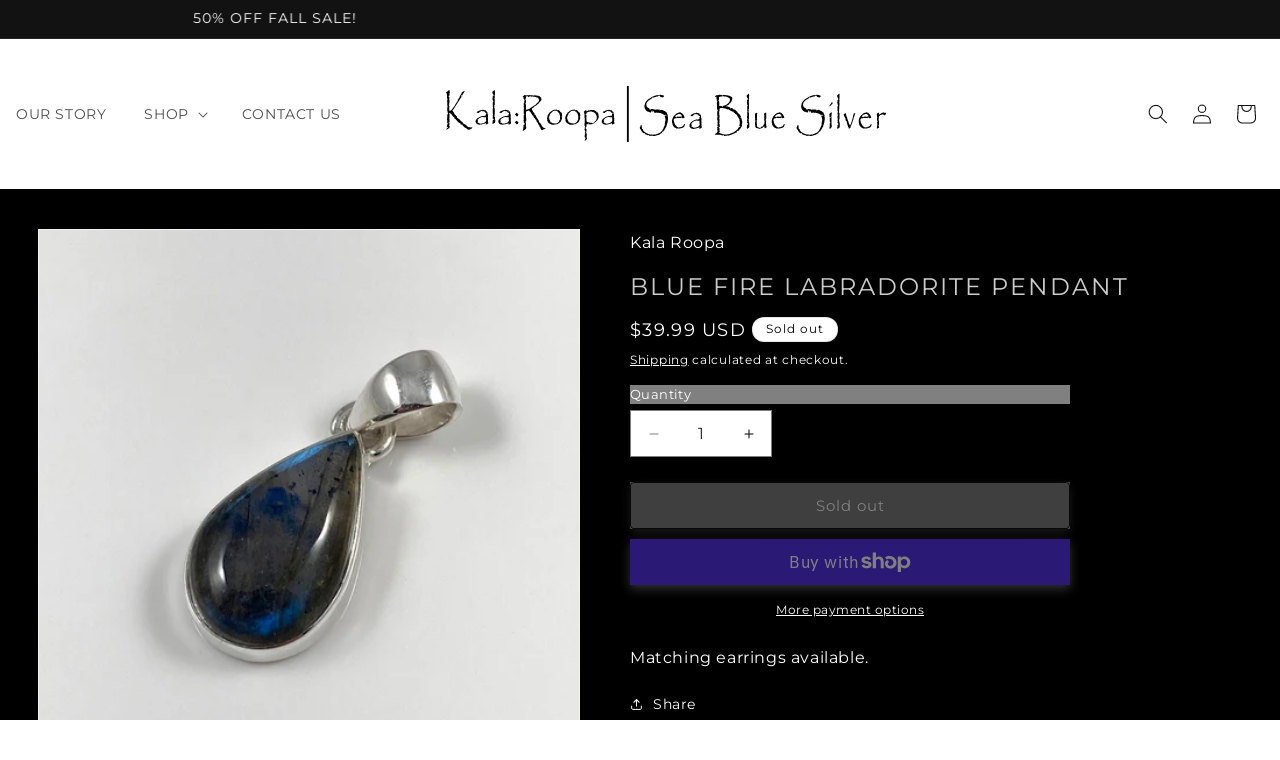

--- FILE ---
content_type: image/svg+xml
request_url: https://kalaroopa.com/cdn/shop/t/7/assets/logo_header_f.svg?v=18123772383774077451715007629
body_size: 16260
content:
<?xml version="1.0" encoding="utf-8"?>
<!-- Generator: Adobe Adobe Illustrator 28.6.0, SVG Export Plug-In . SVG Version: 6.00 Build 0)  -->
<svg version="1.1" id="horizental_x5F_white_x5F_transparent"
	 xmlns="http://www.w3.org/2000/svg" xmlns:xlink="http://www.w3.org/1999/xlink" x="0px" y="0px" width="243.68px"
	 height="30.61px" viewBox="0 0 243.68 30.61" style="enable-background:new 0 0 243.68 30.61;" xml:space="preserve">
<style type="text/css">
	.st0{display:none;}
	.st1{display:inline;}
	.st2{clip-path:url(#SVGID_00000116194517825179862410000006077396401674458287_);}
	.st3{stroke:#000000;stroke-miterlimit:10;}
</style>
<g id="background" class="st0">
	<rect x="-31.8" y="-128" class="st1" width="300.81" height="300.81"/>
</g>
<g>
	<g>
		<g>
			<defs>
				<rect id="SVGID_1_" x="97.38" y="-17.51" width="154.48" height="115.86"/>
			</defs>
			<clipPath id="SVGID_00000107584168675429862100000011775372193236045220_">
				<use xlink:href="#SVGID_1_"  style="overflow:visible;"/>
			</clipPath>
			<path style="clip-path:url(#SVGID_00000107584168675429862100000011775372193236045220_);" d="M108.15,22.77
				c0.01-0.05,0.08-0.25,0.23-0.6l0.09-0.33c0.2-0.32,0.3-0.49,0.31-0.52c0.01-0.02,0.02-0.11,0.04-0.26
				c0.04-0.01,0.07-0.01,0.11-0.01c0.04,0,0.08,0.02,0.11,0.06c0.05,0.07,0.1,0.15,0.14,0.24l0.13,0.29l-0.04,0.35l0.06,0.3
				l-0.02,0.34c0.07,0.34,0.16,0.6,0.27,0.78l0.16-0.09h0.01c0.02,0,0.04,0.01,0.06,0.03c0.03,0.01,0.08,0.2,0.16,0.56
				c0.03,0.13,0.08,0.24,0.17,0.34c0.32,0.36,0.51,0.57,0.59,0.63l1.04,0.56l0.29,0.25c0.2,0.04,0.31,0.06,0.35,0.08
				c0.03,0.01,0.16,0.09,0.38,0.24c0.67,0.19,1.06,0.29,1.18,0.3l0.9,0.04c0.11,0.01,0.25,0.01,0.43,0.01
				c0.08,0,0.14-0.01,0.16-0.02c0.07-0.02,0.1-0.03,0.11-0.03l0.24,0.09c0.1-0.05,0.34-0.12,0.74-0.19
				c0.04,0.01,0.13,0.05,0.27,0.12c0.06,0.01,0.1,0.01,0.11,0.01c0.05,0,0.13-0.09,0.22-0.28c0.03-0.05,0.06-0.08,0.11-0.08
				c0.03,0,0.07,0.01,0.12,0.02c0.04,0.01,0.07,0.01,0.11,0.01c0.02,0,0.21-0.09,0.59-0.26l0.2-0.02l0.31-0.2
				c0.41-0.17,0.66-0.29,0.74-0.36c0.06-0.05,0.25-0.22,0.58-0.51c0.22-0.26,0.35-0.42,0.39-0.47c0.03-0.05,0.14-0.26,0.33-0.63
				l0.18-0.2l0.16-0.36c0.09-0.15,0.14-0.25,0.16-0.29c0.01-0.02,0.02-0.11,0.04-0.26c-0.02-0.07,0.07-0.28,0.25-0.65
				c0.04-0.08,0.07-0.2,0.08-0.35c0.14-0.01,0.24-0.04,0.29-0.08c0.04-0.04,0.08-0.14,0.11-0.3l-0.03-0.04h-0.17l0.11-0.47
				c-0.07-0.11-0.11-0.2-0.11-0.26c0-0.04,0.04-0.14,0.11-0.3c0.03-0.1,0.07-0.3,0.1-0.62c0.11-0.46,0.17-0.73,0.17-0.83
				c0.01-0.19,0.02-0.4,0.03-0.61h0.18v-0.17l-0.27,0.06c-0.03-0.25-0.15-0.75-0.34-1.49l0.13-0.21l-0.03-0.11
				c0.14,0.01,0.24,0.01,0.3,0.01c0.4,0,0.6-0.06,0.6-0.18c0-0.15-0.32-0.23-0.95-0.24c-0.05,0.15-0.11,0.22-0.19,0.22
				c-0.03,0-0.08-0.05-0.17-0.15c-0.04-0.04-0.25-0.17-0.64-0.39c-0.15-0.13-0.26-0.21-0.34-0.24c-0.17-0.07-0.39-0.13-0.66-0.18
				l-0.19-0.09c-0.28-0.13-0.44-0.2-0.46-0.2h-0.02v-0.02l-0.04-0.03l-0.01,0.04c-0.02,0.05-0.04,0.08-0.04,0.08l-0.64-0.2
				l-0.13,0.06c-0.23,0.04-0.37,0.07-0.39,0.07c-0.03,0-0.07-0.03-0.12-0.09c-0.02-0.15-0.08-0.22-0.19-0.22
				c-0.05,0-0.13,0.07-0.25,0.21c-0.04,0.04-0.1,0.07-0.18,0.07c-0.05,0-0.13-0.01-0.24-0.02c-0.11-0.01-0.18-0.02-0.2-0.02
				c-0.37,0-0.55,0-0.55-0.01l-0.37-0.83c-0.04-0.09-0.08-0.13-0.13-0.13c-0.13,0-0.27,0.31-0.42,0.94
				c-0.01-0.56-0.07-0.92-0.17-1.07c-0.03-0.04-0.06-0.07-0.1-0.09l-0.11-0.08c-0.41,0.81-0.63,1.21-0.65,1.21l-0.34-0.16
				c-0.27-0.04-0.46-0.1-0.57-0.17c-0.15-0.1-0.22-0.16-0.23-0.16l-0.2-0.03l-0.1-0.02h-0.22l-0.21-0.15
				c-0.33-0.19-0.55-0.34-0.65-0.45c-0.21-0.23-0.43-0.58-0.65-1.06c-0.12-0.27-0.18-0.49-0.18-0.66c0-0.08,0.01-0.19,0.02-0.31
				c-0.11-0.18-0.16-0.35-0.16-0.52c0.09-0.13,0.14-0.21,0.15-0.25l0.07-0.67c0.12-0.39,0.19-0.6,0.21-0.62
				c0.23-0.36,0.47-0.72,0.7-1.07l0.34-0.34l0.43-0.47l0.26-0.17l0.29-0.2l1.28-0.75c0.28-0.19,0.47-0.32,0.58-0.37
				c0.34-0.16,0.6-0.27,0.79-0.34l1.05-0.38l0.29-0.08l1.5-0.19l0.68-0.09c0.01,0,0.12,0.01,0.34,0.03l0.42,0.04l0.22,0.08
				c0.23,0.04,0.55,0.14,0.97,0.29l0.07,0.42c-0.13,0.13-0.22,0.22-0.26,0.26c-0.08,0.08-0.13,0.13-0.16,0.16
				c-0.09,0.1-0.17,0.16-0.22,0.2c-0.12-0.09-0.2-0.14-0.25-0.15h-0.25l-0.47-0.21l-0.29,0.02c-0.02,0-0.09-0.12-0.23-0.36
				c-0.13-0.23-0.31-0.35-0.55-0.35c-0.21,0-0.37,0.06-0.47,0.19c-0.07,0.08-0.14,0.22-0.21,0.44c-0.07-0.1-0.12-0.16-0.16-0.16
				h-0.11c-0.23,0-0.44,0.06-0.65,0.17l-0.76,0.19l-0.68,0.3c-0.21-0.07-0.32-0.1-0.34-0.1c-0.06,0-0.17,0.04-0.32,0.12v0.27
				l-0.84,0.44l-0.08,0.21c-0.33,0.07-0.59,0.26-0.78,0.58c-0.08-0.04-0.15-0.06-0.21-0.06c-0.1,0-0.2,0.12-0.29,0.37
				c-0.23,0.1-0.43,0.29-0.59,0.58c-0.24,0.43-0.36,0.83-0.36,1.18c0,0.17,0.02,0.43,0.06,0.79c0.02,0.16,0.09,0.33,0.21,0.48
				c0.31,0.38,0.52,0.6,0.63,0.64l0.38,0.15c0.28,0.13,0.46,0.37,0.55,0.7c0.01,0.02,0.04,0.04,0.1,0.08
				c0.05,0.04,0.11,0.07,0.17,0.07c0.02,0,0.07-0.03,0.17-0.08c0.02-0.01,0.04-0.01,0.07-0.01c0.03,0,0.07,0,0.11,0.01
				c0.01-0.13,0.03-0.24,0.07-0.33c0.09,0.04,0.14,0.07,0.16,0.07l0.38-0.07l0.62,0.18l0.2-0.03c0.03-0.01,0.06-0.01,0.08-0.01
				c0.11,0,0.31,0.05,0.59,0.15l0.03,0.31c0.09,0.03,0.17,0.04,0.22,0.04c0.02,0,0.06,0,0.11-0.01c-0.05-0.08-0.08-0.15-0.08-0.2
				c0-0.09,0.05-0.13,0.15-0.13l0.28,0.02h1.87c0.04,0.05,0.06,0.1,0.06,0.15c0,0.08-0.02,0.16-0.05,0.26
				c0.08,0.12,0.14,0.18,0.18,0.18c0.05,0,0.13-0.09,0.22-0.28c0.07,0.04,0.13,0.06,0.17,0.06c0.02,0,0.16-0.08,0.42-0.24
				c0.1,0.04,0.16,0.06,0.17,0.07c0.35,0.06,0.58,0.13,0.69,0.2l0.3,0.21l1.01,0.45c0.02,0.01,0.07,0.06,0.16,0.15
				c0.08,0.08,0.15,0.13,0.2,0.17c0.24,0.19,0.38,0.33,0.43,0.42c0.03,0.04,0.06,0.13,0.1,0.27c-0.05,0.12-0.07,0.22-0.07,0.29
				c0,0.03,0,0.07,0.01,0.12l0.26,0.03c0.15,0.34,0.22,0.7,0.2,1.08c0.08,0.5,0.12,0.82,0.12,0.94v0.35v0.15v0.42v0.15
				c0,0.12-0.04,0.29-0.13,0.51c-0.01,0.02-0.02,0.05-0.02,0.08c0,0.06,0.02,0.16,0.05,0.31c-0.08,0.12-0.12,0.21-0.12,0.26
				l-0.02,0.27c-0.15,0.48-0.26,0.76-0.32,0.85l-0.01,0.31l-0.21,0.43l-0.02,0.06c-0.01,0.05-0.02,0.09-0.02,0.1
				c0,0.07,0.01,0.15,0.04,0.24c-0.13,0.22-0.21,0.38-0.25,0.46c-0.1,0.21-0.23,0.44-0.39,0.69l-0.28,0.56l-0.19,0.22l-0.33,0.47
				c-0.19,0.26-0.32,0.45-0.38,0.56c-0.04,0.07-0.08,0.11-0.12,0.11l-0.16-0.1l0.07-0.15l-0.43,0.37l0.06,0.3
				c-0.28,0.26-0.64,0.54-1.08,0.82c-0.4,0.26-0.65,0.4-0.77,0.43l-0.48,0.08c-0.48,0.13-0.82,0.25-1.01,0.34l-0.5,0.1l-0.22,0.06
				h-0.29l-0.34,0.03c-0.19-0.07-0.29-0.12-0.32-0.12c-0.06-0.01-0.16-0.01-0.29,0c-0.13,0.01-0.24-0.04-0.34-0.15
				c-0.12,0.18-0.25,0.27-0.39,0.27c-0.02,0-0.11-0.06-0.26-0.17c-0.03-0.03-0.08-0.04-0.13-0.04l-0.54,0.01
				c-0.04,0-0.1,0-0.17-0.01c-0.08-0.26-0.2-0.39-0.37-0.39c-0.08,0-0.15,0.08-0.21,0.25c-0.1-0.07-0.21-0.14-0.34-0.21
				c-0.12-0.07-0.25-0.1-0.39-0.1c-0.17-0.11-0.29-0.18-0.35-0.2c-0.12-0.04-0.23-0.08-0.33-0.11v-0.29
				c-0.16-0.05-0.24-0.1-0.25-0.15c-0.03-0.01-0.06-0.12-0.11-0.33l-0.14,0.04l-0.02,0.33c-0.05-0.01-0.25-0.09-0.6-0.25l-0.98-1.09
				l-0.02-0.01c-0.01-0.11-0.02-0.19-0.04-0.22c-0.02-0.04-0.08-0.12-0.18-0.26c-0.03-0.03-0.14-0.22-0.34-0.58
				C108.35,23.08,108.25,22.9,108.15,22.77"/>
			<path style="clip-path:url(#SVGID_00000107584168675429862100000011775372193236045220_);" d="M130.63,14.78l0.26-0.22
				c0.08,0.13,0.14,0.22,0.17,0.26c0.01,0.02,0.07,0.05,0.17,0.11c0.05,0.04,0.29,0.35,0.7,0.94c0.13,0.19,0.22,0.36,0.27,0.53
				c0.04,0.14,0.09,0.31,0.14,0.52c0.03,0.11,0.07,0.24,0.11,0.4l-0.06,0.08c-0.06-0.01-0.14-0.05-0.25-0.1l-0.31,0.16l-0.28-0.07
				l-0.25,0.09c-0.34-0.33-0.52-0.49-0.53-0.49c-0.03,0-0.16,0.15-0.38,0.46c-0.35-0.09-0.53-0.13-0.56-0.13
				c-0.09,0-0.19,0.01-0.31,0.03l-0.04-0.04c-0.09,0.02-0.32,0.02-0.71,0.02l-0.3,0.04l-0.38,0.04l-0.38,0.09l-0.34-0.01
				c-0.32,0.13-0.53,0.21-0.65,0.24c-0.03,0.25-0.05,0.43-0.08,0.53c-0.03,0.11-0.1,0.24-0.2,0.37c0.17,0.16,0.27,0.28,0.28,0.35
				c0.05,0.48,0.11,0.8,0.16,0.97l0.15,0.11l-0.04,0.42l0.25,0.09c0.05,0.31,0.13,0.51,0.21,0.62c0.08,0.1,0.22,0.16,0.41,0.2
				c0.03,0.23,0.07,0.37,0.13,0.42c0.04,0.04,0.14,0.08,0.29,0.09l0.14,0.29c0.06-0.01,0.11-0.02,0.16-0.02
				c0.03,0,0.2,0.09,0.49,0.28c0.07,0.04,0.14,0.07,0.21,0.07c0.07,0,0.21-0.04,0.42-0.13l0.52-0.08l0.4-0.16
				c0.19-0.01,0.32-0.04,0.38-0.07c0.09-0.05,0.26-0.18,0.51-0.39c0.24-0.2,0.38-0.34,0.42-0.42c0.1-0.16,0.19-0.34,0.28-0.54
				c0.04-0.09,0.12-0.13,0.23-0.13c0.05,0,0.12,0.05,0.21,0.15c-0.04,0.27-0.07,0.45-0.11,0.53c-0.23,0.53-0.37,0.88-0.43,1.06
				c-0.07-0.04-0.13-0.07-0.18-0.07c-0.03,0-0.12,0.08-0.27,0.22c-0.1,0.09-0.22,0.14-0.37,0.16c-0.34,0.13-0.57,0.2-0.7,0.22
				c-0.22,0.03-0.37,0.06-0.43,0.08c-0.17,0.08-0.26,0.11-0.26,0.11l-0.48-0.1l-0.29,0.07l-0.14,0.01c-0.13,0.02-0.23,0.03-0.3,0.03
				c-0.07,0-0.27-0.03-0.6-0.08l-0.16-0.02l-0.17-0.15c-0.41-0.17-0.64-0.27-0.68-0.3c-0.03-0.02-0.12-0.13-0.28-0.34
				c-0.01-0.01-0.11-0.1-0.29-0.25c-0.15-0.13-0.23-0.22-0.25-0.29l-0.15-0.36c-0.02-0.06-0.11-0.2-0.28-0.43
				c0.05-0.12,0.08-0.21,0.08-0.27c0-0.02-0.07-0.23-0.21-0.63c-0.04-0.1-0.06-0.42-0.06-0.96c0-0.16,0.04-0.43,0.11-0.81
				c0.07-0.29,0.11-0.46,0.14-0.51l0.28-0.45l0.18-0.53c0.19-0.24,0.4-0.51,0.64-0.81l0.6-0.51l0.61-0.57l0.22-0.06l0.62-0.27
				l0.4-0.04c0.32-0.16,0.5-0.25,0.53-0.25C130.31,14.18,130.52,14.38,130.63,14.78 M129.68,16.47l0.14,0.24
				c0.11-0.03,0.18-0.05,0.22-0.06c0.15-0.03,0.29-0.08,0.44-0.16l0.47,0.06c0.01,0,0.02-0.04,0.04-0.11
				c0.01-0.04,0.01-0.08,0.01-0.11c0-0.07-0.03-0.15-0.1-0.25c-0.01-0.01-0.04-0.06-0.08-0.13c-0.13-0.24-0.21-0.35-0.25-0.34
				l-0.27-0.18c-0.03-0.02-0.08-0.11-0.16-0.26c-0.16-0.03-0.43-0.04-0.81-0.04l-0.16-0.01l-0.28,0.22
				c-0.01,0.02-0.16,0.07-0.45,0.16c-0.23,0.11-0.43,0.22-0.61,0.33c-0.04,0.04-0.14,0.16-0.32,0.38c-0.03,0.04-0.1,0.11-0.19,0.2
				v0.07l0.02,0.02l0.6,0.33l0.18,0.25l0.32-0.53c0.03-0.03,0.06-0.04,0.09-0.04c0.02,0,0.15,0.05,0.4,0.15h0.02
				c0.07,0,0.23-0.04,0.47-0.11C129.47,16.5,129.56,16.48,129.68,16.47"/>
			<path style="clip-path:url(#SVGID_00000107584168675429862100000011775372193236045220_);" d="M136.87,19.11
				c0.07-0.14,0.13-0.24,0.19-0.29c0.04-0.04,0.21-0.1,0.49-0.18c0.21-0.14,0.35-0.23,0.42-0.26c0.05-0.01,0.21-0.04,0.49-0.08
				l0.26-0.12l0.16-0.02l0.15-0.02h0.32l0.65-0.11c0.19-0.02,0.31-0.06,0.36-0.1c0.1-0.1,0.15-0.24,0.15-0.43
				c0-0.04-0.02-0.16-0.07-0.36l0.43-0.73c0-0.01-0.17-0.08-0.51-0.22c-0.03-0.01-0.11-0.02-0.25-0.02
				c-0.23-0.41-0.37-0.64-0.42-0.69c-0.05-0.03-0.26-0.08-0.62-0.16h-0.26c-0.12-0.04-0.2-0.07-0.24-0.07
				c-0.04,0-0.11,0.01-0.19,0.02l-0.16-0.27c-0.12,0.06-0.21,0.14-0.28,0.25c-0.05,0.08-0.14,0.15-0.25,0.21
				c-0.28,0.16-0.52,0.35-0.7,0.55l-0.11,0.1c-0.07,0.14-0.12,0.22-0.14,0.24c-0.07,0.05-0.14,0.08-0.23,0.08
				c-0.03,0-0.13-0.04-0.3-0.12c-0.19-0.06-0.3-0.11-0.34-0.15c-0.05-0.04-0.11-0.14-0.19-0.28c0.09-0.1,0.16-0.17,0.2-0.21
				c0.09-0.11,0.16-0.17,0.19-0.18l0.38-0.12l0.25-0.18l0.52-0.22l0.33-0.19h0.34l0.37-0.15l0.16-0.01l0.29-0.07
				c0.27,0.01,0.44,0.01,0.51,0.01c0.08,0.01,0.22,0.06,0.44,0.16l0.2,0.03c0.21,0.05,0.36,0.09,0.45,0.11
				c0.08,0.01,0.17,0.09,0.29,0.25c-0.09,0.11-0.14,0.21-0.14,0.28c0,0.11,0.03,0.16,0.1,0.16c0.04,0,0.11-0.03,0.19-0.09
				c0.05-0.03,0.13-0.06,0.23-0.1c0.07,0.1,0.11,0.22,0.11,0.38l0.2,0.2c0.01,0.08,0.02,0.13,0.02,0.16l-0.02,0.44
				c0.06,0.33,0.12,0.54,0.18,0.62h0.03c0.02,0.16,0.04,0.34,0.07,0.54c0.02,0.43,0.03,0.72,0.03,0.87
				c-0.13,0.11-0.19,0.21-0.19,0.3c0,0.11,0.07,0.21,0.22,0.3c0.01,0.1,0.01,0.18,0.01,0.25c0,0.07-0.01,0.2-0.03,0.39
				c-0.01,0.08-0.01,0.16-0.01,0.25c0,0.25,0.03,0.55,0.09,0.92c-0.1,0.13-0.15,0.27-0.15,0.4c0,0.11,0.05,0.26,0.14,0.44
				c0.01,0.03,0.03,0.1,0.06,0.21c0.02,0.05,0.05,0.15,0.09,0.3c-0.06,0.1-0.1,0.19-0.13,0.28c-0.04,0.05-0.13,0.11-0.25,0.18
				l-0.31,0.19l-0.2,0.08c-0.2,0.1-0.31,0.15-0.34,0.15c-0.05,0-0.11-0.04-0.18-0.12l0.12-0.75c-0.16,0.05-0.39,0.17-0.69,0.35
				l-0.24,0.07c-0.14,0.04-0.22,0.07-0.22,0.07l-0.3-0.04l-0.3,0.21L138.59,23l-0.66,0.19l-0.34-0.03
				c-0.17,0.08-0.28,0.12-0.34,0.12c-0.08,0-0.29-0.05-0.64-0.15l-0.34-0.04l-0.25-0.15c-0.19-0.1-0.33-0.19-0.43-0.29
				c-0.08-0.08-0.15-0.22-0.2-0.43l-0.19-0.09c-0.02-0.07-0.05-0.21-0.07-0.4l-0.08-0.48v-0.01c-0.01-0.07,0.03-0.18,0.11-0.33
				c0.06-0.11,0.14-0.3,0.23-0.57c0.27-0.36,0.44-0.59,0.53-0.7c0.08-0.08,0.25-0.2,0.52-0.35c0.15-0.13,0.25-0.2,0.29-0.2
				C136.75,19.08,136.81,19.09,136.87,19.11 M136.36,21.49c-0.04,0.1-0.08,0.2-0.12,0.3c-0.06,0.13-0.09,0.22-0.08,0.27l0.08,0.21
				l0.23-0.27c0.19,0.18,0.31,0.28,0.38,0.29c0.2,0.07,0.31,0.12,0.33,0.12c0.03,0.03,0.08,0.11,0.14,0.24
				c0.13,0.02,0.21,0.04,0.25,0.04c0.04,0.01,0.08,0.01,0.11,0.01c0.06,0,0.13-0.05,0.22-0.16c0.08,0.08,0.14,0.11,0.2,0.11
				c0.01,0,0.07-0.05,0.18-0.15l0.23,0.07l0.44-0.21l0.21-0.13l0.18,0.04l0.31-0.18l0.36-0.19c0.09-0.19,0.15-0.31,0.17-0.34
				c0.05-0.07,0.14-0.13,0.29-0.18l0.05-0.36c0.1-0.07,0.16-0.18,0.18-0.31c-0.08-0.07-0.13-0.15-0.16-0.24
				c0.01-0.13,0.01-0.22,0.01-0.28v-0.18c-0.01-0.2-0.01-0.37-0.02-0.52c-0.01-0.04-0.01-0.09-0.01-0.12c0-0.09,0.02-0.22,0.07-0.39
				c-0.05-0.01-0.11-0.05-0.19-0.13l-0.35,0.01l-0.32-0.02l-0.25,0.01h-0.16c-0.02,0-0.1-0.06-0.25-0.18l-0.18,0.08
				c-0.22,0-0.38,0.02-0.48,0.07c-0.07,0.04-0.12,0.06-0.16,0.06c-0.01,0-0.07-0.02-0.19-0.07h-0.02c-0.03,0-0.11,0.07-0.26,0.2
				c-0.02,0.02-0.16,0.1-0.43,0.22c-0.35,0.21-0.6,0.41-0.75,0.6c-0.02,0.02-0.08,0.13-0.18,0.34c-0.03,0.07-0.13,0.13-0.29,0.19
				c-0.02,0.05-0.03,0.09-0.03,0.12c0,0.02,0.02,0.07,0.07,0.13l0.06,0.61C136.24,21.28,136.28,21.37,136.36,21.49"/>
			<path style="clip-path:url(#SVGID_00000107584168675429862100000011775372193236045220_);" d="M150.23,20.7
				c0.09-0.01,0.15-0.03,0.19-0.06v-0.2l-0.14-0.16c-0.01-0.16-0.03-0.35-0.05-0.56c-0.01-0.04-0.01-0.09-0.01-0.13
				c0-0.14,0.06-0.31,0.18-0.49l-0.02-0.03c-0.01-0.13-0.04-0.23-0.09-0.3c-0.03-0.05-0.06-0.14-0.08-0.27
				c-0.04-0.23-0.06-0.41-0.06-0.53l0.06-0.89v-0.51V16.3l0.11-0.18c-0.11-0.05-0.17-0.09-0.17-0.11c0.03-0.57,0.05-0.86,0.05-0.87
				c0-0.1-0.02-0.36-0.06-0.75l0.03-0.04l-0.02-0.56c0.07-0.05,0.14-0.09,0.22-0.11c0.04-0.01,0.09-0.04,0.14-0.09
				c-0.02-0.12-0.07-0.22-0.15-0.31c0.01-0.07,0.02-0.12,0.02-0.15c0-0.08-0.02-0.19-0.07-0.33l-0.16,0.15
				c-0.08-0.25-0.12-0.45-0.12-0.6c0-0.05,0.01-0.16,0.04-0.33l-0.02-0.63v-0.33l-0.03-0.22l0.02-0.47
				c-0.08-0.7-0.12-1.08-0.12-1.15c0-0.1,0.02-0.21,0.07-0.33c0.02-0.06,0.04-0.15,0.04-0.28c0.05-0.07,0.08-0.13,0.08-0.19V8.4
				V8.35l0.03-0.29l-0.24,0.03c0-0.16-0.02-0.34-0.06-0.54l-0.03-0.3c-0.05-0.43-0.08-0.76-0.08-0.99c0-0.16,0.02-0.33,0.05-0.52
				c-0.06,0.02-0.18,0.04-0.35,0.04L149,5.91c-0.02,0-0.05-0.01-0.1-0.03c0.08-0.3,0.13-0.45,0.14-0.45
				c0.12-0.09,0.2-0.16,0.25-0.22V5.15c0.11-0.03,0.18-0.05,0.21-0.07c0.14-0.05,0.22-0.08,0.25-0.08c0.01,0,0.09,0.02,0.23,0.06
				c0.04,0.02,0.09,0.02,0.13,0.02c0.07,0,0.24-0.08,0.51-0.25c0.02-0.01,0.14-0.01,0.36-0.01c0.04,0,0.23-0.03,0.56-0.09
				c0.03-0.01,0.05-0.01,0.06-0.01c0.08,0,0.2,0.03,0.38,0.1c0.09,0.04,0.17,0.06,0.25,0.06c0.04,0,0.15-0.02,0.31-0.06
				c0.08,0.19,0.14,0.29,0.2,0.31c0.05,0.02,0.14,0.02,0.28,0.02l0.06-0.15c0.14-0.04,0.26-0.11,0.36-0.2
				c0.27,0.04,0.52,0.07,0.74,0.08c0.28,0.02,0.61,0.07,0.98,0.17h0.3l0.51,0.08c0.13,0.01,0.2,0.02,0.22,0.02
				c0.06,0.02,0.13,0.09,0.22,0.2c0.1-0.02,0.18-0.03,0.23-0.03c0.11,0,0.46,0.15,1.04,0.46c0.27,0.11,0.42,0.2,0.46,0.26
				c0.11,0.17,0.16,0.4,0.16,0.7c0,0.35-0.14,0.82-0.43,1.4l-0.23,0.51c-0.31,0.37-0.5,0.64-0.6,0.81h-0.35l-0.03,0.03v0.35
				c-0.11,0.09-0.19,0.15-0.22,0.17c-0.28,0.22-0.52,0.38-0.72,0.47l-0.29,0.19c-0.21,0.05-0.34,0.09-0.38,0.11
				c-0.04,0.03-0.1,0.08-0.16,0.15c0.11,0.08,0.19,0.12,0.25,0.13c0.01,0.01,0.19,0.03,0.55,0.06c0.15,0.02,0.34,0.08,0.56,0.18
				c0.31,0.14,0.54,0.24,0.7,0.29c0.12,0.03,0.24,0.09,0.35,0.18c-0.02,0.12-0.03,0.22-0.03,0.31c0,0.11,0.07,0.22,0.22,0.31
				c0.04-0.07,0.11-0.24,0.2-0.53c0.13,0.01,0.26,0.05,0.4,0.12c0.26,0.14,0.44,0.24,0.53,0.29c0.06,0.02,0.11,0.12,0.16,0.31
				l0.22,0.13l0.02,0.12l0.12-0.08l0.08,0.12c0.07-0.1,0.14-0.15,0.2-0.15c0.13,0,0.31,0.1,0.55,0.31c0.43,0.38,0.74,0.66,0.92,0.84
				c0.09,0.09,0.19,0.24,0.32,0.46c-0.02,0.07-0.03,0.12-0.03,0.15c0,0.05,0.02,0.12,0.07,0.21c0.07-0.09,0.12-0.13,0.16-0.13
				c0.02,0,0.26,0.22,0.7,0.67l0.11,0.21c0.11,0.08,0.18,0.14,0.21,0.17c0.02,0.02,0.09,0.15,0.21,0.39
				c0.16,0.27,0.28,0.48,0.34,0.63c-0.14,0.16-0.2,0.31-0.2,0.45c0,0.04,0,0.09,0.01,0.15l0.28-0.06c0.11,0.2,0.19,0.39,0.25,0.56
				c0.03,0.1,0.08,0.38,0.17,0.85c0.12,0.36,0.18,0.61,0.19,0.76v0.01l-0.02,0.42v0.44c-0.01,0.15-0.1,0.36-0.29,0.64
				c0.01,0.06,0.05,0.12,0.12,0.17c-0.01,0.09-0.01,0.17-0.01,0.24c0,0.04,0,0.07,0.01,0.11c0.01,0.12,0.02,0.2,0.02,0.24
				c0,0.04-0.17,0.39-0.52,1.03l-0.18,0.18l-0.19,0.24c-0.14,0.13-0.23,0.21-0.25,0.24c-0.02,0.03-0.07,0.15-0.15,0.35
				c-0.14,0.26-0.43,0.51-0.86,0.74l-0.11-0.13c-0.16,0.02-0.28,0.05-0.34,0.09c-0.07,0.04-0.14,0.16-0.23,0.34
				c0.11,0.01,0.17,0.08,0.17,0.19c0,0.04-0.02,0.1-0.05,0.16c-0.04,0.08-0.26,0.17-0.64,0.27c-0.11,0.03-0.36,0.16-0.74,0.4
				c-0.08,0.04-0.16,0.09-0.23,0.12c-0.22,0.11-0.35,0.18-0.39,0.21c-0.07,0.04-0.11,0.07-0.14,0.07c-0.03,0-0.08-0.03-0.16-0.1
				l-0.25,0.11l-0.07,0.17c-0.11,0.03-0.18,0.05-0.21,0.06c-0.16,0.04-0.27,0.07-0.33,0.11l-0.21,0.17
				c-0.21-0.08-0.33-0.12-0.35-0.12c-0.03,0-0.08,0.06-0.17,0.17c-0.03,0.04-0.09,0.07-0.18,0.09c-0.23,0.05-0.41,0.13-0.53,0.22
				l-0.2-0.26h-0.05c-0.07-0.01-0.13-0.03-0.2-0.06l-0.16,0.31l-1.6,0.07l-0.35-0.12l0.06-0.34l-0.23-0.07
				c-0.06,0.1-0.14,0.17-0.25,0.21c-0.17,0.07-0.28,0.11-0.3,0.11c-0.01,0-0.21-0.06-0.61-0.19l-0.14-0.1l-0.28,0.02
				c-0.13-0.08-0.25-0.12-0.36-0.12c-0.07-0.01-0.22-0.02-0.43-0.04l-0.22,0.03l-0.32-0.03l-0.74-0.04l-0.04-0.01
				c-0.25,0.04-0.4,0.07-0.45,0.07c-0.28,0-0.43-0.09-0.43-0.26c0-0.03,0.01-0.06,0.04-0.09c0.1-0.13,0.21-0.23,0.32-0.29l0.63-0.34
				c0.05-0.03,0.11-0.11,0.16-0.24c0.04-0.11,0.07-0.19,0.07-0.25l-0.02-0.31l0.72-0.28l-0.6-0.22c-0.09-0.03-0.13-0.12-0.13-0.27
				c0-0.04,0.04-0.15,0.11-0.34l0.01-0.64v-0.18c0-0.07-0.05-0.24-0.14-0.51l0.79-0.46l-0.77-0.34c0.07-0.1,0.1-0.16,0.11-0.18
				c0.02-0.02,0.03-0.11,0.04-0.26C150.18,20.97,150.2,20.86,150.23,20.7 M150.88,8.12h0.03l0.05-0.03
				c0.05,0.15,0.13,0.28,0.21,0.38v1.89l-0.04,0.31c0.14,0.04,0.23,0.08,0.27,0.09c0.04,0.02,0.08,0.02,0.1,0.02l0.19-0.02h0.01
				c0.01,0,0.1,0.02,0.29,0.06c0.23,0.02,0.46,0.04,0.7,0.07c-0.02,0.12-0.03,0.22-0.03,0.29c0,0.24,0.04,0.36,0.12,0.36
				c0.05,0,0.17-0.19,0.38-0.56V10.8l1.49-0.42c0.07-0.02,0.19-0.11,0.36-0.27l0.34-0.16l0.29-0.27c0.4-0.32,0.68-0.57,0.82-0.75
				c0.21-0.28,0.32-0.44,0.33-0.49l0.15-0.56c0.09-0.31,0.13-0.49,0.13-0.53c0-0.09-0.05-0.19-0.15-0.31l0.11-0.34
				c-0.05-0.03-0.08-0.04-0.11-0.04c-0.01,0-0.1,0.04-0.26,0.13l-0.36-0.54c-0.05,0.01-0.1,0.01-0.12,0.01
				c-0.07,0-0.17-0.02-0.31-0.07c-0.05-0.12-0.09-0.18-0.1-0.19l-0.82-0.21l-0.3-0.13l-0.26,0.06l-0.16-0.02h-0.22l-0.3-0.1
				l-0.32-0.02l-0.28-0.02l-0.7,0.13l-0.62,0.08c-0.17,0.05-0.31,0.08-0.42,0.08h-0.2c-0.05,0.16-0.08,0.26-0.09,0.28l-0.06,1.3
				c-0.01,0.12-0.08,0.25-0.21,0.4l0.02,0.03C150.85,7.93,150.87,8.02,150.88,8.12 M150.99,22.34l0.07,0.37l0.25-0.06
				c0.07,0.21,0.1,0.39,0.1,0.55v0.06c0,0.09-0.01,0.19-0.02,0.31c-0.02,0.11-0.02,0.17-0.02,0.18c0.08,0.55,0.11,0.85,0.11,0.88
				c0,0.16-0.07,0.33-0.2,0.51c-0.05-0.02-0.1-0.03-0.15-0.03c-0.03,0-0.07,0.04-0.11,0.11c0.13,0.12,0.28,0.2,0.45,0.24
				c0.15,0.02,0.28,0.08,0.4,0.17l0.03,0.22c0.09-0.02,0.17-0.09,0.24-0.21c0.19,0.12,0.39,0.21,0.62,0.27l0.28,0.16l0.25,0.04
				c0.67,0.13,1.19,0.2,1.56,0.2c0.32,0,0.76-0.08,1.33-0.25l0.16,0.18c0.07-0.12,0.12-0.18,0.15-0.19l0.36-0.07
				c0.06-0.01,0.15-0.09,0.27-0.25c0.2-0.01,0.33-0.02,0.38-0.04l0.46-0.16c0.24-0.07,0.45-0.16,0.63-0.29
				c0.11-0.08,0.19-0.11,0.25-0.11c0.02,0,0.07,0.01,0.13,0.04c0.05-0.08,0.12-0.15,0.21-0.19c0.62-0.37,1.05-0.71,1.31-1.03
				c0.05-0.06,0.29-0.25,0.72-0.56c0.03-0.02,0.08-0.15,0.17-0.37c0.13-0.21,0.21-0.34,0.25-0.4c0.06-0.09,0.19-0.18,0.39-0.28
				l0.02-0.24c0.5-0.11,0.75-0.19,0.75-0.25c0-0.05-0.26-0.12-0.78-0.2c0.08-0.22,0.14-0.36,0.16-0.44c0.01-0.04,0.04-0.24,0.1-0.61
				c0.03-0.13,0.05-0.24,0.06-0.34l-0.03-0.04l0.15-0.16c-0.06-0.13-0.09-0.21-0.09-0.25v-0.55l-0.16-0.4l0.01-0.33
				c0-0.22-0.17-0.64-0.51-1.24c-0.13-0.24-0.4-0.63-0.8-1.18c0.01-0.08,0.02-0.15,0.02-0.21c0-0.06-0.02-0.12-0.06-0.17
				c-0.05-0.07-0.09-0.1-0.11-0.1h-0.09c-0.11-0.07-0.22-0.14-0.32-0.21c-0.21-0.16-0.33-0.25-0.38-0.29
				c-0.03-0.03-0.07-0.1-0.12-0.22c-0.01-0.01-0.02-0.03-0.06-0.06c-0.05-0.04-0.1-0.08-0.15-0.13c-0.11-0.11-0.22-0.19-0.34-0.24
				l-0.17-0.15c-0.09-0.07-0.15-0.11-0.16-0.13c-0.01-0.01-0.06-0.15-0.14-0.4c-0.01-0.03-0.03-0.04-0.07-0.04
				c-0.02,0-0.11,0.05-0.29,0.16c-0.02,0.01-0.03,0.01-0.04,0.01c-0.07,0-0.15-0.03-0.24-0.1c-0.11-0.1-0.24-0.18-0.39-0.26
				l-0.16-0.11l-0.74-0.3l-0.51-0.37c-0.15-0.08-0.27-0.17-0.36-0.27c-0.19,0.12-0.29,0.18-0.33,0.18l-0.46-0.2l-0.29-0.16
				l-0.34-0.07l-0.27-0.09l-0.16-0.03l-0.3-0.09c-0.46-0.06-0.7-0.09-0.72-0.09l-0.43,0.02l-0.67-0.03c-0.25,0-0.49,0.16-0.74,0.47
				c0.02,0.18,0.05,0.46,0.11,0.83c0.01,0.03,0.01,0.06,0.01,0.1c0,0.08-0.02,0.22-0.07,0.42h-0.02c-0.13,0-0.22,0.03-0.27,0.08
				c0.03,0.26,0.05,0.42,0.06,0.46c0.01,0.04,0.07,0.13,0.17,0.29c-0.02,0.11-0.04,0.24-0.04,0.37v0.02v0.31v0.09
				c0,0.08,0.02,0.28,0.06,0.61c0.01,0.13,0.02,0.25,0.02,0.36c0,0.1-0.01,0.24-0.02,0.42l-0.04,0.66l-0.02,0.24l0.08,0.43
				l0.02,0.55c0.04,0.31,0.06,0.51,0.06,0.61c0,0.14-0.02,0.39-0.07,0.73h-0.13l0.04,0.56c0.14,0.15,0.21,0.3,0.21,0.45l-0.01,0.75
				c0,0.07,0,0.18,0.01,0.33l-0.05,0.07h-0.04l-0.03,0.04v0.07c-0.08-0.01-0.15-0.01-0.2-0.01
				C151.08,22.24,151.02,22.28,150.99,22.34"/>
			<path style="clip-path:url(#SVGID_00000107584168675429862100000011775372193236045220_);" d="M166.19,4.94
				c0.08-0.03,0.15-0.07,0.2-0.12c0.13-0.12,0.23-0.2,0.3-0.24c0.15-0.09,0.28-0.24,0.41-0.44h0.07c0.13,0,0.19,0.1,0.19,0.3v0.02
				c0,0.04,0,0.09-0.01,0.15c-0.01,0.04-0.01,0.06-0.01,0.07l0.08,0.39l-0.03,0.94c-0.01,0.61-0.01,0.93-0.02,0.96
				c-0.01,0.08-0.06,0.18-0.14,0.3l-0.05,0.36l0.17,0.03c0.03,0.19,0.05,0.32,0.05,0.4c0,0.14-0.06,0.29-0.17,0.45
				c-0.01,0.21-0.02,0.34-0.02,0.4c0,0.08,0.04,0.16,0.11,0.25c0.01,0.14,0.01,0.25,0.01,0.31l-0.04,1.4v1.43
				c0,0.08-0.05,0.22-0.15,0.44c-0.03,0.08-0.05,0.16-0.05,0.22c0,0.02,0.04,0.2,0.11,0.56v0.06c0,0.11-0.06,0.24-0.17,0.38
				l0.18,0.54l0.09,0.09v0.7l0.02,2.53l-0.15,0.12c0.02,0.16,0.02,0.3,0.02,0.4c0,0.03-0.02,0.21-0.05,0.54v0.3l0.25,0.04
				l-0.02,0.08l0.15,1.83l-0.02,0.47l0.05,0.34c-0.11,0.24-0.16,0.37-0.16,0.39c0,0.04,0.01,0.09,0.04,0.15
				c-0.11,0.06-0.26,0.17-0.46,0.34c-0.11,0.09-0.18,0.14-0.19,0.15c-0.01,0.01-0.07,0.01-0.16,0.01c-0.13,0.14-0.24,0.21-0.32,0.21
				c-0.02,0-0.06-0.02-0.11-0.04c0.01-0.11,0.01-0.21,0.01-0.28c0-0.07-0.01-0.19-0.03-0.35c-0.01-0.07-0.02-0.13-0.02-0.18
				c0-0.02,0.02-0.14,0.07-0.35l0.02-0.25l0.03-0.34l-0.02-0.21l0.69-0.61l-0.66-0.63l0.02-0.15l0.06-0.4l0.07-0.28
				c0-0.01-0.05-0.15-0.15-0.4c-0.02-0.04-0.02-0.09-0.02-0.12c0-0.02,0.04-0.18,0.12-0.47c0.06-0.22,0.09-0.42,0.1-0.61l-0.19-0.13
				v-0.38c-0.01-0.17-0.02-0.28-0.02-0.34c0-0.02,0.03-0.19,0.09-0.49c0.01-0.03,0.01-0.09,0.01-0.18c0-0.26-0.01-0.55-0.03-0.88
				c-0.01-0.12-0.02-0.22-0.02-0.31c0-0.07,0.04-0.24,0.13-0.51c0.01-0.23,0.02-0.42,0.05-0.55l-0.17-0.28v-2.47
				c0.07-0.07,0.12-0.15,0.14-0.22c0.03-0.13,0.08-0.27,0.13-0.44c-0.11-0.06-0.21-0.13-0.28-0.2c0.04-0.21,0.06-0.34,0.06-0.39
				c0-0.07-0.05-0.15-0.15-0.22c-0.02-0.1-0.02-0.24-0.02-0.4l-0.01-0.46c0-0.06,0.04-0.18,0.11-0.35c0.02-0.03,0.02-0.06,0.02-0.09
				c0-0.01-0.02-0.09-0.05-0.22c-0.03-0.13-0.05-0.2-0.05-0.21l-0.02-0.07l0.61-0.6l-0.42-0.78c-0.21-0.39-0.32-0.62-0.32-0.69
				c0-0.06,0.02-0.18,0.05-0.37C166.17,5.22,166.18,5.1,166.19,4.94"/>
			<path style="clip-path:url(#SVGID_00000107584168675429862100000011775372193236045220_);" d="M171.77,18.29l-0.25,0.19
				c0.03,0.19,0.05,0.32,0.07,0.38c0.01,0.08,0.02,0.12,0.02,0.15c0,0.04-0.01,0.14-0.04,0.29c-0.03,0.17-0.04,0.46-0.04,0.88
				c0,0.06,0.04,0.19,0.11,0.39l-0.02,0.37l0.02,0.44c0.02,0.39,0.11,0.66,0.29,0.82c0.07,0.06,0.35,0.19,0.83,0.38
				c0.19,0.08,0.34,0.11,0.43,0.11c0.28,0,0.46-0.05,0.54-0.16l0.34-0.44c0.02-0.04,0.09-0.09,0.2-0.16
				c0.09,0.1,0.17,0.16,0.25,0.16c0.03,0,0.07,0,0.11-0.01c0.05-0.16,0.1-0.26,0.14-0.31c0.01-0.01,0.09-0.08,0.23-0.19
				c0.02-0.03,0.12-0.23,0.3-0.61c0.16-0.19,0.25-0.29,0.25-0.3c0.02-0.04,0.07-0.19,0.13-0.45c0.05-0.19,0.08-0.35,0.08-0.47v-0.02
				c-0.01-0.16-0.02-0.27-0.02-0.33v-0.02c0-0.04,0.02-0.18,0.07-0.39l-0.13-0.1l-0.05-0.16V17.1c0-0.17-0.03-0.47-0.08-0.9v-0.06
				c0-0.1,0.05-0.22,0.16-0.36c-0.02-0.09-0.04-0.14-0.07-0.16l-0.11-0.06c-0.02-0.01-0.02-0.12-0.02-0.31
				c0-0.02,0.01-0.07,0.02-0.15c0.02-0.13,0.04-0.27,0.05-0.4c0.09,0.04,0.16,0.07,0.19,0.07c0.05,0,0.22-0.08,0.48-0.24
				c0.07-0.04,0.18-0.09,0.33-0.15c0.09,0.37,0.14,0.62,0.13,0.73l-0.06,1.27v0.74c-0.04,0.57-0.08,0.92-0.11,1.06l-0.16-0.08
				c-0.05,0.16-0.08,0.28-0.08,0.36c0,0.04,0,0.1,0.01,0.17l0.26-0.03c0.02,0.13,0.02,0.24,0.02,0.3l-0.01,0.29v0.11v0.36v0.17
				c0,0.27-0.02,0.55-0.07,0.83c0.08,0.11,0.12,0.19,0.14,0.24c0.01,0.06,0.02,0.25,0.03,0.56c0.01,0.19,0.04,0.35,0.1,0.47
				c0.04,0.07,0.11,0.14,0.23,0.21c-0.03,0.11-0.08,0.2-0.13,0.26c-0.03,0.02-0.17,0.11-0.44,0.26c-0.25,0.2-0.4,0.3-0.45,0.3
				c-0.05,0-0.11-0.04-0.16-0.12c-0.07-0.13-0.11-0.29-0.11-0.49c0-0.09,0-0.2,0.01-0.34c-0.1-0.03-0.19-0.04-0.27-0.04
				c-0.04,0-0.08,0.01-0.11,0.03c-0.01,0.01-0.08,0.1-0.21,0.27l-0.16,0.1l-0.27,0.21l-0.25,0.12c-0.34,0.23-0.71,0.36-1.1,0.38
				c-0.19,0.07-0.31,0.11-0.34,0.11c-0.03,0-0.14-0.05-0.32-0.15c-0.02-0.01-0.03-0.01-0.05-0.01c-0.05,0-0.15,0.05-0.29,0.16
				l-0.24-0.39l-0.02-0.01c-0.01,0-0.13,0.05-0.34,0.15c-0.04,0.02-0.08,0.02-0.11,0.02c-0.08,0-0.24-0.1-0.5-0.29
				c-0.11-0.09-0.21-0.23-0.29-0.42c-0.11-0.28-0.17-0.54-0.17-0.78c0-0.07,0.04-0.18,0.11-0.31l-0.18-0.11v-1.28
				c0.11-0.15,0.16-0.27,0.16-0.37c0-0.03-0.04-0.15-0.12-0.37v-0.78l-0.02-0.55c0.01-0.09,0.05-0.19,0.14-0.31v-0.16l-0.2,0.09
				c0.03-0.43,0.05-0.74,0.05-0.93c0-0.12,0-0.23-0.01-0.34l-0.02-0.25c-0.01-0.21-0.02-0.34-0.03-0.38l-0.09-0.31
				c0.01-0.07,0.09-0.15,0.25-0.21c0.1-0.04,0.28-0.13,0.56-0.27l0.07-0.03c0.1-0.1,0.17-0.15,0.2-0.15c0.06,0,0.11,0.03,0.15,0.08
				c0.02,0.04,0.06,0.18,0.12,0.44c0,0.02-0.02,0.1-0.07,0.26c-0.04,0.17-0.07,0.46-0.07,0.88c0,0.08,0.02,0.24,0.05,0.51
				c-0.09,0.43-0.14,0.7-0.14,0.79C171.58,17.62,171.64,17.92,171.77,18.29"/>
			<path style="clip-path:url(#SVGID_00000107584168675429862100000011775372193236045220_);" d="M184.64,14.78l0.26-0.22
				c0.08,0.13,0.14,0.22,0.17,0.26c0.01,0.02,0.07,0.05,0.17,0.11c0.05,0.04,0.29,0.35,0.7,0.94c0.13,0.19,0.22,0.36,0.27,0.53
				c0.04,0.14,0.09,0.31,0.14,0.52c0.03,0.11,0.07,0.24,0.11,0.4l-0.06,0.08c-0.06-0.01-0.14-0.05-0.25-0.1l-0.31,0.16l-0.28-0.07
				l-0.25,0.09c-0.34-0.33-0.52-0.49-0.53-0.49c-0.03,0-0.16,0.15-0.38,0.46c-0.35-0.09-0.53-0.13-0.56-0.13
				c-0.09,0-0.19,0.01-0.31,0.03l-0.04-0.04c-0.09,0.02-0.32,0.02-0.71,0.02l-0.3,0.04l-0.38,0.04l-0.38,0.09l-0.34-0.01
				c-0.32,0.13-0.53,0.21-0.65,0.24c-0.03,0.25-0.05,0.43-0.08,0.53c-0.03,0.11-0.1,0.24-0.2,0.37c0.17,0.16,0.27,0.28,0.28,0.35
				c0.05,0.48,0.11,0.8,0.16,0.97l0.15,0.11l-0.04,0.42l0.25,0.09c0.05,0.31,0.13,0.51,0.21,0.62c0.08,0.1,0.22,0.16,0.41,0.2
				c0.03,0.23,0.07,0.37,0.13,0.42c0.04,0.04,0.14,0.08,0.29,0.09l0.14,0.29c0.06-0.01,0.11-0.02,0.16-0.02
				c0.03,0,0.2,0.09,0.49,0.28c0.07,0.04,0.14,0.07,0.21,0.07c0.07,0,0.21-0.04,0.42-0.13l0.52-0.08l0.4-0.16
				c0.19-0.01,0.32-0.04,0.38-0.07c0.09-0.05,0.26-0.18,0.51-0.39c0.24-0.2,0.38-0.34,0.42-0.42c0.1-0.16,0.19-0.34,0.28-0.54
				c0.04-0.09,0.12-0.13,0.23-0.13c0.05,0,0.12,0.05,0.21,0.15c-0.04,0.27-0.07,0.45-0.11,0.53c-0.23,0.53-0.37,0.88-0.43,1.06
				c-0.07-0.04-0.13-0.07-0.18-0.07c-0.03,0-0.12,0.08-0.27,0.22c-0.1,0.09-0.22,0.14-0.37,0.16c-0.34,0.13-0.57,0.2-0.7,0.22
				c-0.22,0.03-0.37,0.06-0.43,0.08c-0.17,0.08-0.26,0.11-0.26,0.11l-0.48-0.1l-0.29,0.07l-0.14,0.01c-0.13,0.02-0.23,0.03-0.3,0.03
				c-0.07,0-0.27-0.03-0.6-0.08l-0.16-0.02l-0.17-0.15c-0.41-0.17-0.64-0.27-0.68-0.3c-0.03-0.02-0.12-0.13-0.28-0.34
				c-0.01-0.01-0.11-0.1-0.29-0.25c-0.15-0.13-0.23-0.22-0.25-0.29l-0.15-0.36c-0.02-0.06-0.11-0.2-0.28-0.43
				c0.05-0.12,0.08-0.21,0.08-0.27c0-0.02-0.07-0.23-0.21-0.63c-0.04-0.1-0.06-0.42-0.06-0.96c0-0.16,0.04-0.43,0.11-0.81
				c0.07-0.29,0.11-0.46,0.14-0.51l0.28-0.45l0.18-0.53c0.19-0.24,0.4-0.51,0.64-0.81l0.6-0.51l0.61-0.57l0.22-0.06l0.62-0.27
				l0.4-0.04c0.32-0.16,0.5-0.25,0.53-0.25C184.32,14.18,184.53,14.38,184.64,14.78 M183.69,16.47l0.14,0.24
				c0.11-0.03,0.18-0.05,0.22-0.06c0.15-0.03,0.29-0.08,0.44-0.16l0.47,0.06c0.01,0,0.02-0.04,0.04-0.11
				c0.01-0.04,0.01-0.08,0.01-0.11c0-0.07-0.03-0.15-0.1-0.25c-0.01-0.01-0.04-0.06-0.08-0.13c-0.13-0.24-0.21-0.35-0.25-0.34
				l-0.27-0.18c-0.03-0.02-0.08-0.11-0.16-0.26c-0.16-0.03-0.43-0.04-0.81-0.04l-0.16-0.01l-0.28,0.22
				c-0.01,0.02-0.16,0.07-0.45,0.16c-0.23,0.11-0.43,0.22-0.61,0.33c-0.04,0.04-0.14,0.16-0.32,0.38c-0.03,0.04-0.1,0.11-0.19,0.2
				v0.07l0.02,0.02l0.6,0.33l0.18,0.25l0.32-0.53c0.03-0.03,0.06-0.04,0.09-0.04c0.02,0,0.15,0.05,0.4,0.15h0.02
				c0.07,0,0.23-0.04,0.47-0.11C183.48,16.5,183.57,16.48,183.69,16.47"/>
			<path style="clip-path:url(#SVGID_00000107584168675429862100000011775372193236045220_);" d="M193.04,22.77
				c0.01-0.05,0.08-0.25,0.23-0.6l0.09-0.33c0.2-0.32,0.3-0.49,0.31-0.52c0.01-0.02,0.02-0.11,0.04-0.26
				c0.04-0.01,0.07-0.01,0.11-0.01c0.04,0,0.08,0.02,0.11,0.06c0.05,0.07,0.1,0.15,0.14,0.24l0.13,0.29l-0.04,0.35l0.06,0.3
				l-0.02,0.34c0.07,0.34,0.16,0.6,0.27,0.78l0.16-0.09h0.01c0.02,0,0.04,0.01,0.06,0.03c0.03,0.01,0.08,0.2,0.16,0.56
				c0.03,0.13,0.08,0.24,0.17,0.34c0.32,0.36,0.51,0.57,0.59,0.63l1.04,0.56l0.29,0.25c0.2,0.04,0.31,0.06,0.35,0.08
				c0.03,0.01,0.16,0.09,0.38,0.24c0.67,0.19,1.06,0.29,1.18,0.3l0.9,0.04c0.11,0.01,0.25,0.01,0.43,0.01
				c0.08,0,0.14-0.01,0.16-0.02c0.07-0.02,0.1-0.03,0.11-0.03l0.24,0.09c0.1-0.05,0.34-0.12,0.74-0.19
				c0.04,0.01,0.13,0.05,0.27,0.12c0.06,0.01,0.1,0.01,0.11,0.01c0.05,0,0.13-0.09,0.22-0.28c0.03-0.05,0.06-0.08,0.11-0.08
				c0.03,0,0.07,0.01,0.12,0.02c0.04,0.01,0.07,0.01,0.11,0.01c0.02,0,0.21-0.09,0.59-0.26l0.2-0.02l0.31-0.2
				c0.41-0.17,0.66-0.29,0.74-0.36c0.06-0.05,0.25-0.22,0.58-0.51c0.22-0.26,0.35-0.42,0.39-0.47c0.03-0.05,0.14-0.26,0.33-0.63
				l0.18-0.2l0.16-0.36c0.09-0.15,0.14-0.25,0.16-0.29c0.01-0.02,0.02-0.11,0.04-0.26c-0.02-0.07,0.07-0.28,0.25-0.65
				c0.04-0.08,0.07-0.2,0.08-0.35c0.14-0.01,0.24-0.04,0.29-0.08c0.04-0.04,0.08-0.14,0.11-0.3l-0.03-0.04h-0.17l0.11-0.47
				c-0.07-0.11-0.11-0.2-0.11-0.26c0-0.04,0.04-0.14,0.11-0.3c0.03-0.1,0.07-0.3,0.1-0.62c0.11-0.46,0.17-0.73,0.17-0.83
				c0.01-0.19,0.02-0.4,0.03-0.61h0.18v-0.17l-0.27,0.06c-0.03-0.25-0.15-0.75-0.34-1.49l0.13-0.21l-0.03-0.11
				c0.14,0.01,0.24,0.01,0.3,0.01c0.4,0,0.6-0.06,0.6-0.18c0-0.15-0.32-0.23-0.95-0.24c-0.05,0.15-0.11,0.22-0.19,0.22
				c-0.03,0-0.08-0.05-0.17-0.15c-0.04-0.04-0.25-0.17-0.64-0.39c-0.15-0.13-0.26-0.21-0.34-0.24c-0.17-0.07-0.39-0.13-0.66-0.18
				l-0.19-0.09c-0.28-0.13-0.44-0.2-0.46-0.2h-0.02v-0.02l-0.04-0.03l-0.01,0.04c-0.02,0.05-0.04,0.08-0.04,0.08l-0.64-0.2
				l-0.13,0.06c-0.23,0.04-0.37,0.07-0.39,0.07c-0.03,0-0.07-0.03-0.12-0.09c-0.02-0.15-0.08-0.22-0.19-0.22
				c-0.05,0-0.13,0.07-0.25,0.21c-0.04,0.04-0.1,0.07-0.18,0.07c-0.05,0-0.13-0.01-0.24-0.02c-0.11-0.01-0.18-0.02-0.2-0.02
				c-0.37,0-0.55,0-0.55-0.01l-0.37-0.83c-0.04-0.09-0.08-0.13-0.13-0.13c-0.13,0-0.27,0.31-0.42,0.94
				c-0.01-0.56-0.07-0.92-0.17-1.07c-0.03-0.04-0.06-0.07-0.1-0.09l-0.11-0.08c-0.41,0.81-0.63,1.21-0.65,1.21l-0.34-0.16
				c-0.27-0.04-0.46-0.1-0.57-0.17c-0.15-0.1-0.22-0.16-0.23-0.16l-0.2-0.03l-0.1-0.02h-0.22l-0.21-0.15
				c-0.33-0.19-0.55-0.34-0.65-0.45c-0.21-0.23-0.43-0.58-0.65-1.06c-0.12-0.27-0.18-0.49-0.18-0.66c0-0.08,0.01-0.19,0.02-0.31
				c-0.11-0.18-0.16-0.35-0.16-0.52c0.09-0.13,0.14-0.21,0.15-0.25l0.07-0.67c0.12-0.39,0.19-0.6,0.21-0.62
				c0.23-0.36,0.47-0.72,0.7-1.07l0.34-0.34l0.43-0.47l0.26-0.17l0.29-0.2l1.28-0.75c0.28-0.19,0.47-0.32,0.58-0.37
				c0.34-0.16,0.6-0.27,0.79-0.34l1.05-0.38l0.29-0.08l1.5-0.19l0.68-0.09c0.01,0,0.12,0.01,0.34,0.03l0.42,0.04l0.22,0.08
				c0.23,0.04,0.55,0.14,0.97,0.29l0.07,0.42c-0.13,0.13-0.22,0.22-0.26,0.26c-0.08,0.08-0.13,0.13-0.16,0.16
				c-0.09,0.1-0.17,0.16-0.22,0.2c-0.12-0.09-0.2-0.14-0.25-0.15h-0.25l-0.47-0.21l-0.29,0.02c-0.02,0-0.09-0.12-0.23-0.36
				c-0.13-0.23-0.31-0.35-0.55-0.35c-0.21,0-0.37,0.06-0.47,0.19c-0.07,0.08-0.14,0.22-0.21,0.44c-0.07-0.1-0.12-0.16-0.16-0.16
				h-0.11c-0.23,0-0.44,0.06-0.65,0.17l-0.76,0.19l-0.68,0.3c-0.21-0.07-0.32-0.1-0.34-0.1c-0.06,0-0.17,0.04-0.32,0.12v0.27
				l-0.84,0.44l-0.08,0.21c-0.33,0.07-0.59,0.26-0.78,0.58c-0.08-0.04-0.15-0.06-0.21-0.06c-0.1,0-0.2,0.12-0.29,0.37
				c-0.23,0.1-0.43,0.29-0.59,0.58c-0.24,0.43-0.36,0.83-0.36,1.18c0,0.17,0.02,0.43,0.06,0.79c0.02,0.16,0.09,0.33,0.21,0.48
				c0.31,0.38,0.52,0.6,0.63,0.64l0.38,0.15c0.28,0.13,0.46,0.37,0.55,0.7c0.01,0.02,0.04,0.04,0.1,0.08
				c0.05,0.04,0.11,0.07,0.17,0.07c0.02,0,0.07-0.03,0.17-0.08c0.02-0.01,0.04-0.01,0.07-0.01c0.03,0,0.07,0,0.11,0.01
				c0.01-0.13,0.03-0.24,0.07-0.33c0.09,0.04,0.14,0.07,0.16,0.07l0.38-0.07l0.62,0.18l0.2-0.03c0.03-0.01,0.06-0.01,0.08-0.01
				c0.11,0,0.31,0.05,0.59,0.15l0.03,0.31c0.09,0.03,0.17,0.04,0.22,0.04c0.02,0,0.06,0,0.11-0.01c-0.05-0.08-0.08-0.15-0.08-0.2
				c0-0.09,0.05-0.13,0.15-0.13l0.28,0.02h1.87c0.04,0.05,0.06,0.1,0.06,0.15c0,0.08-0.02,0.16-0.05,0.26
				c0.08,0.12,0.14,0.18,0.18,0.18c0.05,0,0.13-0.09,0.22-0.28c0.07,0.04,0.13,0.06,0.17,0.06c0.02,0,0.16-0.08,0.42-0.24
				c0.1,0.04,0.16,0.06,0.17,0.07c0.35,0.06,0.58,0.13,0.69,0.2l0.3,0.21l1.01,0.45c0.02,0.01,0.07,0.06,0.16,0.15
				c0.08,0.08,0.15,0.13,0.2,0.17c0.24,0.19,0.38,0.33,0.43,0.42c0.03,0.04,0.06,0.13,0.1,0.27c-0.05,0.12-0.07,0.22-0.07,0.29
				c0,0.03,0,0.07,0.01,0.12l0.26,0.03c0.15,0.34,0.22,0.7,0.2,1.08c0.08,0.5,0.12,0.82,0.12,0.94v0.35v0.15v0.42v0.15
				c0,0.12-0.04,0.29-0.13,0.51c-0.01,0.02-0.02,0.05-0.02,0.08c0,0.06,0.02,0.16,0.05,0.31c-0.08,0.12-0.12,0.21-0.12,0.26
				l-0.02,0.27c-0.15,0.48-0.26,0.76-0.32,0.85l-0.01,0.31l-0.21,0.43l-0.02,0.06c-0.01,0.05-0.02,0.09-0.02,0.1
				c0,0.07,0.01,0.15,0.04,0.24c-0.13,0.22-0.21,0.38-0.25,0.46c-0.1,0.21-0.23,0.44-0.39,0.69l-0.28,0.56l-0.19,0.22l-0.33,0.47
				c-0.19,0.26-0.32,0.45-0.38,0.56c-0.04,0.07-0.08,0.11-0.12,0.11l-0.16-0.1l0.07-0.15l-0.43,0.37l0.06,0.3
				c-0.28,0.26-0.64,0.54-1.08,0.82c-0.4,0.26-0.65,0.4-0.77,0.43l-0.48,0.08c-0.48,0.13-0.82,0.25-1.01,0.34l-0.5,0.1l-0.22,0.06
				h-0.29l-0.34,0.03c-0.19-0.07-0.29-0.12-0.32-0.12c-0.06-0.01-0.16-0.01-0.29,0c-0.13,0.01-0.24-0.04-0.34-0.15
				c-0.12,0.18-0.25,0.27-0.39,0.27c-0.02,0-0.11-0.06-0.26-0.17c-0.03-0.03-0.08-0.04-0.13-0.04l-0.54,0.01
				c-0.04,0-0.1,0-0.17-0.01c-0.08-0.26-0.2-0.39-0.37-0.39c-0.08,0-0.15,0.08-0.21,0.25c-0.1-0.07-0.21-0.14-0.34-0.21
				c-0.12-0.07-0.25-0.1-0.39-0.1c-0.17-0.11-0.29-0.18-0.35-0.2c-0.12-0.04-0.23-0.08-0.33-0.11v-0.29
				c-0.16-0.05-0.24-0.1-0.25-0.15c-0.03-0.01-0.06-0.12-0.11-0.33l-0.14,0.04l-0.02,0.33c-0.05-0.01-0.25-0.09-0.6-0.25l-0.98-1.09
				l-0.02-0.01c-0.01-0.11-0.02-0.19-0.04-0.22c-0.02-0.04-0.08-0.12-0.18-0.26c-0.03-0.03-0.14-0.22-0.34-0.58
				C193.24,23.08,193.14,22.9,193.04,22.77"/>
			<path style="clip-path:url(#SVGID_00000107584168675429862100000011775372193236045220_);" d="M210.79,15.4
				c0-0.1,0.08-0.25,0.25-0.43c0.36-0.38,0.67-0.63,0.93-0.75l0.25,0.35c-0.05,0.19-0.1,0.45-0.13,0.79
				c-0.03,0.28-0.05,0.45-0.05,0.51v0.42l-0.14,0.27c0,0.19,0.06,0.37,0.18,0.54c-0.03,0.08-0.05,0.13-0.05,0.15l0.02,0.55
				l-0.01,0.12c-0.01,0.05-0.01,0.14-0.01,0.26l-0.04,2.15c0.01,0.11,0.04,0.37,0.11,0.78l0.02,0.47c0.03,0.22,0.05,0.36,0.05,0.39
				c0,0.16-0.05,0.3-0.15,0.43c-0.03,0.04-0.13,0.13-0.31,0.29c-0.27,0.29-0.43,0.45-0.47,0.47c-0.05,0.03-0.1,0.04-0.15,0.04
				c-0.07,0-0.13-0.04-0.2-0.13c0.02-0.19,0.04-0.31,0.04-0.37c0.01-0.09,0.04-0.25,0.09-0.49l0.01-0.55l0.06-1.1l-0.01-0.2
				c0.01-0.12,0.05-0.18,0.13-0.18c0.02,0,0.05,0,0.08,0.01c0.03-0.12,0.04-0.2,0.04-0.25c0-0.06-0.02-0.18-0.05-0.35
				c-0.02-0.07-0.03-0.18-0.05-0.31l-0.14-0.15c0.02-0.16,0.02-0.29,0.02-0.37c0-0.04,0-0.09-0.01-0.17v-0.16
				c0-0.1,0.03-0.21,0.08-0.33c-0.05-0.09-0.08-0.18-0.08-0.28v-0.09v-0.08l-0.02-0.26c0.35-0.09,0.53-0.17,0.53-0.24
				c0-0.01-0.01-0.02-0.02-0.03c-0.08-0.1-0.18-0.15-0.3-0.15c-0.09,0-0.19,0.01-0.32,0.02c0.02-0.11,0.02-0.19,0.02-0.22
				c0-0.01-0.02-0.39-0.07-1.11C210.94,15.56,210.89,15.47,210.79,15.4 M210.94,10.87v-0.01c-0.01-0.26,0.13-0.55,0.42-0.85
				c0.07-0.07,0.14-0.16,0.21-0.29c0.01-0.01,0.06-0.07,0.16-0.18c0.2-0.41,0.33-0.64,0.38-0.69c0.08-0.08,0.15-0.12,0.2-0.12
				c0.02,0,0.08,0.06,0.19,0.17c0.1,0.11,0.16,0.23,0.16,0.38c0,0.12-0.05,0.22-0.15,0.31c-0.25,0.25-0.49,0.52-0.72,0.81l-0.23,0.2
				l-0.29,0.27c-0.15,0.11-0.24,0.17-0.26,0.17C210.96,11.04,210.94,10.98,210.94,10.87"/>
			<path style="clip-path:url(#SVGID_00000107584168675429862100000011775372193236045220_);" d="M215.18,4.94
				c0.08-0.03,0.15-0.07,0.2-0.12c0.13-0.12,0.23-0.2,0.3-0.24c0.15-0.09,0.28-0.24,0.41-0.44h0.07c0.13,0,0.19,0.1,0.19,0.3v0.02
				c0,0.04,0,0.09-0.01,0.15c-0.01,0.04-0.01,0.06-0.01,0.07l0.08,0.39l-0.03,0.94c-0.01,0.61-0.01,0.93-0.02,0.96
				c-0.01,0.08-0.06,0.18-0.14,0.3l-0.05,0.36l0.17,0.03c0.03,0.19,0.05,0.32,0.05,0.4c0,0.14-0.06,0.29-0.17,0.45
				c-0.01,0.21-0.02,0.34-0.02,0.4c0,0.08,0.04,0.16,0.11,0.25c0.01,0.14,0.01,0.25,0.01,0.31l-0.04,1.4v1.43
				c0,0.08-0.05,0.22-0.15,0.44c-0.03,0.08-0.05,0.16-0.05,0.22c0,0.02,0.04,0.2,0.11,0.56v0.06c0,0.11-0.06,0.24-0.17,0.38
				l0.18,0.54l0.09,0.09v0.7l0.02,2.53l-0.15,0.12c0.02,0.16,0.02,0.3,0.02,0.4c0,0.03-0.02,0.21-0.05,0.54v0.3l0.25,0.04
				l-0.02,0.08l0.15,1.83l-0.02,0.47l0.05,0.34c-0.11,0.24-0.16,0.37-0.16,0.39c0,0.04,0.01,0.09,0.04,0.15
				c-0.11,0.06-0.26,0.17-0.46,0.34c-0.11,0.09-0.18,0.14-0.19,0.15c-0.01,0.01-0.07,0.01-0.16,0.01c-0.13,0.14-0.24,0.21-0.32,0.21
				c-0.02,0-0.06-0.02-0.11-0.04c0.01-0.11,0.01-0.21,0.01-0.28c0-0.07-0.01-0.19-0.03-0.35c-0.01-0.07-0.02-0.13-0.02-0.18
				c0-0.02,0.02-0.14,0.07-0.35l0.02-0.25l0.03-0.34l-0.02-0.21l0.69-0.61l-0.66-0.63l0.02-0.15l0.06-0.4l0.07-0.28
				c0-0.01-0.05-0.15-0.15-0.4c-0.02-0.04-0.02-0.09-0.02-0.12c0-0.02,0.04-0.18,0.12-0.47c0.06-0.22,0.09-0.42,0.1-0.61l-0.19-0.13
				v-0.38c-0.01-0.17-0.02-0.28-0.02-0.34c0-0.02,0.03-0.19,0.09-0.49c0.01-0.03,0.01-0.09,0.01-0.18c0-0.26-0.01-0.55-0.03-0.88
				c-0.01-0.12-0.02-0.22-0.02-0.31c0-0.07,0.04-0.24,0.13-0.51c0.01-0.23,0.02-0.42,0.05-0.55l-0.17-0.28v-2.47
				c0.07-0.07,0.12-0.15,0.14-0.22c0.03-0.13,0.08-0.27,0.13-0.44c-0.11-0.06-0.21-0.13-0.28-0.2c0.04-0.21,0.06-0.34,0.06-0.39
				c0-0.07-0.05-0.15-0.15-0.22c-0.02-0.1-0.02-0.24-0.02-0.4l-0.01-0.46c0-0.06,0.04-0.18,0.11-0.35c0.02-0.03,0.02-0.06,0.02-0.09
				c0-0.01-0.02-0.09-0.04-0.22c-0.03-0.13-0.05-0.2-0.05-0.21l-0.02-0.07l0.61-0.6l-0.42-0.78c-0.21-0.39-0.32-0.62-0.32-0.69
				c0-0.06,0.02-0.18,0.05-0.37C215.15,5.22,215.17,5.1,215.18,4.94"/>
			<path style="clip-path:url(#SVGID_00000107584168675429862100000011775372193236045220_);" d="M218.58,15.56
				c0.07-0.16,0.12-0.25,0.14-0.27c0.02-0.02,0.12-0.1,0.31-0.22c0.14-0.1,0.22-0.17,0.25-0.22l0.11-0.17
				c0.2,0.01,0.31,0.05,0.35,0.12c0.03,0.07,0.12,0.37,0.27,0.91l0.01,0.29l0.09,0.39c0.03,0.18,0.05,0.28,0.06,0.29
				c0.03,0.07,0.11,0.13,0.23,0.18c0.05,0.25,0.09,0.4,0.11,0.47c0.09,0.28,0.14,0.49,0.15,0.63c0,0.09,0.01,0.19,0.04,0.29
				c0.09,0.09,0.14,0.15,0.16,0.19l0.11,0.38l0.11,0.22c0.09,0.27,0.18,0.49,0.27,0.66l-0.08,0.37c0.13,0.1,0.21,0.18,0.25,0.24
				c0.02,0.02,0.06,0.11,0.12,0.26l0.2,0.42c0.05,0.19,0.09,0.3,0.11,0.33c0.03,0.04,0.07,0.06,0.11,0.06c0.08,0,0.15-0.1,0.2-0.3
				c0.04-0.17,0.16-0.48,0.36-0.91l0.07-0.25l0.13-0.33c0.1-0.36,0.17-0.63,0.23-0.8c0.14-0.03,0.23-0.1,0.28-0.2
				c-0.04-0.24-0.07-0.39-0.07-0.46c0-0.12,0.11-0.48,0.34-1.07c0.02-0.05,0.03-0.13,0.03-0.25c0-0.08-0.01-0.21-0.04-0.39
				c0.13-0.25,0.21-0.44,0.25-0.58c0.02-0.09,0.05-0.28,0.1-0.57c0.02-0.14,0.14-0.29,0.34-0.45c0.09-0.04,0.27-0.09,0.55-0.13
				l0.06,0.08c-0.05,0.14-0.13,0.41-0.23,0.81c-0.14,0.32-0.22,0.56-0.25,0.72c-0.04,0.19-0.11,0.39-0.2,0.61
				c-0.05,0.12-0.09,0.21-0.11,0.27l-0.38,1.43c-0.04,0.16-0.1,0.3-0.16,0.4c-0.08,0.14-0.12,0.22-0.12,0.24l-0.07,0.3l-0.09,0.22
				c-0.28,0.71-0.46,1.16-0.53,1.34l-0.21,0.72c-0.01,0.04-0.08,0.1-0.21,0.2l0.11,0.39c-0.12,0.1-0.2,0.16-0.24,0.18
				c-0.17,0.12-0.33,0.26-0.47,0.43c-0.09,0.1-0.14,0.15-0.15,0.16c-0.01,0.01-0.05,0.01-0.13,0.02c-0.05-0.07-0.09-0.16-0.11-0.28
				c-0.02-0.16-0.04-0.3-0.07-0.4c-0.11-0.11-0.17-0.19-0.19-0.25l-0.08-0.34l-0.19-0.49l-0.22-0.64l-0.1-0.24
				c-0.01-0.04-0.02-0.18-0.02-0.42c-0.01-0.09-0.02-0.16-0.04-0.21c-0.03-0.07-0.11-0.12-0.24-0.17V19.7
				c0.08-0.1,0.11-0.18,0.11-0.25c0-0.16-0.07-0.31-0.21-0.45c-0.04-0.04-0.13-0.07-0.26-0.07c-0.04-0.23-0.08-0.39-0.11-0.47
				c-0.09-0.27-0.14-0.45-0.14-0.55c0-0.01,0.01-0.04,0.02-0.09c0.01-0.07,0.03-0.18,0.05-0.33c-0.1-0.11-0.16-0.18-0.2-0.21
				c-0.15-0.14-0.28-0.33-0.38-0.57C218.83,16.15,218.68,15.77,218.58,15.56"/>
			<path style="clip-path:url(#SVGID_00000107584168675429862100000011775372193236045220_);" d="M231.73,14.78l0.26-0.22
				c0.08,0.13,0.14,0.22,0.17,0.26c0.01,0.02,0.07,0.05,0.17,0.11c0.05,0.04,0.29,0.35,0.7,0.94c0.13,0.19,0.22,0.36,0.27,0.53
				c0.04,0.14,0.09,0.31,0.14,0.52c0.03,0.11,0.07,0.24,0.11,0.4l-0.06,0.08c-0.06-0.01-0.14-0.05-0.25-0.1l-0.31,0.16l-0.28-0.07
				l-0.25,0.09c-0.34-0.33-0.52-0.49-0.53-0.49c-0.03,0-0.16,0.15-0.38,0.46c-0.35-0.09-0.53-0.13-0.56-0.13
				c-0.09,0-0.19,0.01-0.31,0.03l-0.04-0.04c-0.09,0.02-0.32,0.02-0.71,0.02l-0.3,0.04l-0.38,0.04l-0.38,0.09l-0.34-0.01
				c-0.32,0.13-0.53,0.21-0.65,0.24c-0.03,0.25-0.05,0.43-0.08,0.53c-0.03,0.11-0.1,0.24-0.2,0.37c0.17,0.16,0.27,0.28,0.28,0.35
				c0.05,0.48,0.11,0.8,0.16,0.97l0.15,0.11l-0.04,0.42l0.25,0.09c0.05,0.31,0.13,0.51,0.21,0.62c0.08,0.1,0.22,0.16,0.41,0.2
				c0.03,0.23,0.07,0.37,0.13,0.42c0.04,0.04,0.14,0.08,0.29,0.09l0.14,0.29c0.06-0.01,0.11-0.02,0.16-0.02
				c0.03,0,0.2,0.09,0.49,0.28c0.07,0.04,0.14,0.07,0.21,0.07c0.07,0,0.21-0.04,0.42-0.13l0.52-0.08l0.4-0.16
				c0.19-0.01,0.32-0.04,0.38-0.07c0.09-0.05,0.26-0.18,0.51-0.39c0.24-0.2,0.38-0.34,0.42-0.42c0.1-0.16,0.19-0.34,0.28-0.54
				c0.04-0.09,0.12-0.13,0.23-0.13c0.05,0,0.12,0.05,0.21,0.15c-0.04,0.27-0.07,0.45-0.11,0.53c-0.23,0.53-0.37,0.88-0.43,1.06
				c-0.07-0.04-0.13-0.07-0.18-0.07c-0.03,0-0.12,0.08-0.27,0.22c-0.1,0.09-0.22,0.14-0.37,0.16c-0.34,0.13-0.57,0.2-0.7,0.22
				c-0.22,0.03-0.37,0.06-0.43,0.08c-0.17,0.08-0.26,0.11-0.26,0.11l-0.48-0.1l-0.29,0.07l-0.14,0.01c-0.13,0.02-0.23,0.03-0.3,0.03
				c-0.07,0-0.27-0.03-0.6-0.08l-0.16-0.02l-0.17-0.15c-0.41-0.17-0.64-0.27-0.68-0.3c-0.03-0.02-0.12-0.13-0.28-0.34
				c-0.01-0.01-0.11-0.1-0.29-0.25c-0.15-0.13-0.23-0.22-0.25-0.29l-0.15-0.36c-0.02-0.06-0.11-0.2-0.28-0.43
				c0.05-0.12,0.08-0.21,0.08-0.27c0-0.02-0.07-0.23-0.21-0.63c-0.04-0.1-0.06-0.42-0.06-0.96c0-0.16,0.04-0.43,0.11-0.81
				c0.07-0.29,0.11-0.46,0.14-0.51l0.28-0.45l0.18-0.53c0.19-0.24,0.4-0.51,0.64-0.81l0.6-0.51l0.61-0.57l0.22-0.06l0.62-0.27
				l0.4-0.04c0.32-0.16,0.5-0.25,0.53-0.25C231.41,14.18,231.62,14.38,231.73,14.78 M230.78,16.47l0.14,0.24
				c0.11-0.03,0.18-0.05,0.22-0.06c0.15-0.03,0.29-0.08,0.44-0.16l0.47,0.06c0.01,0,0.02-0.04,0.04-0.11
				c0.01-0.04,0.01-0.08,0.01-0.11c0-0.07-0.03-0.15-0.1-0.25c-0.01-0.01-0.04-0.06-0.08-0.13c-0.13-0.24-0.21-0.35-0.25-0.34
				l-0.27-0.18c-0.03-0.02-0.08-0.11-0.16-0.26c-0.16-0.03-0.43-0.04-0.81-0.04l-0.16-0.01l-0.28,0.22
				c-0.01,0.02-0.16,0.07-0.45,0.16c-0.23,0.11-0.43,0.22-0.61,0.33c-0.04,0.04-0.14,0.16-0.32,0.38c-0.03,0.04-0.1,0.11-0.19,0.2
				v0.07l0.02,0.02l0.6,0.33l0.18,0.25l0.32-0.53c0.03-0.03,0.06-0.04,0.09-0.04c0.02,0,0.15,0.05,0.4,0.15h0.02
				c0.07,0,0.23-0.04,0.47-0.11C230.57,16.5,230.66,16.48,230.78,16.47"/>
			<path style="clip-path:url(#SVGID_00000107584168675429862100000011775372193236045220_);" d="M236.46,15.41
				c0.03-0.13,0.08-0.26,0.16-0.37c0.05-0.08,0.2-0.2,0.43-0.35c0.23-0.2,0.37-0.3,0.4-0.3c0.1,0,0.17,0.05,0.22,0.15l0.03,0.19
				l0.07,0.35c-0.02,0.08-0.02,0.15-0.02,0.19c0,0.07,0.03,0.15,0.09,0.24c0.11-0.04,0.26-0.14,0.44-0.28l0.34-0.16l0.34-0.31
				l0.22-0.12c0.12-0.08,0.19-0.12,0.2-0.12l0.18,0.04h0.02c0.03,0,0.21-0.08,0.56-0.24c0.04-0.01,0.12-0.02,0.25-0.02
				c0.09,0,0.16,0.02,0.2,0.06c0.01,0.01,0.06,0.08,0.17,0.22c0.07,0.02,0.1,0.03,0.11,0.03c0.01,0,0.09-0.05,0.24-0.16
				c0.01-0.01,0.02-0.01,0.04-0.01c0.07,0,0.15,0.06,0.25,0.17c0.09,0.11,0.15,0.27,0.19,0.48c-0.08,0.11-0.25,0.29-0.49,0.53
				c-0.12,0.21-0.21,0.31-0.26,0.31c-0.09,0-0.2-0.12-0.34-0.36c-0.1,0.02-0.18,0.02-0.25,0.02c-0.07,0-0.19-0.04-0.35-0.13
				c-0.13-0.07-0.26-0.11-0.4-0.13c-0.05,0.15-0.14,0.23-0.27,0.25c-0.15,0.02-0.25,0.03-0.29,0.04l-0.33,0.13
				c-0.02,0-0.07-0.03-0.13-0.08c-0.11,0.13-0.3,0.34-0.57,0.61c-0.17,0.17-0.26,0.48-0.25,0.91v0.03v0.36
				c0.01,0.13,0.01,0.25,0.01,0.34c0,0.08-0.06,0.21-0.19,0.37c0.09,0.13,0.14,0.25,0.14,0.35c0,0.05-0.01,0.12-0.02,0.19l0.12,0.04
				l0.02,0.34l0.04,2.01l-0.03,0.12l-0.21,0.16c-0.31,0.08-0.46,0.14-0.46,0.17c0,0.03,0.17,0.08,0.52,0.15l0.14-0.04
				c0.05,0.25,0.08,0.42,0.08,0.51c0,0.17-0.06,0.31-0.19,0.4c-0.05,0.04-0.19,0.07-0.42,0.11c-0.04,0.02-0.16,0.11-0.35,0.28
				c-0.03,0.03-0.07,0.04-0.11,0.04c-0.13,0-0.2-0.08-0.2-0.24c0-0.04,0.04-0.26,0.12-0.64c0.01-0.04,0.02-0.09,0.02-0.13
				c0-0.01-0.01-0.18-0.04-0.51c0-0.02,0.01-0.09,0.03-0.19l0.2-0.08c0.01-0.07,0.01-0.13,0.01-0.18c0-0.1-0.04-0.21-0.12-0.35
				v-0.28c0-0.07-0.02-0.24-0.05-0.53c0.02-0.25,0.02-0.46,0.02-0.63c0.2-0.1,0.3-0.22,0.3-0.36c0-0.04-0.01-0.1-0.02-0.18
				c-0.07,0.02-0.12,0.03-0.16,0.03c-0.04,0-0.08-0.03-0.14-0.09v-0.49v-0.24v-0.3v-0.09c0-0.06,0-0.13-0.01-0.2v-0.18
				c0-0.12,0.04-0.28,0.11-0.48c-0.07-0.08-0.11-0.15-0.12-0.21c-0.01-0.02-0.02-0.27-0.03-0.73
				C236.63,15.75,236.57,15.6,236.46,15.41"/>
		</g>
	</g>
</g>
<g>
	<g>
		<g>
			<path d="M3.19,3.6l0.88-0.77l0.07,0.02C4.37,2.66,4.56,2.47,4.69,2.3l0.15,0.04c0.03,0,0.07,0,0.11-0.01h0.05
				c0.06,0,0.12,0.03,0.16,0.09c0.05,0.07,0.07,0.14,0.07,0.21L5.23,2.99v0.54c-0.05,0.37-0.08,0.6-0.08,0.7
				c0,0.14,0.02,0.36,0.05,0.64L4.93,5.29L4.7,5.23l0.04,0.29v0.33l0.05,0.19h0.04L4.99,5.9c0.06,0.11,0.09,0.19,0.09,0.26
				c0,0.02-0.01,0.06-0.02,0.13C5.05,6.35,5.04,6.41,5.04,6.45l0.03,2.17L5.05,9.07c0,0.51-0.02,0.78-0.05,0.81L4.8,10.12
				c-0.03,0.04-0.04,0.09-0.04,0.15c0,0.11,0.06,0.23,0.19,0.38c0.02,0.15,0.06,0.32,0.14,0.51l-0.07,0.38l0.03,0.34l-0.02,0.55
				c0.02,0.37,0.03,0.65,0.03,0.84l0.12,0.08v0.2l0.06,0.07c0.26-0.14,0.41-0.22,0.45-0.26c0.33-0.3,0.55-0.49,0.64-0.56l0.04,0.03
				l0.26-0.39l1.28-1.68l0.12-0.34l0.89-1.43c0.09-0.15,0.2-0.29,0.32-0.43c0.09-0.11,0.23-0.34,0.44-0.68l-0.1-0.19V7.67
				c0.09-0.25,0.32-0.65,0.68-1.19l0.15-0.05c0.02-0.14,0.08-0.31,0.18-0.51l0.17-0.37l0.15-0.27l0.23-0.53
				c0.17-0.21,0.31-0.44,0.43-0.7c0.13-0.27,0.22-0.47,0.29-0.6c0.15-0.03,0.25-0.06,0.28-0.1l0.19-0.18
				c0.17-0.15,0.26-0.23,0.27-0.25c0.01-0.02,0.05-0.03,0.13-0.03c0.06,0,0.13-0.05,0.23-0.15c0.12-0.12,0.22-0.18,0.31-0.18
				l0.07,0.15v0.01c0,0.04-0.06,0.17-0.18,0.39c-0.11,0.29-0.17,0.45-0.18,0.46L12.7,3.86c-0.25,0.4-0.4,0.65-0.44,0.73
				c-0.08,0.21-0.16,0.37-0.23,0.48L11.5,5.02l-0.02,0.48l0.15,0.07c0,0.18-0.03,0.33-0.1,0.44c-0.05,0.09-0.14,0.22-0.27,0.37
				c-0.02,0.1-0.05,0.18-0.09,0.23c-0.06,0.09-0.13,0.17-0.19,0.26L10.7,7.12c-0.07,0.26-0.12,0.4-0.13,0.43
				C10.56,7.57,10.5,7.62,10.4,7.7c0,0.14-0.01,0.22-0.03,0.27c-0.02,0.06-0.11,0.17-0.27,0.33C9.81,8.66,9.49,9.15,9.13,9.77
				l-0.46,0.64c-0.24,0.4-0.41,0.67-0.52,0.81l-0.06,0.3c-0.14,0.1-0.22,0.17-0.25,0.21c-0.03,0.04-0.12,0.23-0.28,0.57
				c-0.16,0.13-0.25,0.21-0.27,0.24c-0.02,0.03-0.05,0.12-0.1,0.28l-0.23,0.03C6.89,12.94,6.86,13,6.84,13.03
				c-0.09,0.12-0.13,0.2-0.13,0.23c0,0.01,0,0.02,0.01,0.03l0.01,0.04l0.82,1.23c0.18,0.26,0.26,0.49,0.26,0.7
				c0,0.04,0,0.1-0.01,0.16c0.13,0,0.22,0.01,0.28,0.02c0.06,0.02,0.16,0.12,0.3,0.3c0.14,0.17,0.24,0.32,0.29,0.46
				c0.08,0.01,0.14,0.04,0.2,0.09c0.22,0.2,0.33,0.37,0.33,0.5c0,0.07-0.03,0.16-0.08,0.27c0.09,0.1,0.21,0.21,0.39,0.32l0.25,0.22
				l0.2,0.06c0.02-0.03,0.08,0.05,0.2,0.23h0.18c0.17,0.24,0.42,0.52,0.75,0.82l1.08,0.97l0.27,0.19c0,0.07-0.01,0.12-0.01,0.17
				c0,0.12,0.05,0.19,0.14,0.22c0.1,0.02,0.17,0.05,0.23,0.08v0.19c0.03,0.03,0.11,0.06,0.24,0.1c0.12,0.06,0.26,0.11,0.44,0.15
				c0.15,0.04,0.28,0.13,0.39,0.27c0.64,0.48,0.96,0.73,0.98,0.76c0.04,0.04,0.07,0.15,0.09,0.32c0.17,0.05,0.31,0.12,0.44,0.22
				l0.18-0.19c0.14,0.08,0.32,0.15,0.55,0.2c0.23,0.06,0.42,0.09,0.58,0.09h0.04l0.6-0.11c0.01,0,0.04,0.03,0.08,0.09l0.03,0.09
				c0.03,0.33-0.23,0.57-0.8,0.72l-0.14,0.23c-0.17,0.01-0.27,0.04-0.33,0.06c-0.02,0.01-0.11,0.07-0.27,0.19l-0.19-0.03
				c-0.16-0.02-0.25-0.04-0.27-0.04c-0.02-0.01-0.07-0.05-0.14-0.12l-0.31,0.05c-0.17-0.17-0.29-0.29-0.37-0.36
				c-0.05-0.05-0.2-0.15-0.46-0.3c-0.15-0.11-0.27-0.18-0.37-0.22c-0.07-0.02-0.2-0.09-0.36-0.22c-0.19-0.14-0.3-0.22-0.34-0.23
				c-0.16-0.09-0.25-0.16-0.27-0.19l-0.19-0.26l-0.14-0.09c-0.12-0.15-0.24-0.26-0.34-0.32c0.02-0.1,0.03-0.19,0.03-0.26
				c0-0.05-0.01-0.09-0.03-0.13c-0.07-0.11-0.18-0.16-0.32-0.16c-0.03,0-0.15,0.04-0.36,0.13c-0.01,0.01-0.02,0.01-0.03,0.01
				c-0.11,0-0.21-0.09-0.29-0.28c-0.02-0.04-0.05-0.18-0.09-0.4c-0.01-0.07-0.05-0.14-0.11-0.19c-0.05-0.04-0.08-0.06-0.11-0.06
				l-0.22,0.04h-0.03c-0.09,0-0.29-0.14-0.6-0.43c-0.1-0.09-0.35-0.33-0.75-0.71l-0.4-0.52c-0.1-0.12-0.15-0.19-0.16-0.21
				c-0.05-0.08-0.13-0.15-0.25-0.21c-0.22-0.19-0.48-0.4-0.8-0.64c0.04-0.18,0.08-0.34,0.12-0.48c-0.23-0.12-0.37-0.18-0.41-0.18
				c-0.03,0-0.08,0-0.13,0.01c-0.09-0.1-0.2-0.23-0.35-0.38l-0.36-0.51c-0.12-0.15-0.19-0.25-0.22-0.29
				c-0.03-0.07-0.07-0.19-0.12-0.36c-0.13,0-0.22-0.01-0.27-0.04c-0.07-0.04-0.21-0.19-0.43-0.46c-0.08-0.09-0.17-0.14-0.27-0.14
				c-0.08,0-0.15,0.03-0.2,0.1c-0.05,0.07-0.08,0.14-0.08,0.24v0.07l0.21-0.02v0.2c0,0.07-0.01,0.19-0.03,0.39
				c-0.01,0.06-0.01,0.12-0.01,0.17c0,0.05,0.02,0.28,0.05,0.7v0.4l0.01,0.35c0,0.06-0.02,0.11-0.05,0.15
				c-0.06,0.07-0.09,0.13-0.09,0.16c-0.02,0.09-0.04,0.19-0.08,0.31c0.12,0.02,0.21,0.06,0.26,0.13c-0.06,0.29-0.09,0.82-0.09,1.57
				c-0.01,0.14-0.04,0.2-0.1,0.2c-0.06,0-0.13-0.05-0.21-0.16H4.69c-0.03,0.04-0.04,0.07-0.04,0.11c0,0.26,0.13,0.4,0.4,0.41
				c0.02,0.08,0.04,0.26,0.04,0.55l0.01,0.19c-0.01,0.08-0.05,0.19-0.12,0.32l-0.17,0.13l0.08,0.29c0.09-0.1,0.15-0.15,0.2-0.15
				c0.06,0,0.1,0.17,0.1,0.51c-0.01,0.06,0,0.14,0.03,0.25c0.02,0.11,0.03,0.19,0.03,0.25c0,0.01,0,0.04-0.01,0.09
				c-0.16,0.12-0.26,0.25-0.31,0.39c-0.19,0-0.34,0.07-0.46,0.2l0.03,0.14c-0.23,0.09-0.39,0.19-0.5,0.28
				c-0.18,0.18-0.29,0.27-0.34,0.27c-0.06,0-0.14-0.02-0.23-0.07c0.03-0.19,0.05-0.32,0.05-0.39v-0.03v-0.11l-0.01-0.07l0.9-0.65
				l-0.83-0.57l0.08-0.08c0.12-0.12,0.17-0.23,0.16-0.33l-0.03-0.44l0.71-0.46l-0.64-0.44l0.03-0.4l-0.01-1.03l0.02-0.25
				c-0.07-0.19-0.1-0.31-0.1-0.35c0-0.05,0.01-0.11,0.02-0.17c0.09-0.4,0.13-0.62,0.13-0.67l0.05-1.64l0.46-0.64
				c-0.23-0.17-0.4-0.32-0.51-0.46l0.06-0.07h0.07l0.06,0.07h0.03v-0.09c0.09-0.12,0.15-0.24,0.16-0.37l-0.27,0.04
				c-0.06-0.55-0.09-0.99-0.09-1.32l0.04-0.59v-0.01l-0.02-0.4L4,11.58c0-0.33,0.01-0.52,0.04-0.58c0.05-0.09,0.08-0.18,0.08-0.27
				l-0.26-0.16c0.05-0.14,0.07-0.34,0.08-0.59l0.01-0.3L3.92,9.33c0-0.4-0.01-0.66-0.02-0.77C3.88,8.45,3.83,8.33,3.76,8.2
				C3.8,8.08,3.83,7.99,3.84,7.95c0.02-0.09,0.05-0.16,0.09-0.22c-0.03-0.09-0.05-0.19-0.05-0.3C3.94,7.37,4.01,7.32,4.08,7.3V6.84
				C4,6.93,3.93,6.98,3.86,6.99c-0.02-0.11-0.04-0.34-0.05-0.7C3.79,5.81,3.76,5.43,3.72,5.16C3.8,5.06,3.85,4.97,3.87,4.87
				C3.71,4.69,3.64,4.52,3.64,4.35c0-0.09,0.01-0.23,0.04-0.42C3.37,3.89,3.21,3.8,3.2,3.66L3.19,3.6z"/>
			<path d="M21.09,17.13c0.07-0.13,0.13-0.22,0.19-0.27c0.05-0.03,0.21-0.09,0.51-0.17c0.22-0.13,0.36-0.21,0.43-0.24
				c0.05-0.01,0.22-0.04,0.51-0.07l0.27-0.11l0.16-0.02l0.15-0.02h0.33l0.67-0.1c0.2-0.02,0.32-0.05,0.37-0.09
				c0.1-0.09,0.15-0.22,0.15-0.39c0-0.03-0.02-0.14-0.07-0.33l0.44-0.67c0-0.01-0.18-0.08-0.53-0.21c-0.03-0.01-0.11-0.02-0.25-0.02
				c-0.24-0.38-0.39-0.59-0.43-0.63c-0.06-0.03-0.27-0.08-0.65-0.14H23.1c-0.12-0.04-0.21-0.06-0.24-0.06
				c-0.05,0-0.11,0.01-0.19,0.02l-0.16-0.25c-0.12,0.05-0.22,0.13-0.29,0.23c-0.06,0.08-0.14,0.14-0.26,0.2
				c-0.29,0.15-0.54,0.32-0.73,0.51l-0.12,0.09c-0.07,0.13-0.12,0.2-0.14,0.22c-0.07,0.05-0.15,0.07-0.24,0.07
				c-0.03,0-0.14-0.04-0.31-0.11c-0.19-0.06-0.31-0.1-0.36-0.14c-0.05-0.04-0.12-0.13-0.19-0.26c0.09-0.09,0.16-0.15,0.2-0.2
				c0.1-0.1,0.16-0.16,0.19-0.17l0.4-0.11l0.26-0.17l0.54-0.21l0.34-0.18h0.35l0.38-0.13l0.16-0.01l0.3-0.06
				c0.28,0.01,0.45,0.01,0.53,0.01c0.08,0.01,0.23,0.05,0.46,0.14l0.2,0.03c0.22,0.05,0.38,0.08,0.47,0.1
				c0.08,0.01,0.18,0.08,0.3,0.23c-0.09,0.1-0.14,0.19-0.14,0.26c0,0.1,0.03,0.14,0.1,0.14c0.05,0,0.11-0.03,0.19-0.08
				c0.06-0.03,0.14-0.06,0.24-0.09c0.07,0.09,0.11,0.21,0.12,0.35l0.21,0.19c0.01,0.08,0.02,0.12,0.02,0.14l-0.03,0.4
				c0.06,0.3,0.12,0.49,0.19,0.57h0.03c0.02,0.15,0.04,0.32,0.07,0.5c0.02,0.4,0.03,0.67,0.03,0.8c-0.13,0.1-0.19,0.19-0.19,0.28
				c0,0.1,0.08,0.2,0.23,0.28C26,17.26,26,17.33,26,17.39c0,0.06-0.01,0.18-0.03,0.36c-0.01,0.08-0.01,0.15-0.01,0.23
				c0,0.23,0.03,0.51,0.09,0.85c-0.1,0.13-0.15,0.25-0.15,0.37c0,0.1,0.05,0.24,0.14,0.4c0.01,0.03,0.03,0.09,0.06,0.2
				c0.02,0.05,0.05,0.14,0.09,0.28c-0.06,0.09-0.11,0.18-0.14,0.26c-0.05,0.05-0.13,0.1-0.26,0.17l-0.32,0.18l-0.2,0.07
				c-0.21,0.09-0.33,0.13-0.35,0.13c-0.06,0-0.12-0.04-0.19-0.11l0.13-0.69c-0.16,0.05-0.4,0.16-0.71,0.32l-0.25,0.06
				c-0.15,0.04-0.22,0.06-0.23,0.06l-0.31-0.04l-0.31,0.2l-0.17,0.02l-0.69,0.18l-0.36-0.03c-0.18,0.08-0.29,0.11-0.36,0.11
				c-0.08,0-0.3-0.04-0.66-0.13l-0.36-0.04l-0.26-0.14c-0.2-0.09-0.34-0.18-0.44-0.27c-0.08-0.08-0.15-0.21-0.2-0.39l-0.19-0.08
				c-0.02-0.07-0.05-0.19-0.08-0.37l-0.09-0.45v-0.01c0-0.06,0.03-0.16,0.11-0.3c0.06-0.1,0.14-0.28,0.24-0.53
				c0.28-0.33,0.46-0.54,0.55-0.64c0.08-0.08,0.26-0.18,0.53-0.32c0.16-0.12,0.26-0.19,0.3-0.19C20.98,17.1,21.03,17.11,21.09,17.13
				 M20.57,19.32c-0.05,0.09-0.09,0.18-0.13,0.28c-0.06,0.12-0.09,0.21-0.08,0.25l0.08,0.2l0.24-0.25c0.19,0.17,0.33,0.26,0.4,0.27
				c0.21,0.07,0.32,0.11,0.34,0.11c0.03,0.03,0.08,0.1,0.14,0.22c0.13,0.02,0.22,0.04,0.26,0.04c0.05,0.01,0.08,0.01,0.11,0.01
				c0.06,0,0.14-0.05,0.23-0.14c0.08,0.07,0.15,0.1,0.2,0.1c0.01,0,0.07-0.04,0.19-0.13l0.24,0.06l0.46-0.2l0.22-0.12l0.19,0.04
				l0.32-0.17l0.37-0.18c0.1-0.18,0.16-0.28,0.18-0.31c0.05-0.06,0.15-0.12,0.3-0.17l0.05-0.33c0.1-0.07,0.16-0.17,0.19-0.29
				c-0.08-0.07-0.14-0.14-0.17-0.22c0.01-0.12,0.01-0.2,0.01-0.26v-0.17c-0.01-0.19-0.01-0.34-0.02-0.48
				c-0.01-0.04-0.01-0.08-0.01-0.11c0-0.08,0.02-0.2,0.07-0.36c-0.05-0.01-0.12-0.05-0.19-0.12l-0.36,0.01l-0.33-0.02L23.8,16.9
				h-0.16c-0.02,0-0.11-0.05-0.25-0.17L23.2,16.8c-0.23,0-0.39,0.02-0.5,0.06c-0.07,0.03-0.12,0.05-0.17,0.05
				c-0.01,0-0.08-0.02-0.19-0.06h-0.02c-0.03,0-0.12,0.06-0.27,0.19c-0.02,0.02-0.17,0.09-0.44,0.21c-0.36,0.19-0.62,0.37-0.78,0.55
				c-0.02,0.02-0.08,0.12-0.19,0.31c-0.03,0.06-0.13,0.12-0.3,0.18c-0.02,0.05-0.03,0.09-0.03,0.11c0,0.02,0.02,0.06,0.07,0.12
				l0.06,0.56C20.45,19.13,20.49,19.21,20.57,19.32"/>
			<path d="M28.42,3c0.09-0.03,0.16-0.07,0.22-0.12c0.14-0.11,0.24-0.19,0.32-0.23c0.15-0.09,0.3-0.23,0.43-0.42h0.08
				c0.13,0,0.2,0.1,0.2,0.29v0.02c0,0.04,0,0.09-0.01,0.14c-0.01,0.04-0.01,0.06-0.01,0.07l0.09,0.38l-0.03,0.91
				c-0.01,0.58-0.01,0.89-0.02,0.92c-0.01,0.07-0.06,0.17-0.15,0.29l-0.05,0.35l0.18,0.03c0.03,0.18,0.05,0.31,0.05,0.39
				c0,0.14-0.06,0.28-0.18,0.43c-0.01,0.2-0.02,0.33-0.02,0.39c0,0.08,0.04,0.16,0.11,0.24c0.01,0.14,0.01,0.24,0.01,0.3l-0.04,1.35
				v1.37c0,0.07-0.05,0.21-0.16,0.42c-0.03,0.08-0.05,0.15-0.05,0.22c0,0.01,0.04,0.19,0.12,0.54v0.05c0,0.11-0.06,0.23-0.18,0.37
				l0.19,0.52l0.09,0.09v0.67l0.03,2.43l-0.16,0.12c0.02,0.16,0.03,0.29,0.03,0.39c0,0.03-0.02,0.2-0.05,0.52v0.29l0.27,0.04
				l-0.03,0.07l0.15,1.76l-0.02,0.45l0.05,0.32c-0.12,0.23-0.17,0.36-0.17,0.38c0,0.04,0.01,0.08,0.04,0.14
				c-0.11,0.06-0.28,0.17-0.48,0.32c-0.12,0.09-0.19,0.13-0.2,0.14c-0.01,0.01-0.07,0.01-0.17,0.01c-0.14,0.14-0.25,0.21-0.34,0.21
				c-0.02,0-0.06-0.01-0.12-0.04c0.01-0.11,0.01-0.2,0.01-0.27c0-0.07-0.01-0.18-0.03-0.33c-0.01-0.06-0.02-0.12-0.02-0.17
				c0-0.02,0.02-0.13,0.07-0.33l0.02-0.24l0.03-0.32l-0.03-0.21l0.72-0.58l-0.7-0.6l0.02-0.14l0.06-0.39l0.08-0.27
				c0-0.01-0.05-0.14-0.15-0.39c-0.02-0.04-0.03-0.08-0.03-0.12c0-0.02,0.04-0.17,0.13-0.45c0.06-0.21,0.1-0.4,0.1-0.58l-0.2-0.13
				V14.6c-0.01-0.16-0.02-0.27-0.02-0.32c0-0.02,0.03-0.18,0.09-0.47c0.01-0.03,0.01-0.09,0.01-0.17c0-0.25-0.01-0.53-0.03-0.84
				c-0.01-0.11-0.02-0.22-0.02-0.3c0-0.07,0.05-0.23,0.14-0.48c0.01-0.22,0.02-0.4,0.05-0.53l-0.18-0.27V8.83
				c0.07-0.07,0.12-0.14,0.15-0.22c0.03-0.12,0.08-0.26,0.14-0.42C28.73,8.14,28.64,8.08,28.56,8c0.04-0.2,0.06-0.33,0.06-0.38
				c0-0.07-0.05-0.14-0.15-0.22c-0.02-0.1-0.03-0.23-0.03-0.39l-0.01-0.44c0-0.06,0.04-0.17,0.12-0.33
				c0.02-0.03,0.03-0.06,0.03-0.09c0-0.02-0.02-0.09-0.05-0.21c-0.03-0.12-0.05-0.19-0.06-0.2l-0.03-0.06l0.65-0.57l-0.44-0.74
				C28.43,4,28.32,3.78,28.32,3.71c0-0.06,0.02-0.18,0.05-0.36C28.39,3.28,28.4,3.16,28.42,3"/>
			<path d="M33.42,17.13c0.07-0.13,0.13-0.22,0.19-0.27c0.05-0.03,0.22-0.09,0.51-0.17c0.22-0.13,0.36-0.21,0.43-0.24
				c0.05-0.01,0.22-0.04,0.51-0.07l0.27-0.11l0.16-0.02l0.15-0.02h0.33l0.67-0.1c0.2-0.02,0.32-0.05,0.37-0.09
				c0.1-0.09,0.15-0.22,0.15-0.39c0-0.03-0.02-0.14-0.07-0.33l0.44-0.67c0-0.01-0.18-0.08-0.53-0.21c-0.03-0.01-0.11-0.02-0.25-0.02
				c-0.24-0.38-0.39-0.59-0.43-0.63c-0.06-0.03-0.27-0.08-0.65-0.14h-0.27c-0.12-0.04-0.21-0.06-0.24-0.06
				c-0.05,0-0.11,0.01-0.19,0.02l-0.16-0.25c-0.12,0.05-0.22,0.13-0.29,0.23c-0.06,0.08-0.14,0.14-0.26,0.2
				c-0.29,0.15-0.54,0.32-0.73,0.51l-0.12,0.09c-0.07,0.13-0.12,0.2-0.14,0.22c-0.07,0.05-0.15,0.07-0.24,0.07
				c-0.03,0-0.14-0.04-0.31-0.11c-0.19-0.06-0.31-0.1-0.36-0.14c-0.05-0.04-0.12-0.13-0.19-0.26c0.1-0.09,0.16-0.15,0.2-0.2
				c0.1-0.1,0.16-0.16,0.19-0.17l0.4-0.11l0.25-0.17l0.54-0.21l0.34-0.18h0.35l0.38-0.13L35,12.98l0.3-0.06
				c0.28,0.01,0.45,0.01,0.52,0.01c0.08,0.01,0.23,0.05,0.46,0.14l0.2,0.03c0.22,0.05,0.38,0.08,0.47,0.1
				c0.08,0.01,0.18,0.08,0.31,0.23c-0.1,0.1-0.14,0.19-0.14,0.26c0,0.1,0.03,0.14,0.1,0.14c0.05,0,0.11-0.03,0.19-0.08
				c0.06-0.03,0.14-0.06,0.24-0.09c0.07,0.09,0.11,0.21,0.12,0.35l0.21,0.19c0.01,0.08,0.02,0.12,0.02,0.14l-0.03,0.4
				c0.06,0.3,0.12,0.49,0.19,0.57h0.03c0.02,0.15,0.04,0.32,0.07,0.5c0.02,0.4,0.03,0.67,0.03,0.8c-0.13,0.1-0.19,0.19-0.19,0.28
				c0,0.1,0.08,0.2,0.23,0.28c0.01,0.09,0.01,0.17,0.01,0.23c0,0.06-0.01,0.18-0.03,0.36c-0.01,0.08-0.01,0.15-0.01,0.23
				c0,0.23,0.03,0.51,0.09,0.85c-0.1,0.13-0.15,0.25-0.15,0.37c0,0.1,0.05,0.24,0.14,0.4c0.01,0.03,0.03,0.09,0.06,0.2
				c0.02,0.05,0.05,0.14,0.09,0.28c-0.06,0.09-0.11,0.18-0.14,0.26c-0.05,0.05-0.13,0.1-0.26,0.17l-0.32,0.18l-0.2,0.07
				c-0.21,0.09-0.33,0.13-0.35,0.13c-0.06,0-0.12-0.04-0.19-0.11l0.13-0.69c-0.16,0.05-0.4,0.16-0.71,0.32l-0.25,0.06
				c-0.15,0.04-0.22,0.06-0.23,0.06l-0.31-0.04l-0.31,0.2l-0.17,0.02l-0.69,0.18l-0.36-0.03c-0.18,0.08-0.29,0.11-0.36,0.11
				c-0.08,0-0.3-0.04-0.66-0.13l-0.36-0.04l-0.26-0.14c-0.2-0.09-0.34-0.18-0.44-0.27c-0.08-0.08-0.15-0.21-0.2-0.39l-0.19-0.08
				c-0.02-0.07-0.05-0.19-0.08-0.37l-0.09-0.45v-0.01c0-0.06,0.03-0.16,0.11-0.3c0.06-0.1,0.14-0.28,0.24-0.53
				c0.28-0.33,0.46-0.54,0.55-0.64c0.08-0.08,0.26-0.18,0.53-0.32c0.16-0.12,0.26-0.19,0.3-0.19C33.31,17.1,33.36,17.11,33.42,17.13
				 M32.9,19.32c-0.05,0.09-0.09,0.18-0.13,0.28c-0.06,0.12-0.09,0.21-0.09,0.25l0.09,0.2l0.24-0.25c0.19,0.17,0.33,0.26,0.4,0.27
				c0.21,0.07,0.32,0.11,0.34,0.11c0.03,0.03,0.08,0.1,0.14,0.22c0.13,0.02,0.22,0.04,0.26,0.04c0.05,0.01,0.08,0.01,0.11,0.01
				c0.06,0,0.14-0.05,0.23-0.14c0.08,0.07,0.15,0.1,0.2,0.1c0.01,0,0.07-0.04,0.19-0.13l0.24,0.06l0.46-0.2l0.22-0.12l0.19,0.04
				l0.32-0.17l0.37-0.18c0.1-0.18,0.16-0.28,0.18-0.31c0.05-0.06,0.15-0.12,0.3-0.17l0.05-0.33c0.1-0.07,0.16-0.17,0.19-0.29
				c-0.08-0.07-0.14-0.14-0.17-0.22c0.01-0.12,0.01-0.2,0.01-0.26v-0.17c-0.01-0.19-0.01-0.34-0.02-0.48
				c-0.01-0.04-0.01-0.08-0.01-0.11c0-0.08,0.02-0.2,0.07-0.36c-0.05-0.01-0.12-0.05-0.19-0.12l-0.36,0.01l-0.33-0.02l-0.25,0.01
				h-0.16c-0.02,0-0.11-0.05-0.25-0.17l-0.19,0.07c-0.23,0-0.39,0.02-0.5,0.06c-0.07,0.03-0.12,0.05-0.17,0.05
				c-0.01,0-0.08-0.02-0.19-0.06h-0.02c-0.03,0-0.12,0.06-0.27,0.19c-0.02,0.02-0.17,0.09-0.44,0.21c-0.36,0.19-0.62,0.37-0.78,0.55
				c-0.02,0.02-0.08,0.12-0.19,0.31c-0.03,0.06-0.13,0.12-0.3,0.18c-0.02,0.05-0.03,0.09-0.03,0.11c0,0.02,0.02,0.06,0.07,0.12
				l0.06,0.56C32.77,19.13,32.82,19.21,32.9,19.32"/>
			<path d="M41.42,14.48c0.11,0.1,0.35,0.27,0.73,0.52c0.1,0.07,0.19,0.18,0.25,0.32c0.03,0.07,0.05,0.13,0.05,0.18
				c0,0.06-0.04,0.14-0.12,0.25c-0.04,0.11-0.06,0.19-0.07,0.23c-0.01,0.03-0.05,0.06-0.12,0.1c-0.02,0.01-0.07,0.06-0.14,0.16
				c-0.05,0.05-0.16,0.16-0.34,0.34c-0.12-0.13-0.2-0.22-0.24-0.27c-0.08-0.1-0.21-0.24-0.39-0.41l-0.2-0.29
				c-0.03-0.03-0.13-0.05-0.27-0.06l-0.04-0.06c-0.01-0.01-0.02-0.02-0.02-0.04c0-0.04,0.19-0.24,0.58-0.6
				C41.17,14.7,41.28,14.58,41.42,14.48 M40.5,19.82V19.7c0.1-0.09,0.16-0.15,0.19-0.18c0.22-0.19,0.38-0.35,0.47-0.47
				c0.07-0.09,0.16-0.18,0.27-0.26c0.19,0.19,0.35,0.32,0.49,0.39c0.18,0.1,0.3,0.19,0.37,0.28c0.11,0.14,0.16,0.24,0.16,0.31
				c0,0.04-0.05,0.19-0.16,0.47c-0.05,0.13-0.27,0.34-0.67,0.63c-0.09-0.1-0.15-0.18-0.17-0.22c-0.11-0.13-0.25-0.27-0.42-0.42
				c-0.03-0.02-0.1-0.13-0.21-0.34C40.68,19.89,40.57,19.86,40.5,19.82"/>
			<path d="M44.73,24.16l0.04-0.09c0.18-0.43,0.27-0.66,0.28-0.7c0.01-0.04,0.02-0.21,0.03-0.51c0.11-0.7,0.17-1.2,0.19-1.5
				l-0.13-0.09l-0.03-0.06c0.4-0.23,0.63-0.37,0.7-0.43c0.07-0.06,0.11-0.13,0.11-0.21c0-0.18-0.25-0.44-0.74-0.77l0.19-0.08
				c0-0.19,0.01-0.31,0.02-0.37v-0.02c0-0.03-0.02-0.1-0.07-0.23c-0.05-0.14-0.07-0.31-0.07-0.51l0.13-1.34v-1.43
				c0-0.07,0.04-0.16,0.11-0.28c0.07-0.09,0.12-0.2,0.16-0.34l-0.28-0.15c-0.04-0.32-0.06-0.57-0.06-0.74c0-0.07,0-0.14,0.01-0.21
				c0.03-0.46,0.04-0.7,0.04-0.74V13.3l-0.09-0.93c0-0.01,0.03-0.05,0.08-0.1c0.04-0.04,0.1-0.1,0.18-0.19v-0.14l-0.23-0.21
				c0.01-0.15,0.02-0.27,0.02-0.37c0-0.22-0.01-0.48-0.03-0.77l0.17-0.25c-0.09-0.14-0.13-0.24-0.13-0.31
				c0-0.06,0.01-0.13,0.02-0.21l-0.15-0.02c-0.01-0.03-0.02-0.04-0.02-0.05l0.46-0.9l0.03-0.85l0.23-0.33l-0.74-0.87l0.02-0.69
				c0-0.18-0.06-0.27-0.18-0.27c-0.06,0-0.12,0.02-0.19,0.05c-0.06-0.06-0.09-0.11-0.09-0.17c0-0.12,0.04-0.22,0.12-0.3
				c0.04-0.04,0.09-0.06,0.15-0.06c0.05,0,0.12,0.01,0.19,0.02c0.12-0.12,0.25-0.22,0.38-0.3c0.27-0.15,0.42-0.23,0.45-0.23
				c0.06,0,0.12,0.08,0.2,0.23c0.04-0.01,0.07-0.01,0.09-0.01c0.06,0,0.15,0.03,0.26,0.08l0.18-0.19c0.23,0.02,0.38,0.04,0.45,0.05
				c0.15,0.02,0.26,0.03,0.32,0.03c0.01,0,0.29-0.04,0.85-0.11h0.01c0.02,0,0.07,0.01,0.16,0.03c0.22,0.04,0.76,0.08,1.62,0.1
				l0.21,0.04l0.4,0.03c0.07,0.01,0.11,0.01,0.13,0.01c0.06,0,0.15-0.05,0.25-0.15c0.14,0.04,0.34,0.07,0.59,0.09l0.44,0.08
				l0.31,0.04l0.21,0.07h0.31l0.27,0.05c0.22,0.04,0.46,0.11,0.71,0.24c0.13,0.06,0.21,0.17,0.23,0.31l-0.04,0.05H54.1v0.27
				c0.05,0.05,0.11,0.09,0.17,0.09l0.04-0.04c0-0.05-0.01-0.09-0.01-0.12c0-0.06,0.04-0.13,0.1-0.22c0.04,0.01,0.09,0.05,0.13,0.1
				c0.03,0.03,0.06,0.05,0.09,0.07c0.17,0.14,0.25,0.26,0.25,0.36c0,0.21-0.03,0.48-0.08,0.79c0.12,0.01,0.19,0.06,0.19,0.14
				c0,0.05-0.05,0.18-0.16,0.38c-0.1,0.19-0.22,0.32-0.34,0.41c-0.01,0.01-0.05,0.06-0.1,0.14c-0.05,0.06-0.26,0.3-0.62,0.72
				c-0.25,0.21-0.39,0.33-0.41,0.35c-0.04,0.05-0.08,0.14-0.12,0.28l-0.29,0.23L52.8,9.88c-0.07,0.08-0.15,0.13-0.22,0.18
				c-0.12,0.05-0.23,0.16-0.33,0.31c-0.13,0.19-0.22,0.3-0.27,0.33c-0.04,0.03-0.13,0.05-0.25,0.07l-0.14,0.16l-0.23-0.08
				c-0.03,0.12-0.07,0.23-0.11,0.31c-0.2,0.05-0.37,0.13-0.48,0.24l0.04,0.04c-0.13,0.19-0.24,0.32-0.35,0.39
				c-0.07,0.04-0.19,0.08-0.36,0.12c-0.06,0.01-0.1,0.08-0.14,0.19c-0.2,0.15-0.35,0.27-0.44,0.36c0.12,0.03,0.19,0.05,0.19,0.07
				l0.32,0.79l0.3,0.39c0.03,0.03,0.07,0.12,0.12,0.25l-0.14,0.08l0.12,0.14h0.09c0.1,0,0.22,0.07,0.35,0.22
				c0.03,0.04,0.09,0.13,0.17,0.27c0.06,0.1,0.13,0.21,0.19,0.32c-0.1,0.11-0.16,0.21-0.18,0.3l0.09,0.1l0.35,0.04
				c0.04,0.05,0.08,0.14,0.13,0.25c0,0.01,0.07,0.1,0.2,0.27c0.02,0.04,0.12,0.26,0.3,0.67c0.08,0.18,0.33,0.56,0.73,1.14l0.27,0.46
				c0.19,0.28,0.3,0.45,0.32,0.52c0.07,0.19,0.11,0.32,0.11,0.39l-0.01,0.14v0.02c0,0.06,0.01,0.12,0.03,0.17
				c0.02,0.04,0.16,0.15,0.44,0.34c0.13,0.1,0.26,0.25,0.4,0.45c0.41,0.64,0.63,0.99,0.65,1.05c0.05,0.12,0.07,0.27,0.07,0.45
				c0.08,0.1,0.22,0.21,0.4,0.31l0.12-0.03h0.01c0.04,0,0.07,0.01,0.08,0.03c0.01,0.01,0.06,0.11,0.14,0.31
				c0.03,0.04,0.13,0.13,0.31,0.25c0.08,0.12,0.14,0.19,0.18,0.19c0.03,0,0.14-0.05,0.31-0.15l0.28,0.03c0.02,0,0.06-0.02,0.13-0.05
				c0.05,0.06,0.08,0.11,0.08,0.17c0,0.05-0.02,0.11-0.05,0.15c-0.01,0.01-0.13,0.09-0.37,0.22l-0.29,0.2
				c-0.03,0.02-0.12,0.05-0.26,0.08c-0.11,0.02-0.29,0.09-0.52,0.2l-0.26,0.11C55.27,23.94,55.2,24,55.19,24
				c-0.02,0-0.09-0.07-0.2-0.2c-0.05-0.05-0.13-0.11-0.24-0.17c-0.06-0.17-0.2-0.44-0.41-0.83c-0.03-0.06-0.05-0.2-0.06-0.4
				l-0.52-0.38l0.14-0.38c-0.12-0.17-0.24-0.31-0.37-0.4c-0.11-0.14-0.28-0.42-0.51-0.86l0.03-0.26c-0.16-0.09-0.3-0.21-0.41-0.35
				c-0.29-0.34-0.46-0.73-0.5-1.16c-0.07-0.16-0.2-0.29-0.4-0.4c-0.12-0.09-0.29-0.36-0.51-0.81c-0.12-0.04-0.21-0.11-0.27-0.21
				c-0.09-0.14-0.19-0.29-0.31-0.43c0.01-0.19-0.02-0.33-0.08-0.42c-0.13-0.21-0.22-0.32-0.29-0.32c-0.05,0-0.11,0.01-0.17,0.02
				c-0.05-0.08-0.14-0.25-0.27-0.53l-0.6-0.95c-0.18-0.3-0.35-0.54-0.51-0.72c-0.37-0.41-0.6-0.61-0.71-0.61
				c-0.01,0-0.38,0.17-1.09,0.5H46.9c-0.06,0-0.14-0.01-0.23-0.02c-0.02,0.11-0.05,0.24-0.1,0.39c-0.02,0.05-0.03,0.09-0.03,0.11
				l0.02,0.26v0.28l0.05,0.46c0,0.04-0.01,0.15-0.04,0.32c-0.01,0.07-0.02,0.15-0.02,0.25c0,0.14,0.01,0.28,0.02,0.43
				c0.01,0.12,0.01,0.41,0.02,0.89l0.06,0.29v0.84c0.02,0.29,0.03,0.44,0.03,0.46c0,0.06-0.02,0.13-0.06,0.22
				c-0.05,0.09-0.07,0.19-0.08,0.3l-0.22,0.1l0.06,0.51c0.08,0.01,0.16,0.03,0.21,0.08c-0.03,0.12-0.05,0.21-0.05,0.29
				c0,0.02,0.02,0.13,0.07,0.32c0,0.02,0.01,0.05,0.01,0.09c0,0.04,0,0.12-0.01,0.24v0.17c0,0.13,0,0.27,0.01,0.41
				c-0.14,0.09-0.2,0.21-0.2,0.36c0,0.14,0.08,0.22,0.23,0.24c-0.02,0.09-0.03,0.14-0.03,0.17l0.02,0.63c0,0.1-0.04,0.24-0.12,0.4
				c-0.04,0.09-0.12,0.17-0.24,0.25c-0.13,0.09-0.2,0.14-0.21,0.17c-0.04,0.05-0.08,0.12-0.13,0.21l-0.3-0.05
				c-0.18,0.31-0.4,0.46-0.66,0.46C44.93,24.26,44.84,24.22,44.73,24.16 M46.16,9.88l0.16-0.1l0.19,0.24c0,0.28,0.01,0.59,0.03,0.93
				v0.4l0.03,0.53c-0.03,0.21-0.05,0.48-0.05,0.81l-0.14,0.06v0.17h0.03c0.06,0.01,0.13,0.03,0.21,0.06
				c0.09-0.09,0.17-0.14,0.24-0.17c0.04-0.01,0.14-0.04,0.29-0.08c0.07,0.05,0.13,0.07,0.16,0.07c0.03,0,0.09-0.02,0.16-0.06
				l0.04-0.09c0.12-0.01,0.33-0.09,0.63-0.22l0.23-0.05l0.48-0.36c0.16-0.1,0.34-0.22,0.53-0.37l1.69-1.11
				c0.33-0.18,0.56-0.32,0.68-0.41c0.09-0.08,0.21-0.22,0.38-0.43l0.34-0.31c0.15-0.19,0.25-0.3,0.3-0.35
				c0.03-0.02,0.11-0.06,0.25-0.12c0.04-0.03,0.13-0.17,0.27-0.42c0.12-0.1,0.19-0.18,0.21-0.23c0.05-0.12,0.08-0.24,0.08-0.36
				c0-0.05,0-0.1-0.02-0.15c-0.03-0.1-0.04-0.17-0.04-0.21c0-0.01,0-0.05,0.02-0.1l0.17-0.13V7.24l-0.3-0.13
				c-0.07-0.14-0.12-0.24-0.14-0.3V6.67c0-0.01-0.01-0.02-0.02-0.05c-0.03-0.05-0.05-0.1-0.05-0.16c0-0.04,0-0.08,0.01-0.13
				L52.9,6.24L52.89,6.4c-0.14-0.05-0.23-0.08-0.26-0.1c-0.15-0.07-0.29-0.12-0.43-0.17c-0.11-0.03-0.2-0.09-0.28-0.18
				C51.82,5.99,51.76,6,51.73,6l-0.47-0.19h-0.65c-0.06,0-0.14-0.05-0.25-0.14c-0.1,0.03-0.28,0.05-0.54,0.06
				c-0.18,0.06-0.27,0.09-0.29,0.09c-0.03,0-0.16-0.05-0.38-0.17c-0.01-0.01-0.12-0.03-0.33-0.08c-0.16,0-0.4,0.11-0.72,0.32
				C48,5.97,47.9,6,47.81,6c-0.04,0-0.07-0.01-0.08-0.03l-0.29-0.51l-0.3,0.14c-0.27,0.02-0.42,0.04-0.46,0.07
				c-0.1,0.08-0.16,0.17-0.18,0.28c0,0.02-0.01,0.29-0.02,0.8c0,0.06-0.04,0.21-0.12,0.44l-0.12-0.05l-0.04,0.17v0.01
				c-0.01,0.07,0.02,0.14,0.08,0.23c0.15,0.19,0.23,0.31,0.25,0.36V8.5c0.01,0.08,0.01,0.14,0.01,0.18c0,0.05-0.02,0.11-0.05,0.2
				c-0.04,0.09-0.06,0.2-0.06,0.34l-0.17,0.2c0,0.17-0.04,0.31-0.13,0.42L46.16,9.88z"/>
			<path d="M57.98,17.9c0-0.45,0.02-0.79,0.07-0.99c0.05-0.18,0.12-0.45,0.24-0.82c0.23-0.52,0.36-0.82,0.4-0.89
				c0.03-0.06,0.16-0.18,0.39-0.36c0-0.01,0.05-0.11,0.13-0.31c0.05-0.11,0.09-0.18,0.13-0.2c0.06-0.06,0.28-0.2,0.65-0.42
				c0.12-0.07,0.25-0.2,0.41-0.39c0.02-0.03,0.36-0.19,1.02-0.49c0.34-0.16,0.83-0.24,1.48-0.24c0.13,0,0.3,0.03,0.51,0.08
				l0.03,0.22c0.08,0.04,0.15,0.09,0.2,0.15c0.08-0.04,0.15-0.13,0.2-0.27c0.31,0.08,0.58,0.22,0.81,0.41
				c0.18,0.13,0.28,0.21,0.3,0.25c0.01,0.02,0.07,0.14,0.17,0.36c0.11,0.21,0.31,0.32,0.58,0.33c0.14,0.28,0.22,0.48,0.26,0.61
				c0.04,0.13,0.07,0.35,0.11,0.66c0.03,0.32,0.06,0.57,0.08,0.75H66v0.12l-0.17,0.24c0.02,0.12,0.1,0.23,0.24,0.33
				c-0.02,0.3-0.03,0.51-0.05,0.62c-0.01,0.05-0.05,0.17-0.13,0.36c-0.21,0.6-0.36,0.98-0.44,1.15c-0.3,0.44-0.57,0.71-0.82,0.81
				l-0.46,0.28l-0.43,0.25c-0.23,0.15-0.36,0.23-0.4,0.24c-0.04,0.01-0.31,0.03-0.82,0.07l-0.59,0.15h-0.6L61.05,21
				c-0.5-0.1-0.81-0.16-0.93-0.17c-0.08-0.11-0.14-0.18-0.18-0.2c-0.01-0.01-0.12-0.03-0.33-0.07c-0.11-0.03-0.34-0.18-0.67-0.44
				c-0.05-0.03-0.15-0.1-0.31-0.21c-0.03-0.12-0.06-0.21-0.07-0.26c-0.02-0.08-0.05-0.13-0.07-0.15c-0.01,0-0.07-0.05-0.18-0.15
				c0,0-0.03-0.03-0.06-0.09c-0.12-0.24-0.19-0.48-0.19-0.72c0-0.12,0.06-0.23,0.18-0.33c-0.05-0.11-0.14-0.2-0.26-0.27L57.98,17.9z
				 M58.91,17.69v0.1l0.08,0.09c0.06-0.06,0.11-0.1,0.17-0.1c0.05,0.23,0.09,0.41,0.12,0.54c0.03,0.08,0.18,0.38,0.44,0.9
				c0.01,0.01,0.01,0.04,0.01,0.06c0,0.06-0.03,0.16-0.09,0.3c0.02,0.1,0.1,0.15,0.23,0.15c0.06-0.07,0.1-0.1,0.14-0.1
				c0.03,0,0.28,0.15,0.75,0.43c0.2,0.12,0.4,0.18,0.6,0.18h0.5l0.25,0.07c0.11,0.04,0.2,0.05,0.28,0.05c0.13,0,0.28-0.02,0.44-0.07
				c0.11-0.03,0.26-0.08,0.47-0.12c0.06-0.02,0.25-0.17,0.58-0.45c0.22-0.09,0.34-0.15,0.37-0.19c0.04-0.05,0.15-0.26,0.32-0.61
				l0.21-0.52c0.14-0.17,0.22-0.27,0.25-0.31c0.02-0.05,0.03-0.11,0.03-0.2c-0.09-0.17-0.13-0.28-0.13-0.33v-0.01l0.03-0.21
				c0.01-0.32,0.05-0.57,0.1-0.77c-0.05-0.13-0.1-0.34-0.16-0.62l-0.13-0.54c-0.01-0.07-0.02-0.21-0.03-0.42l-0.03-0.04h-0.2
				c-0.06-0.14-0.19-0.36-0.38-0.65c-0.11-0.17-0.18-0.27-0.19-0.28c-0.01-0.02-0.07-0.05-0.17-0.1c-0.08-0.04-0.22-0.11-0.42-0.21
				c-0.06-0.24-0.15-0.36-0.27-0.36c-0.03,0-0.12,0.03-0.26,0.1c-0.17-0.05-0.27-0.08-0.3-0.08c-0.29,0-0.49,0.01-0.58,0.02
				c-0.1,0.01-0.24,0.09-0.44,0.24l-0.18-0.15c-0.08,0.14-0.15,0.22-0.19,0.25l-0.37,0.23l-0.06,0.08l-1.02,1.04l-0.08,0.07
				c-0.01,0.19-0.03,0.31-0.05,0.36l-0.17,0.36c-0.06,0.19-0.13,0.36-0.21,0.49c0.01,0.06,0.01,0.1,0.01,0.15
				c0,0.16-0.1,0.28-0.3,0.38c0,0.02,0.02,0.1,0.07,0.24c0.15,0.13,0.23,0.22,0.23,0.26C59.19,17.47,59.1,17.57,58.91,17.69"/>
			<path d="M67.82,17.9c0-0.45,0.02-0.79,0.07-0.99c0.05-0.18,0.12-0.45,0.24-0.82c0.23-0.52,0.36-0.82,0.4-0.89
				c0.03-0.06,0.16-0.18,0.39-0.36c0-0.01,0.05-0.11,0.13-0.31c0.05-0.11,0.09-0.18,0.13-0.2c0.06-0.06,0.28-0.2,0.65-0.42
				c0.12-0.07,0.26-0.2,0.41-0.39c0.02-0.03,0.36-0.19,1.02-0.49c0.34-0.16,0.83-0.24,1.48-0.24c0.13,0,0.3,0.03,0.51,0.08
				l0.03,0.22c0.08,0.04,0.15,0.09,0.2,0.15c0.08-0.04,0.15-0.13,0.2-0.27c0.31,0.08,0.58,0.22,0.81,0.41
				c0.18,0.13,0.27,0.21,0.3,0.25c0.01,0.02,0.07,0.14,0.17,0.36c0.11,0.21,0.31,0.32,0.58,0.33c0.14,0.28,0.22,0.48,0.26,0.61
				c0.04,0.13,0.07,0.35,0.11,0.66c0.03,0.32,0.06,0.57,0.08,0.75h-0.14v0.12l-0.17,0.24c0.02,0.12,0.1,0.23,0.24,0.33
				c-0.02,0.3-0.03,0.51-0.05,0.62c-0.01,0.05-0.05,0.17-0.13,0.36c-0.21,0.6-0.36,0.98-0.44,1.15c-0.3,0.44-0.57,0.71-0.82,0.81
				l-0.46,0.28l-0.43,0.25c-0.23,0.15-0.36,0.23-0.4,0.24c-0.04,0.01-0.31,0.03-0.82,0.07l-0.59,0.15h-0.6L70.89,21
				c-0.5-0.1-0.81-0.16-0.93-0.17c-0.08-0.11-0.14-0.18-0.18-0.2c-0.01-0.01-0.12-0.03-0.33-0.07c-0.11-0.03-0.34-0.18-0.67-0.44
				c-0.05-0.03-0.15-0.1-0.31-0.21c-0.03-0.12-0.06-0.21-0.07-0.26c-0.02-0.08-0.05-0.13-0.07-0.15c-0.01,0-0.07-0.05-0.18-0.15
				c-0.01,0-0.03-0.03-0.06-0.09c-0.12-0.24-0.19-0.48-0.19-0.72c0-0.12,0.06-0.23,0.18-0.33c-0.05-0.11-0.14-0.2-0.26-0.27
				L67.82,17.9z M68.75,17.69v0.1l0.08,0.09c0.06-0.06,0.11-0.1,0.17-0.1c0.05,0.23,0.09,0.41,0.12,0.54
				c0.03,0.08,0.18,0.38,0.44,0.9c0.01,0.01,0.01,0.04,0.01,0.06c0,0.06-0.03,0.16-0.08,0.3c0.02,0.1,0.1,0.15,0.23,0.15
				c0.06-0.07,0.1-0.1,0.14-0.1c0.03,0,0.28,0.15,0.75,0.43c0.2,0.12,0.4,0.18,0.6,0.18h0.5l0.25,0.07c0.11,0.04,0.2,0.05,0.28,0.05
				c0.13,0,0.28-0.02,0.44-0.07c0.11-0.03,0.26-0.08,0.47-0.12c0.06-0.02,0.25-0.17,0.58-0.45c0.22-0.09,0.34-0.15,0.37-0.19
				c0.04-0.05,0.15-0.26,0.32-0.61l0.21-0.52c0.14-0.17,0.22-0.27,0.24-0.31c0.02-0.05,0.03-0.11,0.03-0.2
				c-0.09-0.17-0.13-0.28-0.13-0.33v-0.01l0.03-0.21c0.01-0.32,0.05-0.57,0.1-0.77c-0.05-0.13-0.1-0.34-0.16-0.62l-0.14-0.54
				c-0.01-0.07-0.02-0.21-0.03-0.42l-0.03-0.04h-0.2c-0.06-0.14-0.19-0.36-0.38-0.65c-0.11-0.17-0.18-0.27-0.19-0.28
				c-0.01-0.02-0.07-0.05-0.17-0.1c-0.08-0.04-0.22-0.11-0.42-0.21c-0.06-0.24-0.15-0.36-0.27-0.36c-0.03,0-0.12,0.03-0.26,0.1
				c-0.17-0.05-0.27-0.08-0.3-0.08c-0.29,0-0.49,0.01-0.58,0.02c-0.1,0.01-0.24,0.09-0.44,0.24l-0.18-0.15
				c-0.08,0.14-0.15,0.22-0.19,0.25l-0.36,0.23l-0.06,0.08l-1.02,1.04l-0.08,0.07c-0.01,0.19-0.03,0.31-0.05,0.36l-0.17,0.36
				c-0.06,0.19-0.13,0.36-0.21,0.49c0,0.06,0.01,0.1,0.01,0.15c0,0.16-0.1,0.28-0.3,0.38c0,0.02,0.02,0.1,0.07,0.24
				c0.15,0.13,0.23,0.22,0.23,0.26C69.03,17.47,68.94,17.57,68.75,17.69"/>
			<path d="M77.88,14.17c0.02-0.11,0.04-0.18,0.05-0.2c0.01-0.02,0.06-0.07,0.15-0.15c0.06-0.06,0.2-0.21,0.42-0.44
				c0.31-0.21,0.48-0.32,0.52-0.32c0.09,0,0.19,0.09,0.31,0.28c-0.04,0.1-0.06,0.18-0.06,0.24c0,0.05,0.02,0.13,0.06,0.24
				c0.11-0.06,0.36-0.22,0.75-0.49l0.22-0.07c0.19-0.08,0.31-0.11,0.36-0.11c0.19,0,0.35,0.05,0.48,0.15
				c0.08-0.21,0.35-0.32,0.79-0.35l1.07,0.03c0.1,0.01,0.16,0.01,0.18,0c0.07-0.01,0.11-0.01,0.14-0.01c0.1,0,0.21,0.08,0.32,0.24
				c0.12,0.02,0.25,0.08,0.41,0.17c0.32,0.14,0.55,0.3,0.67,0.48c0.02,0.02,0.04,0.1,0.08,0.23c0.02,0.06,0.05,0.14,0.1,0.23
				l0.35-0.08c0.19,0.25,0.33,0.49,0.4,0.71c0.1,0.36,0.18,0.8,0.25,1.33v0.01v0.18c-0.01,0.07-0.01,0.11-0.01,0.11
				c0,0.11,0.01,0.25,0.04,0.41V17c0,0.04-0.04,0.18-0.14,0.44c-0.06,0.16-0.14,0.33-0.25,0.51l-0.25,0.52
				c-0.11,0.11-0.2,0.24-0.27,0.38l-0.33-0.09c-0.07,0.37-0.2,0.61-0.39,0.71c-0.02,0.01-0.09,0.01-0.22,0.02
				c-0.09,0-0.16,0.01-0.22,0.04c0.02,0.37-0.37,0.71-1.18,1.04c-0.21,0.1-0.36,0.16-0.45,0.17h-0.59c-0.02,0-0.06,0.01-0.1,0.04
				c-0.13,0.08-0.21,0.11-0.24,0.11c-0.02,0-0.08-0.03-0.2-0.08c-0.22-0.04-0.45-0.08-0.68-0.11l0.03-0.19
				c-0.08-0.31-0.13-0.46-0.16-0.46l-0.09,0.21c-0.07,0.2-0.11,0.32-0.14,0.36c-0.02,0.04-0.07,0.06-0.14,0.06h-0.06h-0.08
				c-0.04,0-0.08,0-0.13,0.01h-0.08c-0.05,0-0.12-0.03-0.2-0.08c-0.05,0.15-0.08,0.27-0.08,0.36c0,0.11,0.01,0.36,0.03,0.75
				c0.01,0.09,0.02,0.16,0.02,0.22c0,0.1-0.02,0.16-0.06,0.19l-0.26,0.18c-0.02,0.01-0.04,0.08-0.06,0.21
				c-0.02,0.12-0.04,0.2-0.07,0.23l-0.13,0.11c0.28,0.2,0.43,0.31,0.44,0.32c0.01,0.01,0.02,0.05,0.05,0.13
				c0.01,0.05,0.04,0.2,0.08,0.46c0.02,0.45,0.04,0.75,0.05,0.91l-0.2,0.06c-0.01,0.08-0.02,0.15-0.02,0.22
				c0,0.03,0.03,0.18,0.09,0.46c0,0.03,0.01,0.07,0.01,0.11c0,0.05,0,0.12-0.01,0.19l0.15-0.03c0.01,0.32,0.02,0.52,0.03,0.62
				c0,0.11,0.01,0.36,0.02,0.75l0.05,0.26c0,0.03-0.01,0.1-0.04,0.19c-0.1,0.01-0.18,0.04-0.24,0.08l0.26,0.19
				c0,0.07-0.01,0.13-0.01,0.19c0,0.06,0.01,0.16,0.04,0.29c0.03,0.14,0.05,0.31,0.05,0.49c-0.14,0.11-0.22,0.19-0.25,0.25
				c-0.02,0.03-0.07,0.12-0.13,0.28l-0.2,0.09c-0.2,0.15-0.4,0.24-0.59,0.26h-0.01l-0.22-0.07c0.18-0.09,0.28-0.16,0.31-0.2
				c0.02-0.05,0.04-0.19,0.05-0.43l0.33-0.66l-0.64-0.88l0.02-0.03c0.04-0.05,0.08-0.13,0.14-0.23l-0.07-0.58
				c0.04-0.07,0.07-0.11,0.08-0.13c0.09-0.12,0.14-0.2,0.14-0.25c0-0.05-0.03-0.1-0.1-0.16c-0.09-0.07-0.14-0.11-0.15-0.13
				c0.33-0.17,0.5-0.29,0.5-0.36c0-0.04-0.14-0.11-0.43-0.23l-0.02-0.02c0.28-0.2,0.42-0.33,0.42-0.39c0-0.04-0.11-0.28-0.32-0.7
				c-0.08-0.16-0.13-0.32-0.13-0.48c0-0.04,0.04-0.47,0.11-1.3l0.13-0.09l-0.03-0.65c-0.18-0.05-0.26-0.19-0.26-0.39
				c0-0.05,0.01-0.33,0.04-0.84l0.03-0.51v-1.6c0-0.05,0.03-0.15,0.09-0.3l-0.02-0.41l0.01-0.12c0-0.08-0.06-0.15-0.18-0.22
				c-0.01-0.17-0.01-0.29-0.01-0.36v-0.27c0.01-0.18,0.01-0.3,0.01-0.35v-0.05c-0.01-0.29-0.02-0.44-0.02-0.44
				c0-0.01,0.01-0.04,0.02-0.1c0.02-0.06,0.02-0.11,0.02-0.14v-0.02c-0.06-0.54-0.1-0.87-0.12-1
				C78.11,14.39,78.03,14.29,77.88,14.17 M79.13,15.56l0.07,0.08h0.09c0,0.17,0.01,0.31,0.01,0.43c0,0.08,0,0.15-0.01,0.22
				c-0.01,0.13-0.02,0.21-0.02,0.25c0,0.01,0.01,0.12,0.03,0.34v0.01c0,0.06-0.05,0.21-0.14,0.43c0.08,0.19,0.12,0.32,0.13,0.37
				l0.01,0.48l0.03,0.57c0,0.01-0.01,0.05-0.02,0.12c0,0.06-0.01,0.15-0.02,0.27c0.1,0.08,0.17,0.12,0.21,0.14
				c0.3,0.18,0.48,0.3,0.52,0.35c0.02,0.01,0.05,0.05,0.09,0.12c0.08-0.08,0.14-0.11,0.17-0.11c0.03,0,0.09,0.02,0.19,0.06
				c0.06,0.03,0.16,0.04,0.3,0.05c0.17,0,0.26,0.01,0.29,0.02l0.56,0.23c0.02,0.01,0.05,0.01,0.08,0.01c0.01,0,0.21-0.03,0.6-0.1
				l0.32,0.43l0.26-0.16c0.2-0.12,0.33-0.21,0.39-0.27c0.04-0.04,0.12-0.13,0.24-0.28l0.31-0.27l0.27-0.36
				c0.24-0.25,0.38-0.4,0.42-0.44c0.06-0.09,0.16-0.37,0.28-0.84c0.08-0.28,0.12-0.49,0.12-0.61c0-0.08,0-0.15-0.02-0.24
				c-0.02-0.14-0.03-0.25-0.03-0.32c0-0.05,0.02-0.12,0.06-0.23c-0.14-0.11-0.23-0.22-0.27-0.33c-0.04-0.08-0.08-0.24-0.12-0.46
				c-0.13-0.12-0.24-0.26-0.33-0.42c-0.06-0.1-0.09-0.16-0.09-0.19c0-0.06,0.01-0.12,0.03-0.2c-0.08-0.14-0.17-0.21-0.26-0.21
				c-0.04,0-0.15,0.02-0.32,0.05c-0.12-0.1-0.21-0.17-0.25-0.21c-0.2-0.19-0.33-0.29-0.39-0.3c-0.01-0.01-0.13-0.01-0.34-0.01
				l-0.18-0.12c-0.07-0.04-0.22-0.06-0.45-0.06c-0.57,0-0.96,0.02-1.17,0.06c-0.05,0.01-0.26,0.09-0.65,0.23l-0.23,0.04
				c-0.05,0.01-0.13,0.07-0.25,0.17c-0.16,0.03-0.26,0.08-0.3,0.17c-0.04,0.08-0.06,0.19-0.06,0.33c0,0.05,0,0.13,0.01,0.24
				c-0.27,0.04-0.49,0.12-0.68,0.25l0.47,0.15L79.13,15.56z"/>
			<path d="M89.4,17.13c0.07-0.13,0.13-0.22,0.19-0.27c0.05-0.03,0.21-0.09,0.51-0.17c0.22-0.13,0.36-0.21,0.43-0.24
				c0.05-0.01,0.22-0.04,0.51-0.07l0.27-0.11l0.16-0.02l0.15-0.02h0.33l0.67-0.1c0.2-0.02,0.32-0.05,0.37-0.09
				c0.1-0.09,0.15-0.22,0.15-0.39c0-0.03-0.02-0.14-0.07-0.33l0.44-0.67c0-0.01-0.18-0.08-0.53-0.21c-0.03-0.01-0.11-0.02-0.25-0.02
				c-0.24-0.38-0.39-0.59-0.43-0.63c-0.06-0.03-0.27-0.08-0.65-0.14H91.4c-0.12-0.04-0.21-0.06-0.25-0.06
				c-0.05,0-0.11,0.01-0.2,0.02l-0.16-0.25c-0.12,0.05-0.22,0.13-0.29,0.23c-0.06,0.08-0.14,0.14-0.26,0.2
				c-0.29,0.15-0.54,0.32-0.73,0.51l-0.12,0.09c-0.07,0.13-0.12,0.2-0.14,0.22c-0.07,0.05-0.15,0.07-0.24,0.07
				c-0.03,0-0.14-0.04-0.31-0.11c-0.19-0.06-0.31-0.1-0.36-0.14c-0.05-0.04-0.12-0.13-0.19-0.26c0.1-0.09,0.16-0.15,0.2-0.2
				c0.1-0.1,0.16-0.16,0.2-0.17l0.4-0.11l0.26-0.17l0.54-0.21l0.34-0.18h0.35l0.38-0.13l0.16-0.01l0.3-0.06
				c0.28,0.01,0.45,0.01,0.53,0.01c0.08,0.01,0.23,0.05,0.46,0.14l0.2,0.03c0.22,0.05,0.37,0.08,0.47,0.1
				c0.08,0.01,0.18,0.08,0.3,0.23c-0.1,0.1-0.14,0.19-0.14,0.26c0,0.1,0.03,0.14,0.1,0.14c0.05,0,0.11-0.03,0.2-0.08
				c0.06-0.03,0.14-0.06,0.24-0.09c0.07,0.09,0.11,0.21,0.12,0.35l0.21,0.19c0.01,0.08,0.02,0.12,0.02,0.14l-0.03,0.4
				c0.06,0.3,0.12,0.49,0.19,0.57h0.03c0.02,0.15,0.04,0.32,0.07,0.5c0.02,0.4,0.03,0.67,0.03,0.8c-0.13,0.1-0.19,0.19-0.19,0.28
				c0,0.1,0.08,0.2,0.23,0.28c0,0.09,0.01,0.17,0.01,0.23c0,0.06-0.01,0.18-0.03,0.36c-0.01,0.08-0.01,0.15-0.01,0.23
				c0,0.23,0.03,0.51,0.09,0.85c-0.1,0.13-0.15,0.25-0.15,0.37c0,0.1,0.05,0.24,0.14,0.4c0.01,0.03,0.03,0.09,0.06,0.2
				c0.02,0.05,0.05,0.14,0.09,0.28c-0.06,0.09-0.11,0.18-0.14,0.26c-0.04,0.05-0.13,0.1-0.26,0.17l-0.32,0.18l-0.2,0.07
				c-0.21,0.09-0.33,0.13-0.35,0.13c-0.06,0-0.12-0.04-0.19-0.11l0.13-0.69c-0.16,0.05-0.4,0.16-0.71,0.32l-0.25,0.06
				c-0.15,0.04-0.22,0.06-0.23,0.06l-0.31-0.04l-0.31,0.2l-0.17,0.02l-0.69,0.18l-0.36-0.03c-0.18,0.08-0.29,0.11-0.36,0.11
				c-0.08,0-0.3-0.04-0.66-0.13l-0.36-0.04l-0.26-0.14c-0.2-0.09-0.34-0.18-0.44-0.27c-0.09-0.08-0.15-0.21-0.2-0.39l-0.19-0.08
				c-0.02-0.07-0.05-0.19-0.08-0.37l-0.09-0.45v-0.01c0-0.06,0.03-0.16,0.11-0.3c0.06-0.1,0.14-0.28,0.24-0.53
				c0.28-0.33,0.46-0.54,0.55-0.64c0.08-0.08,0.26-0.18,0.53-0.32c0.16-0.12,0.26-0.19,0.3-0.19C89.28,17.1,89.34,17.11,89.4,17.13
				 M88.88,19.32c-0.05,0.09-0.09,0.18-0.13,0.28c-0.06,0.12-0.09,0.21-0.08,0.25l0.08,0.2l0.24-0.25c0.19,0.17,0.32,0.26,0.4,0.27
				c0.21,0.07,0.32,0.11,0.34,0.11c0.04,0.03,0.08,0.1,0.14,0.22c0.13,0.02,0.22,0.04,0.26,0.04c0.05,0.01,0.08,0.01,0.11,0.01
				c0.06,0,0.14-0.05,0.23-0.14c0.08,0.07,0.15,0.1,0.2,0.1c0.01,0,0.07-0.04,0.19-0.13l0.24,0.06l0.46-0.2l0.22-0.12l0.19,0.04
				l0.32-0.17l0.37-0.18c0.1-0.18,0.16-0.28,0.18-0.31c0.05-0.06,0.15-0.12,0.3-0.17l0.05-0.33c0.1-0.07,0.16-0.17,0.19-0.29
				c-0.08-0.07-0.14-0.14-0.17-0.22c0.01-0.12,0.01-0.2,0.01-0.26v-0.17c-0.01-0.19-0.01-0.34-0.02-0.48c0-0.04-0.01-0.08-0.01-0.11
				c0-0.08,0.02-0.2,0.07-0.36c-0.05-0.01-0.12-0.05-0.19-0.12l-0.37,0.01l-0.33-0.02L92.1,16.9h-0.16c-0.02,0-0.11-0.05-0.25-0.17
				L91.5,16.8c-0.23,0-0.39,0.02-0.5,0.06c-0.07,0.03-0.12,0.05-0.17,0.05c-0.01,0-0.08-0.02-0.2-0.06h-0.02
				c-0.03,0-0.12,0.06-0.27,0.19c-0.02,0.02-0.17,0.09-0.44,0.21c-0.36,0.19-0.62,0.37-0.78,0.55c-0.02,0.02-0.08,0.12-0.19,0.31
				c-0.03,0.06-0.13,0.12-0.3,0.18c-0.02,0.05-0.03,0.09-0.03,0.11c0,0.02,0.02,0.06,0.07,0.12l0.06,0.56
				C88.75,19.13,88.8,19.21,88.88,19.32"/>
		</g>
	</g>
</g>
<g id="seperator">
	<line class="st3" x1="101.72" y1="-2.77" x2="101.72" y2="36.84"/>
</g>
</svg>


--- FILE ---
content_type: image/svg+xml
request_url: https://kalaroopa.com/cdn/shop/t/7/assets/sea-blue-silver-banner.svg?v=51054165773204591371715397149
body_size: 22245
content:
<?xml version="1.0" encoding="utf-8"?>
<!-- Generator: Adobe Adobe Illustrator 28.6.0, SVG Export Plug-In . SVG Version: 6.00 Build 0)  -->
<svg version="1.1" xmlns="http://www.w3.org/2000/svg" xmlns:xlink="http://www.w3.org/1999/xlink" x="0px" y="0px" width="1728px"
	 height="1296px" viewBox="0 0 1728 1296" style="enable-background:new 0 0 1728 1296;" xml:space="preserve">
<style type="text/css">
	
		.st0{clip-path:url(#SVGID_00000074428206494207063890000001848045905028197546_);fill:url(#SVGID_00000173146258633096955440000010242431324067398578_);}
	.st1{fill:#FFFFFF;}
	.st2{fill:#6FCBDC;}
	.st3{fill:#0054A5;}
	.st4{fill:#080256;}
</style>
<g id="Layer_1">
	<g>
		<defs>
			<rect id="SVGID_1_" y="1" width="1726.73" height="929"/>
		</defs>
		<clipPath id="SVGID_00000005233676557882942250000016865827588475434656_">
			<use xlink:href="#SVGID_1_"  style="overflow:visible;"/>
		</clipPath>
		
			<linearGradient id="SVGID_00000174600650891121309990000017616645290279290546_" gradientUnits="userSpaceOnUse" x1="727.6941" y1="730.0126" x2="736.1781" y2="730.0126" gradientTransform="matrix(0 -109.5 -109.5 0 80799.75 80612.5)">
			<stop  offset="0" style="stop-color:#91C5EA"/>
			<stop  offset="0.3216" style="stop-color:#28AAE1"/>
			<stop  offset="1" style="stop-color:#00448A"/>
		</linearGradient>
		
			<rect y="1" style="clip-path:url(#SVGID_00000005233676557882942250000016865827588475434656_);fill:url(#SVGID_00000174600650891121309990000017616645290279290546_);" width="1726.73" height="929"/>
	</g>
	<path class="st1" d="M123.16,984.68V940.3l-0.48-7.27l-60.42-68.55l1-20.47c13.12-10.6,22.45-23.58,35.57-34.18
		c11.81-9.55,24.86-20.08,36.16-30.4c7.92-7.23,55.09-43.56,70.2-55.19c24.48-18.18,50.41-34.71,77.9-47.95
		c12.36-5.95,24.24-10.26,36.33-13.2c12.83-3.11,26.51-4.7,40.7-4.7c0,0,3.12,0.02,4.23,0.05c22.75,0.5,43.11,4.92,60.51,13.13
		c21.3,10.06,41.04,26.97,49.2,49.64c2.61,7.25,5.03,14.48,6.48,22.05c1.64,8.54,2.48,18.32,1.99,27.03
		c-0.21,3.82-1.39,17.68-1.39,17.68s0.37,0.45,1.99,3.38c1.82,3.3,3.17,4.98,4.89,8.36c6.02,11.88,13.22,22.61,24,30.66
		c8.23,6.13,18.59,11.1,30.81,14.75c15.21,4.56,32.31,7.6,52.23,9.3h77.33c20.44-1.79,40.85-5.08,60.69-9.75
		c3.2-0.75,6.55-2.01,10.12-3.34l2.89-1.07c18.33-6.66,31.02-13.46,41.16-22.08c14.29-12.15,23.87-28.18,33.68-43.92
		c5.31-8.52,10.81-17.01,14.75-26.28c4.05-9.54,5.52-19.84,7.16-30c0.64-3.9,1.27-7.82,2.01-11.74c1.11-5.88,5.89-9.99,11.63-9.99
		c2.95,0,5.88,1.12,8.25,3.15c2.48,2.13,4.3,4.7,5.91,6.97c0.67,0.95,1.33,1.9,2.01,2.71c6.17,7.27,12.44,13.57,18.64,18.73
		c8.72,7.74,17.88,14.84,27.42,21.29c19.08,12.88,39.78,23.22,61.51,30.73c24.26,8.39,50.95,13.47,79.34,15.1
		c5.88,0.34,11.93,0.5,17.97,0.5c11.56,0,23.57-0.62,35.7-1.85c27.38-2.77,54.71-7.98,81.22-15.48
		c13.71-3.88,24.73-7.95,34.65-12.78c8.21-4,14.65-7.44,20.27-10.83c11.78-7.11,21.42-14,29.46-21.04
		c14.16-12.41,26.97-27.32,38.88-41.51c6.61-7.89,13.06-16.58,16.56-26.47c1.79-5.06,2.77-10.39,2.79-15.77
		c0.02-4.89,0.64-10.33,5.43-13.03c3.51-1.98,9.02,0.22,11.55,2.93c3.4,3.64,5.37,8.66,7.52,13.07c2.46,5.06,4.78,9.91,7.03,14.81
		c5.38,11.71,9.3,21.55,12.34,30.96c0.97,3.02,1.87,6.06,2.78,9.11c2.27,7.67,4.42,14.91,7.66,21.56
		c8.39,17.24,23.28,32.57,44.26,45.55c21.2,13.13,44.43,22.63,69.04,28.24c22.89,5.21,46.37,5.91,72.49,6.24l4.14,0.04
		c2.46,0,5.69-0.05,8.77-0.45c1.52-0.19,3.02-0.47,4.53-0.74c3.01-0.54,57.45-1.16,61.04-1.25l0.24,9.01l8.99,0.6
		c-0.04,0.97-51.13,7.36-51.04,38.07l0.29,9.02v121.23H123.16z"/>
	<polygon class="st2" points="854.58,927.61 1.34,927.61 1.34,1293.66 1728.62,1293.66 1728.62,927.61 	"/>
	<path class="st3" d="M1722.74,815.76c-4.59,0.12-126.96,1.34-131.5,1.92c-4.69,0.61-9.45,0.55-14.19,0.49
		c-24.89-0.31-49.99-0.91-74.37-6.46c-25.32-5.77-49.7-15.69-71.79-29.36c-19.74-12.23-37.32-28.12-47.63-49.28
		c-4.92-10.1-7.46-21.16-10.91-31.84c-3.31-10.24-7.46-20.2-11.95-29.97c-2.22-4.83-4.52-9.63-6.85-14.41
		c-0.33-0.69-5.88-12.5-6.89-11.42c-1.33,1.41-1.09,4.54-1.1,6.33c-0.01,2.91,0.07,5.71-0.36,8.6c-0.85,5.68-2.85,11.16-5.5,16.24
		c-4.02,7.69-9.5,14.51-15.07,21.16c-12.43,14.82-25.29,29.75-39.85,42.51c-9.44,8.28-20.01,15.5-30.74,21.98
		c-6.76,4.09-13.88,7.77-20.98,11.23c-11.67,5.69-23.67,9.81-36.15,13.35c-27.06,7.66-54.78,12.94-82.77,15.78
		c-18.29,1.85-36.73,2.42-55.09,1.37c-27.66-1.59-55.52-6.5-81.76-15.57c-22.46-7.77-43.91-18.49-63.62-31.79
		c-9.85-6.64-19.26-13.93-28.15-21.83c-7.13-5.95-13.73-12.74-19.74-19.82c-2.27-2.66-4.3-6.43-6.93-8.68
		c-2.07-1.77-4.62-1.08-5.14,1.66c-3.18,16.81-4.33,33.53-12.13,49.13c-2.67,5.35-5.96,10.35-9.07,15.46
		c-11.54,18.96-22.25,37.96-39.43,52.55c-12.86,10.92-28.19,17.96-43.92,23.67c-4.58,1.66-9.3,3.6-14.02,4.7
		c-20.51,4.84-41.37,8.18-62.37,10h-78.1c-18.46-1.56-36.89-4.43-54.44-9.68c-11.97-3.58-23.6-8.69-33.61-16.16
		c-6.61-4.93-12.47-10.89-17.32-17.56c-2.5-3.44-4.62-7.13-6.51-10.93c-0.51-1.03-5.42-10.22-4.96-10.67
		c-2.41,3.02-4.36,6.36-6.55,9.53c-5.58,8.03-12.79,14.92-21.06,20.12c-10.65,6.7-23.43,10.85-35.57,14.09
		c-12.8,3.41-25.99,5.39-39.23,5.56c-25.17,0.34-50.63-5.95-71.86-19.46c-10.5-6.68-20.22-15.5-24.8-27.07
		c-3.72-9.37-3.77-19.85-2.03-29.79c2.15-12.29,7.05-24.2,14.89-33.91c10.4-12.89,25.47-21.34,41.19-26.53
		c18.14-5.99,38.39-7.89,56.17-0.9c17.78,6.99,32.23,24.32,31.85,43.43c-0.29,15.02-9.74,29.1-22.75,36.62
		c-13,7.52-29.05,8.85-43.67,5.36c-11.91-2.85-24.07-9.98-27.45-21.75c-2.71-9.43,1.18-20.07,8.55-26.56
		c7.36-6.48,17.67-9.04,27.45-8.13c2.38,0.22,4.83,0.68,6.77,2.06c1.94,1.39,3.24,3.93,2.52,6.21c-7.69,0.22-15.64,0.5-22.59,3.82
		c-6.94,3.31-12.64,10.53-11.69,18.17c1.16,9.25,11,14.8,20.09,16.89c8.14,1.87,16.77,2.18,24.79-0.16
		c8.02-2.33,15.39-7.46,19.49-14.74c3.3-5.84,4.36-12.69,4.43-19.39c0.06-6-0.67-12.18-3.55-17.45c-2.35-4.28-5.99-7.73-10.02-10.47
		c-9.56-6.5-21.42-9.18-32.97-8.67c-11.55,0.52-22.81,4.1-33.16,9.24c-19.05,9.46-36.36,26.3-38.5,47.46
		c-1.52,15.08,5.15,30.35,15.93,41.01c10.79,10.65,25.31,16.99,40.22,19.78c14.9,2.79,30.25,2.22,45.31,0.51
		c15.62-1.76,31.32-4.81,45.42-11.78c14.09-6.96,26.54-18.23,32.4-32.82c0.54-1.34,1.02-2.71,1.44-4.09
		c3.93-12.71,3.07-26.31,1.1-39.28c-1.37-8.22-2.62-16.99-6.17-24.6c-8.58-18.37-25.08-32.48-43.2-41.04
		c-17.66-8.35-37.34-11.85-56.87-12.28c-1.06-0.02-2.12-0.04-3.18-0.04c-13.25-0.06-26.53,1.31-39.42,4.43
		c-12.12,2.95-23.33,7.17-34.54,12.57c-10.77,5.19-21.3,10.86-31.58,16.95c-9.78,6.35-19.79,12.26-29.38,18.92
		c-9.47,6.58-18.72,13.48-27.76,20.64c-21.77,17.23-44.73,34.01-65.02,52.95c-17.19,16.05-69.93,60.18-69.93,60.18
		c0,11.03-3.35,159.72-3.35,159.72l5.79-6.44v-61.06c0,0,137.94,33.58,306.83,33.58c211.87,0,342.38-43.43,541.43-33.58
		c108.41,5.36,206.72,35.78,387.67,35.78c172.66,0,355.62-47.57,355.62-47.57v61.06l65.65,18.23V863.45
		C1723,863.45,1722.61,815.76,1722.74,815.76"/>
	<g>
		<path class="st2" d="M1167.37,918.17c4.77-1.54,10.23-1.96,15.17-3.02c5.29-1.13,10.56-2.37,15.79-3.75
			c10.45-2.76,20.76-6.08,30.78-10.17c19.75-8.06,38.41-19.23,53.61-34.2c2.57-2.53,19.22-19.98,15.66-22.89
			c-24.57,16.1-49.4,30.66-77.46,40.07c-0.97,0.33-1.95,0.65-2.93,0.97c-28.94,9.31-59.79,13.08-90.07,10.16
			c-21.4-2.07-43.22-4.9-62.91-14.06c-1.31-0.61-2.82-3.01-0.25-2.71c3.11,0.36,6.38,1.67,9.48,2.33c3.49,0.74,7,1.41,10.51,2.02
			c7.03,1.2,14.11,2.11,21.21,2.74c14.21,1.26,28.52,1.37,42.75,0.38c28.46-1.99,56.62-8.44,83.05-19.19
			c7.6-3.09,14.91-6.58,22.09-10.52c22.74-12.46,45.83-25.46,63.33-45c1.34-1.5,2.66-3.04,4.31-4.19c1.26,3.49,0.51,6.81,0.23,10.42
			c-0.31,3.74-0.88,7.46-1.71,11.12c-6.28,27.59-26.84,48.38-49.7,63.65c-8.35,5.58-17.21,10.4-26.44,14.35
			c-12.38,5.3-25.41,9.04-38.7,11.15c-6.65,1.06-13.36,1.71-20.08,1.95C1182,919.87,1168.49,921.94,1167.37,918.17"/>
		<path class="st2" d="M1341.76,733.28c0.59,2.18-1.31,5.76-2.17,7.79c-1.11,2.63-2.39,5.17-3.6,7.75
			c-2.45,5.27-5.22,10.39-8.32,15.31c-7.95,12.64-17.9,23.85-27.96,34.82c-9.38,10.22-19.23,20.01-30.08,28.68
			c-7.73,6.18-15.93,11.77-24.59,16.56c-26.1,14.45-55.83,22.53-85.44,25.34c-8.53,0.81-17.09,1.16-25.66,1.07
			c-15.42-0.15-30.81-1.52-46.07-3.77c-10.26-1.51-20.5-3.42-30.25-6.91c-6.66-2.38-13.03-5.48-19.23-8.87
			c-3.04-1.67-6.04-3.41-9.02-5.16c-0.87-0.52-7.79-5.36-8.45-5.02c2.91-1.51,6.45,0.77,9.24,1.69c3.64,1.21,7.29,2.35,10.96,3.43
			c7.36,2.16,14.78,4.07,22.27,5.71c14.95,3.27,30.16,5.45,45.44,6.35c15.26,0.9,30.6,0.54,45.78-1.25
			c28.62-3.38,56.05-12.01,81.4-25.74c25.23-13.65,47.4-32.14,67.18-52.75c5.41-5.63,10.6-11.46,15.58-17.47
			c6.74-8.11,13.2-16.44,19.55-24.85C1339.2,734.85,1340.26,733.41,1341.76,733.28"/>
		<path class="st2" d="M1373.79,757.33c2.22,1.63,3.81,4.75,5.42,6.91c2.07,2.8,4.16,5.59,6.29,8.34
			c4.27,5.51,8.75,10.89,13.65,15.85c9.34,9.46,19.78,17.83,31.06,24.86c4.75,2.95,9.63,5.66,14.64,8.12
			c11.68,5.74,24,10.1,36.49,13.7c12.24,3.53,25.19,5.38,37.18,9.6c1.04,0.37,1.97,1.04,2.9,1.61c-4.08,3.57-9.45,5.61-14.35,7.77
			c-5.35,2.35-10.8,4.49-16.36,6.33c-11.06,3.67-22.56,6.2-34.22,6.87c-14.32,0.82-28.85-0.96-42.3-6.1
			c-22.62-8.66-41.31-26.89-50.91-49.08c-4.19-9.68-7.56-20.55-8.87-31.02c-1.06-8.39-0.51-16.94,0.87-25.28
			c0.41-2.44,0.93-6.53,3.44-7.75c0.3,3.01,0.25,6.1,0.26,9.13c0.01,3.4,0.23,6.81,0.63,10.19c0.8,6.77,2.36,13.45,4.55,19.91
			c4.42,13,11.36,25.12,20.09,35.7c0.18,0.21,0.35,0.42,0.52,0.63c8.86,10.59,19.64,19.87,32.39,25.2
			c19.31,8.07,42.84,9.13,63.17,4.62c1.04-0.23,9.28-1.54,7.6-3.6c-0.47-0.57-1.29-1.05-2.03-1.2c-6.94-1.4-13.31-4.21-20-6.33
			c-6.71-2.13-13.3-4.66-19.72-7.56c-12.83-5.81-24.99-13.1-36.15-21.72c-1.77-1.38-3.54-2.79-5.26-4.24
			c-8.54-7.13-16.49-15.14-22.41-24.56c-4.09-6.53-7.18-13.7-9.11-21.16c-0.51-1.97-0.88-4.24,0.33-5.87
			C1373.66,757.23,1373.72,757.28,1373.79,757.33"/>
		<path class="st2" d="M794.8,862.2c0.32,0.13,0.68,0.12,1.03,0.09c11.71-0.72,23.67-3.65,35.18-5.89
			c12.97-2.53,26.11-5.46,37.64-11.95c3.14-1.76,6.15-3.78,9.48-5.13c0.62-0.25-0.51,5.58-0.61,5.94
			c-4.25,14.64-10.1,29.37-20.71,40.63c-5.43,5.75-11.92,10.37-18.04,15.4c-3.07,2.52-6.05,5.16-8.98,7.85
			c-3.25,3-7.82,3.72-12.08,3.56c-1.16-0.04-4.08,0.27-4.4-1.17c-0.24-1.12,1.95-2.8,2.61-3.49c1.89-1.98,3.86-3.89,5.85-5.76
			c4.01-3.76,8.17-7.35,12.27-11.01c8.79-7.84,16.18-16.22,23.22-25.6c0.47-0.62,0.29-1.73,0.47-2.98
			c-14.28,4.29-29.56,8.9-44.52,9.84c-12.13,0.76-24.26-1.36-36.12-3.97c-2.26-0.5-6.91-1.2-8.26-3.41c-1.4-2.3,2.16-3.45,3.86-4.04
			c9.74-3.39,18.98-8.21,27.35-14.25c9-6.48,16.45-14.32,23.95-22.41c10.86-11.7,20.59-24.2,27.43-38.72
			c5.2-11.05,8.71-22.79,12.2-34.46c0.21-0.71,0.39-1.62,0.91-1.97c0.32-0.23,1.34,0.26,1.87,0.67c2.55,1.97,4.95,4.13,7.57,5.99
			c1.7,1.21,1.99,2.65,1.45,4.4c-5.35,17.35-10.68,35.01-20.77,50.32c-10.67,16.18-25.8,28.91-42.04,39.15
			c-2.88,1.81-5.58,3.94-8.49,5.66c-2.85,1.67-7.47,2.79-9.6,5.39c-0.13,0.16-0.25,0.34-0.27,0.54
			C794.21,861.69,794.4,861.96,794.8,862.2"/>
		<path class="st2" d="M942.27,816.82c-1.29,2.28-0.44,5.99-0.04,8.44c1.31,7.79,3.93,15.33,7.38,22.44
			c5.26,10.82,12.56,20.63,21.3,28.88c9.15,8.64,19.44,14.87,30.98,19.8c24.07,10.29,50.23,14.83,76.23,16.67
			c1.3,0.09,2.61,0.17,3.91,0.25c2.95,0.18,5.91,0.32,8.84,0.72c0.71,0.09,3.35,0.08,3.13,1.07c-0.09,0.42-1.99,1.1-2.42,1.21
			c-1.57,0.39-3.17,0.63-4.76,0.88c-3.19,0.51-6.4,0.9-9.61,1.18c-6.43,0.55-12.9,0.66-19.35,0.36c-12.94-0.61-25.8-2.88-38.24-6.49
			c-12.87-3.74-25.34-8.91-37.14-15.24c-9.04-4.86-16.32-10.72-23.71-17.75c-7.22-6.86-13.76-14.45-18.1-23.48
			c-4.26-8.87-6.69-18.5-8.39-28.19c-1.83-10.5-2.81-21.39-0.22-31.72c0.14-0.6,0.32-1.22,0.77-1.63c0.85-0.79,1.73,0.02,2.55,0.39
			c9.66,4.46,14.1,15.37,20.26,23.39c5.79,7.53,13.29,13.56,20.94,19.2c15.96,11.77,33.09,22.41,51.82,29.08
			c3.54,1.26,4.03,3.16,1.53,5.95c-0.44,0.49-0.78,1.05-1.18,1.58c-0.9,1.2-1.96,0.97-3.32,0.54
			c-22.73-7.26-43.88-19.38-61.74-35.19c-3.86-3.42-7.56-7.01-11.1-10.76C949.06,824.66,946.05,820.25,942.27,816.82"/>
		<path class="st2" d="M363.41,864.76c1.62-0.64,9.91-0.57,10.72-0.58c4.37-0.05,8.73-0.12,13.09-0.27
			c8.56-0.28,17.13-0.8,25.64-1.84c16.07-1.97,32.05-5.84,46.5-13.13c1.64-0.83,4.58-3.04,6.47-2.91c1.95,0.14,3.56,2.78,4.79,4.09
			c3.7,3.94,7.52,7.76,11.37,11.55c2.33,2.3,4.66,4.59,6.99,6.89c2.22,2.19,3.07,3.58,0.58,6.06c-7.35,7.36-15.71,12.95-25.47,16.66
			c-12.77,4.85-26.72,7.03-40.25,8.41c-13.62,1.39-27.61,0.42-41.03-2.18c-3.85-0.75-7.67-1.64-11.46-2.67
			c-10.4-2.85-20.51-6.68-30.28-11.22c-4.89-2.27-9.71-4.71-14.44-7.3c-1.73-0.94-12.22-5.65-6.81-7.95
			c2.82-1.21,5.03,0.67,7.63,1.77c2.93,1.24,5.91,2.36,8.91,3.4c6.02,2.07,12.15,3.82,18.29,5.55c13.23,3.74,26.58,7.46,40.3,8.56
			c22.72,1.81,46.4-2.33,67.65-10.15c2.65-0.97,5.26-2.09,7.82-3.28c3.43-1.6,3.82-2.86,1.67-5.85c-1.74-2.43-3.63-4.79-5.68-6.95
			c-0.68-0.72-2.45-1.35-3.15-0.97c-5.99,3.19-12.54,5.02-19.12,6.54c-6.48,1.5-13.12,2.87-19.74,3.79
			c-13.89,1.93-28.06,1.77-41.89-0.47c-0.41-0.06-0.83-0.14-1.24-0.21c-3.24-0.55-6.47-1.22-9.67-2c-1.8-0.44-7.89-1.1-8.43-3.08
			C363.11,864.93,363.21,864.84,363.41,864.76"/>
		<path class="st2" d="M331.05,696.35c-0.06,0.78-0.65,1.44-1.34,1.8c-0.7,0.37-1.48,0.49-2.25,0.62
			c-6.97,1.26-13.58,4.37-20.16,6.9c-6.93,2.66-13.83,5.41-20.54,8.59c-8.68,4.11-16.68,9.72-24.82,14.93
			c-5.53,3.53-10.86,7.39-16.09,11.34c-3.67,2.77-6.9,6.11-10.52,8.95c-11.09,8.67-18.85,20.01-25.23,32.25
			c-4.17,8.01-5.24,16.68-5.02,25.62c0.1,4.12,0.42,8.25,1.3,12.28c2.52,11.63,9.68,21.89,18.59,29.78
			c8.29,7.33,17.79,11.49,27.6,16.22c0.78,0.38,1.33,1.26,1.98,1.92c-0.67,0.5-1.31,1.03-1.99,1.49c-1.49,1.01-2.95,2.1-4.54,2.94
			c-1.02,0.54-2.37,1.16-3.35,0.9c-2.79-0.73-5.56-1.67-8.16-2.92c-14.94-7.21-28.21-17.08-36.36-31.91
			c-3.9-7.09-6.48-14.88-7.65-22.88c-1.25-8.49-0.25-16.3,0.89-24.68c0.1-0.76,0.21-1.51,0.41-2.95c-4.6,3.7-9.04,7.59-13.49,11.46
			c-2.33,2.03-4.67,4.05-7.04,6.04c-1.24,1.04-2.71,2.82-4.49,2.82c-1.63-0.01-4.56-2.22-5.29-3.66c-0.88-1.74,0.66-2.69,1.93-3.88
			c10.29-9.6,20.68-18.92,30.7-28.78c9.99-9.82,20.2-19.44,31.04-28.33c0.54-0.44,1.08-0.88,1.63-1.33
			c18.34-14.84,38.37-26.15,60.01-35.39c3.05-1.3,6.31-2.1,9.49-3.07c3.97-1.22,7.9-2.55,11.93-3.54
			C317,698.21,324.05,696.48,331.05,696.35"/>
		<path class="st2" d="M702.97,884.2c0.02-0.16,0.09-0.34,0.21-0.55c0.27-0.47,0.77-0.75,1.24-1.01c3.02-1.63,6.15-3.07,9.38-4.2
			c11.92-4.17,24.9-5.24,37.34-3.08c6.47,1.13,12.75,3.1,18.95,5.24c11.34,3.91,22.18,8.52,30.5,17.34
			c1.21,1.27,0.18,2.38-0.97,3.01c-5.81,3.23-11.33,5.85-17.71,7.92c-6.37,2.06-12.88,3.68-19.47,4.85
			c-13.18,2.33-26.69,2.86-40.01,1.5c-1.86-0.19-3.73-0.42-5.58-0.68c-20.37-2.9-39.96-10.12-60.38-12.64
			c-13.65-1.68-27.47-1.21-41.11,0.32c-6.77,0.76-13.5,1.78-20.21,2.92c-6.54,1.11-13.7,3.49-20.31,3.64
			c-0.33-3.71,7.26-5.48,9.8-6.4c6.41-2.33,12.96-4.27,19.59-5.81c13.28-3.08,26.93-4.56,40.57-4.4c6.81,0.08,13.62,0.57,20.38,1.48
			c13.69,1.85,27.08,5.36,40.63,7.95c13.59,2.59,26.78,3.6,40.57,2.36c9.94-0.9,20.28-2.11,29.64-5.8c1.12-0.44,2.39-1.13,2.52-2.33
			c0.39-3.87-12.69-6.26-15.45-7.01c-6.15-1.67-12.41-2.93-18.73-3.77c-12.49-1.65-25.21-1.64-37.7,0.08
			C705.85,885.23,702.75,885.61,702.97,884.2"/>
		<path class="st2" d="M1442.53,887.37c1.92-1.11,6.59,0.41,8.38,0.8c29.81,6.38,61.7,6.12,91.59,0.25c2.45-0.48,4.9-1.01,7.34-1.57
			c3.01-0.7,5.99-1.52,8.92-2.54c6.87-2.41,13.45-5.98,18.49-11.24c5.04-5.26,8.42-12.31,8.36-19.59
			c-0.07-8.79-14.07,2.39-16.73,4.43c-12.11,9.28-26.83,13.88-41.78,15.97c-1.53,0.22-2.41-0.36-1.64-1.74
			c0.6-1.07,2.58-1.49,3.64-1.79c12.81-3.61,20.05-14.58,30.49-21.78c6.73-4.64,14.66-7.04,22.56-8.78
			c4.5-0.99,12.14-3.9,16.18-0.34c2.33,2.05,3.34,6.97,3.6,9.94c0.37,4.28-0.54,8.64-2.12,12.61c-3.73,9.39-10.88,17.14-19.15,22.94
			c-11.26,7.88-24.78,13.34-38.21,15.99c-18.76,3.7-39.37,3.51-58.28,0.91c-14.45-1.99-28.72-6.12-41.38-13.36
			c-0.32-0.18-0.59-0.37-0.74-0.71C1442.18,887.61,1442.34,887.48,1442.53,887.37"/>
		<path class="st2" d="M1274.46,771.53c-2.52,5.25-7.55,9.23-11.78,13.12c-4.45,4.09-9.08,7.99-13.87,11.68
			c-9.58,7.37-19.81,13.92-30.5,19.53c-24.13,12.67-50.52,20.27-77.57,23.19c-9.1,0.98-18.27,1.41-27.43,1.27
			c-25.79-0.41-51.6-5.38-75.29-15.72c-0.83-0.37-1.66-0.73-2.48-1.11c-0.93-0.42-2.1-1.54-1.12-2.42c0.51-0.45,2.3-0.04,2.89,0.02
			c1.86,0.21,3.68,0.65,5.52,0.98c4.16,0.73,8.33,1.43,12.5,2.08c16.74,2.62,33.33,4.36,50.29,4.36
			c23.96-0.13,47.89-3.35,71.05-9.49c23.15-6.14,45.53-15.2,66.37-27.01c11.05-6.26,21.65-13.29,31.69-21.06
			C1274.64,771.16,1274.55,771.34,1274.46,771.53"/>
		<path class="st2" d="M883.64,898.74c11.95,2.29,23.97,4.57,36.15,4.83c3.5,0.07,7.06-0.04,10.43-0.98
			c-1.21-2.35-3.56-3.83-5.7-5.38c-5.49-3.98-10.1-9.04-14.57-14.14c-3.24-3.7-6.45-7.47-8.86-11.75
			c-2.8-4.96-4.44-10.46-5.54-16.02c-1.06-5.3-2.45-11.44-0.45-16.66c0.7-1.82,3.23-4.97,0.91-6.47c-1.54-1-4.31-0.06-6.01-0.04
			c-6.57,0.07-13.25,0.12-19.53-1.77c-4.68-1.42-1.24-4.87,0.54-7.1c2.62-3.27,5.1-6.66,7.15-10.32
			c6.04-10.75,8.07-23.25,9.37-35.51c0.16-1.47,0.12-5.68,1.39-6.68c1.21-0.95,3.54,0.79,4.59,1.36c0.9,0.49,1.79,1.06,2.75,1.35
			c3.76,1.13,3.88,3.94,3.78,7.33c-0.13,4.69-0.49,9.24-1.6,13.82c-1.18,4.88-3,9.6-5.4,14.01c-1.2,2.21-2.54,4.33-4.02,6.36
			c-0.99,1.36-2.54,2.44-3.25,4c-1.25,2.76,1.43,2.61,3.65,3.01c5.62,1.01,11.39,1.11,17.04,0.28c0.34-0.05,0.68-0.1,1.02-0.02
			c2.84,0.71,1.44,7.3,1.16,9.25c-0.61,4.38-0.79,8.8-0.48,13.22c0.62,8.82,3.07,17.51,7.06,25.4c3.39,6.67,7.86,12.78,13.1,18.11
			c2.67,2.72,5.54,5.23,8.56,7.53c3.11,2.36,7.32,3.93,9.78,7.04c2.56,3.23-10.11,6.23-11.98,6.69c-5.71,1.4-11.64,1.9-17.5,1.59
			c-11.8-0.64-23.42-4.57-33.22-11.16C883.58,899.63,883.21,898.98,883.64,898.74"/>
		<path class="st2" d="M158.26,833.26c-0.09-3.28-0.06-6.55-0.12-9.81c-0.01-0.64,0-1.36,0.44-1.83c0.39-0.41,1-0.51,1.57-0.59
			c2.31-0.31,4.63-0.62,6.94-0.93c0.6-0.08,1.25-0.15,1.77,0.15c0.73,0.41,0.93,1.34,1.05,2.16c1.07,7.49,0.97,15.24,3.52,22.36
			c2.05,5.74,5.72,10.76,9.77,15.32c7.42,8.35,16.78,15.67,27.79,17.58c4.98,0.87,10.07,0.59,15.11,0.25
			c2.53-0.17,5.21-0.33,7.48,0.81c2.31,1.16,4.12,3.55,6.08,5.22c2.31,1.97,4.7,3.84,7.18,5.6c4.95,3.52,10.2,6.61,15.68,9.24
			c10.95,5.25,22.79,8.65,34.88,9.93c3.65,0.38,7.07,0.5,10.66,0.18c0.45-0.04,1.13,0.05,1.36,0.35c0.22,0.28,0.18,1.04-0.05,1.38
			c-2.25,3.32-4.59,9.14-8.95,9.36c-5.97,0.29-11.91-0.85-17.72-2.24c-8.68-2.07-17.25-4.73-25.26-8.67
			c-6.97-3.43-13.5-7.85-18.93-13.42c-2.19-2.25-3.41-4.8-6.71-5.46c-3.01-0.61-6.11,0.15-9.14,0.18
			c-5.57,0.06-11.19-0.24-16.62-1.61c-2.31-0.58-4.57-1.36-6.79-2.22c-3.75-1.45-7.42-3.14-10.92-5.13
			c-12.5-7.13-23.53-18.24-27.88-32.18C158.86,844.05,158.4,838.66,158.26,833.26"/>
		<path class="st2" d="M269.23,746.76c-0.3,0.48-0.53,1.01-0.91,1.41c-6.18,6.42-12.67,12.58-18.46,19.33
			c-2.89,3.37-4.69,7.75-6.71,11.8c-2.32,4.62-3.73,9.47-4.39,14.72c-1.27,10.02,0.7,20.29,5.85,28.95c1.8,3.03,3.81,5.94,6.02,8.69
			c0.5,0.62,1.06,1.27,1.83,1.47c3.08,0.77,0.77-12.43,0.72-14.35c-0.03-1.41,0.26-3.21,1.63-3.54c1.24-0.29,3.31,9.97,3.74,11.07
			c1.67,4.16,4.11,7.99,7.03,11.38c5,5.81,11.35,10.35,18,14.16c3.36,1.93,6.82,3.7,10.36,5.29c1.94,0.87,4.77,1.25,6.14,3.04
			c1.33,1.75,1.19,9.33-1.98,8.52c-5.45-1.39-10.76-3.04-16.03-5.01c-8.95-3.34-17.9-6.9-25.89-12.13c-2.96-1.93-5.77-4.1-8.42-6.44
			c-7.36-6.51-14.62-14.78-17.59-24.24c-3.3-10.53-4.34-22.12-0.94-32.76c2.19-6.86,6.13-13.06,10.76-18.57
			c7.11-8.49,15.61-16.95,25.48-22.15c1.07-0.56,2.2-0.98,3.31-1.46C268.92,746.23,269.08,746.5,269.23,746.76"/>
		<path class="st2" d="M489.16,921.94c2.78-0.3,6.31,0.91,9.08,1.39c3.23,0.57,6.47,1.14,9.71,1.65c6.48,1.03,13,1.83,19.56,1.94
			c11.85,0.19,23.61-1.87,35.04-4.84c11.23-2.91,22.26-6.9,34.07-6.28c6.14,0.33,12.21,1.45,18.37,1.76
			c6.78,0.34,13.58,0.22,20.35-0.35c4.54-0.38,9.06-0.98,13.62-1.12c4.39-0.14,8.57,0.52,12.91,1.04c0.55,0.06,1.26,0.73,1.49,1.28
			c1.43,3.35-0.97,5.14-4.01,5.77c-10.37,2.12-20.86,4.19-31.48,4.38c-14.51,0.25-28.67-3.32-43.24-1.36
			c-11.15,1.5-21.7,5.56-32.6,8.16c-20.3,4.83-42.35,1.8-59.58-10.29C491.28,924.25,489.67,923.26,489.16,921.94"/>
		<path class="st2" d="M1421.4,915.42c-2.17-0.37-4.39-0.34-6.24,1.41c-0.18,0.18-0.53,0.25-0.8,0.24
			c-6.82-0.11-13.64-0.24-20.45-0.38c-4.92-0.11-9.85-0.04-14.74-0.46c-4.86-0.42-9.68-1.33-14.51-2.09
			c-3.97-0.63-7.97-1.16-11.88-2.09c-4.49-1.07-8.94-2.38-13.31-3.88c-4.27-1.47-8.54-3.08-12.56-5.1
			c-3.68-1.85-7.12-4.23-10.53-6.57c-2.1-1.44-3.86-3.38-5.94-4.85c-1.72-1.21-1.13-2.43-0.24-3.48c1.92-2.25,4.06-4.29,6.05-6.48
			c1.21-1.33,2.53-1.26,3.58-0.09c4.85,5.46,11.39,8.41,17.64,11.61c4.97,2.55,10.48,4.07,15.82,5.85
			c5.72,1.9,11.48,3.73,17.31,5.28c5,1.33,10.1,2.28,15.17,3.31c3.63,0.74,7.29,1.37,10.95,1.96c1.43,0.23,2.92,0.11,4.37,0.31
			c5.69,0.79,11.35,1.72,17.04,2.44c2.09,0.27,4.25-0.01,6.35,0.22c0.73,0.09,1.37,0.96,2.06,1.47c-0.78,0.45-1.51,1.07-2.35,1.3
			C1423.36,915.59,1422.43,915.42,1421.4,915.42"/>
		<path class="st2" d="M454.66,915.37c-0.74,0.8-1.36,1.77-2.23,2.37c-11.67,8.09-25.36,12.86-39.4,14.72
			c-11.58,1.53-23.34,1.26-34.98,0.34c-8.14-0.64-16.32-1.63-24.2-3.9c-3.96-1.14-7.82-2.62-11.49-4.51
			c-2.74-1.4-5.08-1.69-3.54-5.1c0.77-1.71,1.41-3.47,2.08-5.22c1.11-2.92,4.02-1.64,6.11-0.87c3.14,1.17,6.4,2.11,9.62,3.02
			c6.47,1.82,13.04,3.27,19.67,4.33c13.27,2.13,26.78,2.74,40.19,1.8c11.82-0.83,24.01-2.39,35-6.84c0.88-0.35,1.83-0.56,2.74-0.84
			C454.38,914.89,454.52,915.13,454.66,915.37"/>
		<path class="st2" d="M145.68,877.3c4.67,4.31,9.09,8.33,14.37,11.97c5.19,3.58,10.58,6.88,16.13,9.89
			c11.1,6.01,22.84,10.83,34.96,14.35c4.38,1.27,8.81,2.37,13.27,3.3c2.15,0.44,10.58,0.58,11.23,3.02
			c0.37,1.39-0.38,3.11-0.74,4.65c-0.5,2.18-1.54,3.54-4.17,3.14c-11.75-1.8-23.48-2.54-34.9-6.19
			c-11.03-3.52-21.49-8.82-30.84-15.64c-4.56-3.33-8.86-7.02-12.83-11.03c-2.03-2.05-3.98-4.19-5.83-6.41
			c-1.64-1.99-2.24-4.36-3.15-6.77C142.55,879.9,143.75,878.38,145.68,877.3"/>
		<path class="st2" d="M492.51,851.71c0.59,0.35,1.06,0.48,1.31,0.79c7.3,9.15,17.93,14.68,28.61,18.94
			c12.2,4.86,24.74,9.54,37.7,11.89c7.3,1.32,14.71,1.86,22.12,2.04c3.71,0.09,7.43,0.08,11.15,0.04c1.86-0.02,3.71-0.05,5.57-0.09
			c0.12,0,5.12,0.51,4.24,1.06c-1.25,0.78-2.4,1.9-3.76,2.26c-16.04,4.31-32.37,5.68-48.8,2.68c-19.5-3.57-39.87-12.42-52.12-28.45
			c-1.77-2.32-3.68-4.63-5.31-7.05c-0.65-0.97-0.84-1.04-0.95-2.2C492.27,853.45,492.46,851.68,492.51,851.71"/>
		<path class="st2" d="M1343.63,847.47c4.73,3.37,9.26,6.39,13.57,9.7c6.38,4.9,12.51,10.13,18.93,14.97
			c2.92,2.19,6.29,3.77,9.43,5.68c4.35,2.65,8.59,5.48,13.02,7.97c3.97,2.25,8.12,4.19,12.23,6.18c2.54,1.24,5.18,2.27,7.74,3.48
			c0.51,0.24,0.82,0.88,1.22,1.34l-0.22,0.63c-0.95-0.06-1.95,0.06-2.84-0.2c-2.2-0.65-4.3-1.61-6.51-2.2
			c-2.67-0.72-5.45-1.05-8.11-1.82c-4.52-1.31-9-2.79-13.46-4.3c-3.4-1.16-6.78-2.39-10.1-3.75c-2.88-1.18-5.74-2.46-8.47-3.94
			c-3.94-2.13-7.77-4.49-11.65-6.74c-1.7-0.99-2.87-2.79-5.13-3.01c-0.68-0.06-1.21-1.36-1.89-2.02c-0.89-0.86-1.83-1.67-2.79-2.45
			c-2.58-2.1-5.24-4.1-7.73-6.29c-1.28-1.13-2.32-2.56-3.31-3.95c-0.28-0.39-0.28-1.36,0.01-1.74
			C1339.55,852.43,1341.65,849.92,1343.63,847.47"/>
		<path class="st2" d="M562.8,904.14c-0.41,1.07-3.11,2.81-3.58,3.14c-2.12,1.47-4.39,2.72-6.76,3.73
			c-13.95,5.94-31.34,2.63-44.48-3.98c-3.63-1.83-7.22-4.14-10.29-6.78c-1.18-1-3.36-2.7-3.47-4.42c-0.22-3.5,5.74-5.51,8.26-4.3
			c9.36,4.5,19.2,8.14,29.36,10.38c5.05,1.11,10.18,1.87,15.35,2.14c2.53,0.13,5.08,0.14,7.62,0.01c2.2-0.11,5.22-1.12,7.36-0.72
			C562.8,903.45,562.95,903.75,562.8,904.14"/>
		<path class="st2" d="M309.98,888.84c0.27,0.4-0.15,0.91-0.78,2.02c-0.93,1.62-1.68,3.37-2.82,4.82c-2.33,2.96-7.5,0.7-10.3-0.24
			c-5.72-1.92-11.4-3.94-17.04-6.09c-2.75-1.04-5.86-1.89-8.44-3.3c-2.27-1.24-2.23-2.39-0.58-4.34c1.49-1.77,3.22-3.32,4.8-5.01
			c1.2-1.27,2.61-1.44,3.96-0.55c4.46,2.97,9.93,4.73,14.9,6.67c3.18,1.24,6.4,2.42,9.63,3.53c1.75,0.6,3.53,1.13,5.28,1.75
			C309.38,888.38,309.82,888.59,309.98,888.84"/>
		<path class="st2" d="M1294.63,921.85c-4.83-1.65-9.99-0.14-14.87-2.05c-2.45-0.96-5.25-1-7.86-1.6c-0.78-0.19-1.46-0.9-2.18-1.37
			c0.65-0.73,1.16-1.84,1.96-2.12c3.41-1.21,6.44-2.97,9.11-5.43c2.78-2.56,4.54-2.76,7.57-0.4c3.87,3.02,8.39,4.49,12.84,6.28
			c3.28,1.33,6.56,2.3,10.01,2.85c0.32,0.05,0.84,0.73,0.8,0.77c-0.35,0.47-0.74,1.14-1.23,1.25c-2.06,0.44-4.14,0.9-6.24,1
			c-3.29,0.17-6.59,0.05-9.89,0.05C1294.66,921.34,1294.64,921.59,1294.63,921.85"/>
	</g>
	<path class="st1" d="M1301.73,970.09c-180.95,0-279.26-22.77-387.69-26.79c-199.04-7.37-329.55,25.14-541.42,25.14
		c-168.89,0-306.83-25.14-306.83-25.14v45.71c0,0,137.93,25.14,306.83,25.14c211.87,0,342.37-32.51,541.42-25.14
		c108.43,4.02,206.73,26.79,387.69,26.79c172.66,0,355.62-35.61,355.62-35.61v-45.72C1657.35,934.48,1474.39,970.09,1301.73,970.09"
		/>
	<path class="st4" d="M0,0v1296h1728V0H0z M1656,1224H72V72h1584V1224z"/>
	<g>
		<path class="st3" d="M168.07,1129.6c0,27.39-12.06,40.46-24.88,46.24l-5.78-9.05c11.81-5.4,19.35-15.33,19.35-37.44v-19.6
			c0-2.14-0.38-26.89-0.63-29.9h12.56c-0.25,2.26-0.63,15.08-0.63,30.15V1129.6z"/>
		<path class="st3" d="M251.37,1169.05c-2.01,0-39.83-1.26-42.34-1.26c0.38-6.66,0.38-33.55,0.38-36.44v-16.84
			c0-2.01-0.25-32.29-0.38-34.68c3.02,0,35.81-1.88,39.83-2.39l0.5,9.93c-4.02,0-26.64,0.63-28.65,0.63v31.91
			c2.26,0,18.34-0.63,24.5-1.38l0.38,9.93c-2.76,0-22.36-0.5-24.88-0.5v30.66c3.02,0,19.85,0.38,30.15-0.38L251.37,1169.05z"/>
		<path class="st3" d="M402.26,1084.25c-1.38,3.27-31.79,76.51-35.18,83.68h-0.25c-4.52-8.79-26.76-45.73-30.03-52.02
			c-5.03,9.3-26.01,46.99-31.16,56.29h-0.25c-3.9-10.05-25.88-74.63-31.03-88.95l10.93-4.65c4.15,14.45,20.98,63.57,22.99,70.36
			c3.14-6.91,20.23-37.19,28.9-53.02h0.25c7.41,13.19,22.11,38.45,29.02,50.38c2.01-6.16,22.74-59.43,25.25-66.46L402.26,1084.25z"
			/>
		<path class="st3" d="M470.48,1169.05c-2.01,0-39.83-1.26-42.34-1.26c0.38-6.66,0.38-33.55,0.38-36.44v-16.84
			c0-2.01-0.25-32.29-0.38-34.68c3.02,0,35.81-1.88,39.83-2.39l0.5,9.93c-4.02,0-26.64,0.63-28.65,0.63v31.91
			c2.26,0,18.34-0.63,24.5-1.38l0.38,9.93c-2.76,0-22.36-0.5-24.88-0.5v30.66c3.02,0,19.85,0.38,30.15-0.38L470.48,1169.05z"/>
		<path class="st3" d="M519.23,1079.85c-0.5,2.76-1.01,27.51-1.01,43.35v35.56c3.02,0,17.84,0,29.9-0.5v10.81
			c-1.76,0-39.07-1.26-42.22-1.26c1.01-6.66,1.01-33.55,1.01-36.56v-16.71c0-2.01-0.25-32.29-0.5-34.68H519.23z"/>
		<path class="st3" d="M591.48,1129.35c0,4.77,0.38,36.56,0.63,38.45h-12.19c0.5-3.02,0.25-42.84,0.25-45.48v-10.3
			c0-3.77-0.25-29.78-0.63-32.16c5.91,0,16.46,0.12,26.13,1.26c16.58,2.01,26.01,9.05,26.01,19.73s-7.16,18.97-17.46,25.5
			c3.14,4.27,25.76,32.29,29.27,36.06l-9.55,7.66c-1.38-1.76-29.65-38.82-33.42-44.1c6.28-3.39,18.85-11.06,18.85-23.37
			c0-5.65-4.15-14.07-27.89-14.32V1129.35z"/>
		<path class="st3" d="M688.97,1167.8c0.13-2.89,0.63-16.21,0.63-17.84v-9.42c0-16.33-7.66-29.53-16.21-38.95
			c-5.03-5.65-11.68-11.06-18.47-13.95l5.15-9.8c8.04,4.15,16.33,11.06,19.6,14.7c5.9,6.78,13.57,16.58,16.33,27.01h0.25
			c3.64-10.43,8.42-17.72,15.2-25.38c5.53-6.16,16.33-13.82,24.12-16.33l3.77,9.8c-8.04,2.39-16.96,8.17-24,16.33
			c-8.54,9.8-14.45,23.24-14.45,36.56v11.81c0,1.76,0.38,12.94,0.63,15.45H688.97z"/>
		<path class="st3" d="M808.96,1112.77c3.39,5.28,5.9,9.8,9.17,13.44c-6.28,3.89-10.43,6.78-15.08,10.18
			c-2.51-5.91-4.52-10.93-7.04-15.71C801.17,1118.04,805.82,1115.03,808.96,1112.77z"/>
		<path class="st3" d="M891.25,1160.64c12.31-2.51,28.02-8.79,28.02-18.97c0-6.28-4.02-9.55-13.07-14.45
			c-10.68-5.78-18.09-11.06-18.09-19.98c0-13.32,18.59-25.76,35.81-29.65l2.64,9.67c-7.66,1.26-26.26,7.29-26.26,17.84
			c0,6.53,8.92,10.55,14.2,13.69c9.55,5.65,17.21,9.67,17.21,19.85c0,12.31-13.07,25.76-37.19,31.41L891.25,1160.64z"/>
		<path class="st3" d="M1009.48,1169.05c-2.01,0-39.83-1.26-42.34-1.26c0.38-6.66,0.38-33.55,0.38-36.44v-16.84
			c0-2.01-0.25-32.29-0.38-34.68c3.02,0,35.81-1.88,39.83-2.39l0.5,9.93c-4.02,0-26.64,0.63-28.65,0.63v31.91
			c2.26,0,18.34-0.63,24.5-1.38l0.38,9.93c-2.76,0-22.36-0.5-24.88-0.5v30.66c3.02,0,19.85,0.38,30.15-0.38L1009.48,1169.05z"/>
		<path class="st3" d="M1029.58,1163.65c6.91-12.06,43.09-83.42,46.11-88.2h0.25c11.06,17.84,40.83,74.5,49.38,87.57l-10.68,7.04
			c-2.51-4.77-15.83-30.53-17.21-32.54l-43.6,1.76c-1.51,2.39-11.81,26.64-13.95,30.91L1029.58,1163.65z M1093.66,1129.48
			c-1.38-2.76-16.84-32.04-18.09-34.05c-1.88,2.76-16.33,33.55-17.46,35.56L1093.66,1129.48z"/>
		<path class="st3" d="M1259.5,1148.2c0,4.77,0.38,15.96,0.38,17.59c-5.65,2.14-17.34,4.02-27.77,4.02
			c-28.52,0-46.74-15.96-46.74-36.69c0-14.2,14.7-42.84,62.19-55.66l2.51,10.93c-28.65,5.53-52.27,24.88-52.27,44.85
			c0,13.07,12.06,27.64,36.94,27.64c5.28,0,10.43-0.88,13.44-1.88v-20.98c0-3.64-0.25-7.92-0.38-8.67h11.81
			c-0.12,3.02-0.12,5.91-0.12,9.67V1148.2z"/>
		<path class="st3" d="M1308.25,1079.85c-0.5,2.76-1.01,27.51-1.01,43.35v35.56c3.02,0,17.84,0,29.9-0.5v10.81
			c-1.76,0-39.07-1.26-42.22-1.26c1-6.66,1-33.55,1-36.56v-16.71c0-2.01-0.25-32.29-0.5-34.68H1308.25z"/>
		<path class="st3" d="M1352.85,1163.65c6.91-12.06,43.09-83.42,46.11-88.2h0.25c11.06,17.84,40.83,74.5,49.38,87.57l-10.68,7.04
			c-2.51-4.77-15.83-30.53-17.21-32.54l-43.6,1.76c-1.51,2.39-11.81,26.64-13.95,30.91L1352.85,1163.65z M1416.93,1129.48
			c-1.38-2.76-16.84-32.04-18.09-34.05c-1.88,2.76-16.33,33.55-17.46,35.56L1416.93,1129.48z"/>
		<path class="st3" d="M1472.21,1160.64c12.31-2.51,28.02-8.79,28.02-18.97c0-6.28-4.02-9.55-13.07-14.45
			c-10.68-5.78-18.09-11.06-18.09-19.98c0-13.32,18.59-25.76,35.81-29.65l2.64,9.67c-7.66,1.26-26.26,7.29-26.26,17.84
			c0,6.53,8.92,10.55,14.2,13.69c9.55,5.65,17.21,9.67,17.21,19.85c0,12.31-13.07,25.76-37.19,31.41L1472.21,1160.64z"/>
		<path class="st3" d="M1544.71,1160.64c12.31-2.51,28.02-8.79,28.02-18.97c0-6.28-4.02-9.55-13.07-14.45
			c-10.68-5.78-18.09-11.06-18.09-19.98c0-13.32,18.59-25.76,35.81-29.65l2.64,9.67c-7.66,1.26-26.26,7.29-26.26,17.84
			c0,6.53,8.92,10.55,14.2,13.69c9.55,5.65,17.21,9.67,17.21,19.85c0,12.31-13.07,25.76-37.19,31.41L1544.71,1160.64z"/>
	</g>
</g>
<g id="text">
	<g>
		<path class="st1" d="M120.47,450.61c0.06-0.59,0.92-2.81,2.56-6.66l1.01-3.65c2.2-3.6,3.34-5.53,3.43-5.78
			c0.09-0.25,0.23-1.21,0.41-2.89c0.43-0.08,0.82-0.13,1.19-0.13c0.49,0,0.88,0.21,1.19,0.63c0.55,0.75,1.07,1.63,1.56,2.64
			l1.46,3.27l-0.46,3.9l0.64,3.39l-0.27,3.77c0.79,3.77,1.8,6.66,3.02,8.67l1.83-1.01h0.09c0.18,0,0.4,0.13,0.64,0.38
			c0.3,0.17,0.88,2.26,1.74,6.29c0.3,1.42,0.95,2.68,1.92,3.77c3.54,4.02,5.73,6.37,6.59,7.04l11.62,6.29l3.29,2.77
			c2.2,0.42,3.51,0.71,3.94,0.88c0.3,0.17,1.74,1.05,4.3,2.64c7.5,2.09,11.9,3.23,13.18,3.39l10.07,0.5
			c1.22,0.08,2.81,0.13,4.76,0.13c0.92,0,1.52-0.08,1.83-0.25c0.73-0.25,1.13-0.38,1.19-0.38l2.65,1.01c1.1-0.59,3.84-1.3,8.24-2.14
			c0.49,0.08,1.49,0.54,3.02,1.38c0.67,0.08,1.1,0.13,1.28,0.13c0.61,0,1.43-1.05,2.47-3.14c0.3-0.59,0.7-0.88,1.19-0.88
			c0.37,0,0.82,0.08,1.37,0.25c0.43,0.08,0.82,0.13,1.19,0.13c0.18,0,2.38-0.96,6.59-2.89l2.29-0.25l3.48-2.26
			c4.58-1.93,7.35-3.27,8.33-4.02c0.67-0.59,2.84-2.47,6.5-5.66c2.44-2.93,3.9-4.69,4.39-5.28c0.37-0.59,1.59-2.93,3.66-7.04
			l2.01-2.26l1.74-4.02c0.98-1.68,1.56-2.77,1.74-3.27c0.12-0.25,0.27-1.21,0.46-2.89c-0.18-0.75,0.73-3.18,2.75-7.29
			c0.43-0.92,0.73-2.22,0.92-3.9c1.59-0.17,2.65-0.46,3.2-0.88c0.49-0.42,0.88-1.55,1.19-3.39l-0.37-0.5h-1.92l1.19-5.28
			c-0.79-1.26-1.19-2.22-1.19-2.89c0-0.42,0.4-1.55,1.19-3.39c0.37-1.09,0.73-3.39,1.1-6.91c1.22-5.11,1.86-8.21,1.92-9.3
			c0.06-2.18,0.18-4.44,0.37-6.79h2.01v-1.89l-3.02,0.63c-0.37-2.77-1.65-8.34-3.84-16.72l1.46-2.39l-0.37-1.26
			c1.52,0.08,2.65,0.13,3.39,0.13c4.45,0,6.68-0.67,6.68-2.01c0-1.68-3.54-2.56-10.62-2.64c-0.55,1.68-1.25,2.51-2.11,2.51
			c-0.31,0-0.95-0.54-1.92-1.63c-0.43-0.42-2.81-1.89-7.14-4.4c-1.65-1.42-2.9-2.3-3.75-2.64c-1.89-0.75-4.36-1.42-7.41-2.01
			l-2.1-1.01c-3.17-1.51-4.88-2.26-5.13-2.26c-0.06,0-0.15,0-0.27,0v-0.25l-0.46-0.38l-0.09,0.5c-0.24,0.59-0.4,0.88-0.46,0.88
			l-7.14-2.26l-1.46,0.63c-2.62,0.5-4.09,0.75-4.39,0.75c-0.37,0-0.82-0.33-1.37-1.01c-0.18-1.68-0.89-2.51-2.1-2.51
			c-0.55,0-1.5,0.8-2.84,2.39c-0.43,0.5-1.1,0.75-2.01,0.75c-0.61,0-1.5-0.08-2.65-0.25c-1.28-0.17-2.04-0.25-2.29-0.25
			c-4.09,0-6.13-0.04-6.13-0.13l-4.12-9.3c-0.43-1.01-0.92-1.51-1.46-1.51c-1.46,0-3.02,3.52-4.67,10.56
			c-0.12-6.29-0.76-10.27-1.92-11.94c-0.31-0.42-0.67-0.75-1.1-1.01l-1.28-0.88c-4.58,9.05-7.02,13.58-7.32,13.58l-3.75-1.76
			c-3.05-0.5-5.19-1.13-6.41-1.89c-1.65-1.17-2.5-1.76-2.56-1.76l-2.29-0.38l-1.1-0.25h-2.47l-2.38-1.63
			c-3.72-2.18-6.13-3.85-7.23-5.03c-2.38-2.6-4.79-6.54-7.23-11.82c-1.34-3.02-2.01-5.49-2.01-7.42c0-0.92,0.09-2.09,0.27-3.52
			c-1.22-2.01-1.83-3.94-1.83-5.78c1.04-1.42,1.59-2.35,1.65-2.77l0.73-7.54c1.34-4.36,2.14-6.66,2.38-6.91
			c2.62-4.02,5.22-8,7.78-11.94l3.84-3.77l4.76-5.28l2.93-1.89l3.2-2.26l14.37-8.42c3.11-2.18,5.28-3.56,6.5-4.15
			c3.78-1.76,6.74-3.02,8.88-3.77l11.71-4.27l3.29-0.88l16.75-2.14l7.6-1.01c0.06,0,1.34,0.13,3.84,0.38l4.67,0.5l2.47,0.88
			c2.56,0.5,6.19,1.59,10.89,3.27l0.73,4.65c-1.46,1.51-2.44,2.47-2.93,2.89c-0.92,0.92-1.5,1.51-1.74,1.76
			c-1.04,1.09-1.86,1.84-2.47,2.26c-1.34-1.01-2.26-1.55-2.75-1.63h-2.84l-5.22-2.39l-3.29,0.25c-0.18,0-1.04-1.34-2.56-4.02
			c-1.4-2.6-3.45-3.9-6.13-3.9c-2.38,0-4.15,0.71-5.31,2.14c-0.73,0.84-1.53,2.47-2.38,4.9c-0.79-1.17-1.37-1.76-1.74-1.76h-1.28
			c-2.56,0-4.97,0.63-7.23,1.89l-8.51,2.14l-7.6,3.39c-2.32-0.75-3.57-1.13-3.75-1.13c-0.67,0-1.86,0.46-3.57,1.38v3.02l-9.43,4.9
			l-0.92,2.39c-3.72,0.75-6.62,2.93-8.69,6.54c-0.92-0.42-1.71-0.63-2.38-0.63c-1.16,0-2.23,1.38-3.2,4.15
			c-2.56,1.09-4.76,3.27-6.59,6.54c-2.69,4.86-4.03,9.26-4.03,13.2c0,1.93,0.21,4.86,0.64,8.8c0.18,1.84,0.98,3.65,2.38,5.41
			c3.42,4.27,5.77,6.66,7.05,7.17l4.3,1.63c3.11,1.51,5.16,4.11,6.13,7.79c0.06,0.17,0.43,0.46,1.1,0.88
			c0.61,0.5,1.25,0.75,1.92,0.75c0.18,0,0.82-0.29,1.92-0.88c0.18-0.08,0.43-0.13,0.73-0.13c0.37,0,0.79,0.04,1.28,0.13
			c0.06-1.51,0.3-2.72,0.73-3.65c0.98,0.5,1.56,0.75,1.74,0.75l4.3-0.75l6.96,2.01l2.29-0.38c0.37-0.08,0.67-0.13,0.92-0.13
			c1.28,0,3.48,0.55,6.59,1.63l0.37,3.52c1.04,0.34,1.86,0.5,2.47,0.5c0.24,0,0.67-0.04,1.28-0.13c-0.61-0.92-0.92-1.68-0.92-2.26
			c0-1.01,0.55-1.51,1.65-1.51l3.11,0.25h20.96c0.43,0.59,0.64,1.13,0.64,1.63c0,0.84-0.18,1.8-0.55,2.89
			c0.92,1.34,1.59,2.01,2.01,2.01c0.61,0,1.43-1.05,2.47-3.14c0.79,0.42,1.43,0.63,1.92,0.63c0.18,0,1.74-0.88,4.67-2.64
			c1.1,0.42,1.74,0.67,1.92,0.75c3.97,0.67,6.53,1.43,7.69,2.26l3.39,2.39l11.35,5.03c0.18,0.08,0.76,0.63,1.74,1.63
			c0.92,0.84,1.65,1.47,2.2,1.89c2.68,2.1,4.3,3.65,4.85,4.65c0.3,0.42,0.67,1.43,1.1,3.02c-0.55,1.34-0.82,2.43-0.82,3.27
			c0,0.34,0.03,0.8,0.09,1.38l2.93,0.38c1.65,3.86,2.41,7.88,2.29,12.07c0.92,5.62,1.37,9.14,1.37,10.56v3.9v1.63
			c0,2.43,0,3.98,0,4.65c0,0.67,0,1.22,0,1.63c0,1.34-0.49,3.23-1.46,5.66c-0.12,0.25-0.18,0.55-0.18,0.88
			c0,0.67,0.18,1.84,0.55,3.52c-0.86,1.34-1.31,2.31-1.37,2.89l-0.18,3.02c-1.71,5.36-2.9,8.55-3.57,9.55l-0.09,3.52l-2.38,4.78
			l-0.18,0.63c-0.12,0.59-0.18,0.96-0.18,1.13c0,0.75,0.15,1.63,0.46,2.64c-1.46,2.51-2.38,4.23-2.75,5.15
			c-1.16,2.35-2.62,4.9-4.39,7.67l-3.11,6.29l-2.11,2.51l-3.66,5.28c-2.14,2.93-3.57,5.03-4.3,6.29c-0.49,0.84-0.95,1.26-1.37,1.26
			l-1.74-1.13l0.82-1.63l-4.76,4.15l0.64,3.39c-3.17,2.93-7.2,5.99-12.08,9.18c-4.45,2.93-7.32,4.53-8.6,4.78l-5.4,0.88
			c-5.37,1.51-9.12,2.77-11.26,3.77l-5.58,1.13l-2.47,0.63h-3.2l-3.75,0.38c-2.08-0.84-3.27-1.3-3.57-1.38
			c-0.67-0.08-1.74-0.08-3.2,0c-1.4,0.08-2.65-0.46-3.75-1.63c-1.34,2.01-2.81,3.02-4.39,3.02c-0.24,0-1.22-0.63-2.93-1.89
			c-0.37-0.34-0.85-0.5-1.46-0.5l-6.04,0.13c-0.43,0-1.07-0.04-1.92-0.13c-0.85-2.93-2.23-4.4-4.12-4.4c-0.92,0-1.71,0.92-2.38,2.77
			c-1.1-0.75-2.38-1.55-3.84-2.39c-1.34-0.75-2.81-1.13-4.39-1.13c-1.95-1.26-3.26-2.01-3.94-2.26c-1.34-0.42-2.56-0.84-3.66-1.26
			v-3.27c-1.77-0.59-2.72-1.13-2.84-1.63c-0.31-0.08-0.7-1.3-1.19-3.65l-1.56,0.5l-0.27,3.65c-0.55-0.08-2.78-1.01-6.68-2.77
			l-10.98-12.19l-0.27-0.13c-0.06-1.26-0.2-2.1-0.41-2.51c-0.21-0.42-0.9-1.38-2.06-2.89c-0.31-0.34-1.56-2.51-3.75-6.54
			C122.76,454.05,121.57,452.03,120.47,450.61z"/>
		<path class="st1" d="M371.92,361.22l2.93-2.51c0.92,1.51,1.56,2.47,1.92,2.89c0.12,0.17,0.76,0.59,1.92,1.26
			c0.61,0.42,3.23,3.94,7.87,10.56c1.46,2.1,2.47,4.07,3.02,5.91c0.49,1.59,1.01,3.52,1.56,5.78c0.37,1.17,0.79,2.68,1.28,4.53
			l-0.64,0.88c-0.67-0.17-1.59-0.54-2.75-1.13l-3.48,1.76l-3.11-0.75l-2.75,1.01c-3.78-3.69-5.77-5.53-5.95-5.53
			c-0.37,0-1.8,1.72-4.3,5.15c-3.91-1.01-5.98-1.51-6.22-1.51c-0.98,0-2.14,0.13-3.48,0.38l-0.46-0.5
			c-0.98,0.17-3.63,0.25-7.96,0.25l-3.39,0.5l-4.21,0.5l-4.3,1.01l-3.84-0.13c-3.54,1.51-5.95,2.39-7.23,2.64
			c-0.31,2.85-0.61,4.82-0.92,5.91c-0.37,1.26-1.1,2.64-2.2,4.15c1.95,1.84,2.99,3.14,3.11,3.9c0.61,5.36,1.19,8.97,1.74,10.81
			l1.65,1.26l-0.46,4.65l2.84,1.01c0.61,3.44,1.4,5.74,2.38,6.91c0.92,1.09,2.44,1.84,4.58,2.26c0.3,2.6,0.79,4.15,1.46,4.65
			c0.49,0.5,1.59,0.84,3.29,1.01l1.56,3.27c0.67-0.17,1.25-0.25,1.74-0.25c0.37,0,2.2,1.05,5.49,3.14c0.73,0.5,1.52,0.75,2.38,0.75
			c0.79,0,2.35-0.5,4.67-1.51l5.86-0.88l4.48-1.76c2.14-0.17,3.57-0.42,4.3-0.75c1.04-0.59,2.93-2.05,5.67-4.4
			c2.68-2.26,4.24-3.81,4.67-4.65c1.1-1.76,2.14-3.77,3.11-6.03c0.49-1.01,1.34-1.51,2.56-1.51c0.55,0,1.34,0.55,2.38,1.63
			c-0.43,3.02-0.82,4.99-1.19,5.91c-2.56,5.95-4.18,9.89-4.85,11.82c-0.79-0.5-1.46-0.75-2.01-0.75c-0.37,0-1.37,0.84-3.02,2.51
			c-1.1,1.01-2.47,1.59-4.12,1.76c-3.78,1.43-6.41,2.26-7.87,2.51c-2.5,0.34-4.09,0.63-4.76,0.88c-1.89,0.84-2.87,1.26-2.93,1.26
			l-5.4-1.13l-3.2,0.75l-1.56,0.13c-1.46,0.25-2.59,0.38-3.39,0.38c-0.79,0-3.02-0.29-6.68-0.88l-1.74-0.25l-1.92-1.63
			c-4.58-1.93-7.11-3.06-7.6-3.39c-0.31-0.25-1.34-1.51-3.11-3.77c-0.12-0.17-1.19-1.09-3.2-2.77c-1.71-1.42-2.62-2.51-2.75-3.27
			l-1.65-4.02c-0.24-0.67-1.28-2.26-3.11-4.78c0.61-1.34,0.92-2.35,0.92-3.02c0-0.25-0.79-2.6-2.38-7.04
			c-0.43-1.17-0.64-4.73-0.64-10.69c0-1.84,0.43-4.86,1.28-9.05c0.73-3.27,1.25-5.15,1.56-5.66l3.11-5.03l2.01-5.91
			c2.07-2.68,4.45-5.7,7.14-9.05l6.68-5.66l6.77-6.41l2.47-0.63l6.96-3.02l4.48-0.5c3.6-1.84,5.58-2.77,5.95-2.77
			C368.38,354.56,370.7,356.78,371.92,361.22z M361.31,380.08l1.56,2.64c1.22-0.33,2.04-0.54,2.47-0.63
			c1.65-0.33,3.29-0.92,4.94-1.76l5.22,0.63c0.06,0,0.21-0.42,0.46-1.26c0.06-0.5,0.09-0.92,0.09-1.26c0-0.75-0.37-1.68-1.1-2.77
			c-0.12-0.17-0.43-0.67-0.92-1.51c-1.46-2.68-2.38-3.94-2.75-3.77l-3.02-2.01c-0.37-0.25-0.95-1.21-1.74-2.89
			c-1.77-0.33-4.79-0.5-9.06-0.5l-1.83-0.13l-3.11,2.51c-0.12,0.17-1.8,0.75-5.03,1.76c-2.56,1.26-4.82,2.47-6.77,3.65
			c-0.43,0.42-1.62,1.84-3.57,4.27c-0.37,0.42-1.07,1.17-2.1,2.26v0.75l0.18,0.25l6.68,3.65l2.01,2.77l3.57-5.91
			c0.3-0.33,0.64-0.5,1.01-0.5c0.18,0,1.68,0.55,4.48,1.63c0.06,0,0.12,0,0.18,0c0.79,0,2.53-0.42,5.22-1.26
			C358.99,380.46,359.96,380.25,361.31,380.08z"/>
		<path class="st1" d="M441.7,409.62c0.73-1.59,1.43-2.68,2.1-3.27c0.49-0.42,2.32-1.09,5.49-2.01c2.32-1.59,3.87-2.56,4.67-2.89
			c0.55-0.17,2.38-0.46,5.49-0.88l2.93-1.38l1.74-0.25l1.65-0.25h3.57l7.23-1.26c2.14-0.25,3.48-0.63,4.03-1.13
			c1.1-1.09,1.65-2.68,1.65-4.78c0-0.42-0.24-1.76-0.73-4.02l4.76-8.17c0-0.08-1.89-0.92-5.67-2.51c-0.31-0.17-1.22-0.25-2.75-0.25
			c-2.62-4.61-4.18-7.17-4.67-7.67c-0.61-0.33-2.93-0.92-6.96-1.76h-2.93c-1.34-0.5-2.23-0.75-2.65-0.75c-0.49,0-1.19,0.08-2.1,0.25
			l-1.74-3.02c-1.34,0.67-2.38,1.59-3.11,2.77c-0.61,0.92-1.56,1.72-2.84,2.39c-3.17,1.84-5.8,3.9-7.87,6.16l-1.28,1.13
			c-0.79,1.59-1.31,2.47-1.56,2.64c-0.73,0.59-1.59,0.88-2.56,0.88c-0.37,0-1.5-0.46-3.39-1.38c-2.08-0.67-3.36-1.21-3.84-1.63
			c-0.55-0.5-1.25-1.55-2.1-3.14c1.04-1.09,1.77-1.89,2.2-2.39c1.04-1.26,1.74-1.93,2.1-2.01l4.3-1.38l2.75-2.01l5.86-2.51
			l3.66-2.14h3.75l4.12-1.63l1.74-0.13l3.2-0.75c2.99,0.08,4.88,0.13,5.67,0.13c0.85,0.08,2.5,0.67,4.94,1.76l2.2,0.38
			c2.38,0.59,4.06,1.01,5.03,1.26c0.85,0.08,1.95,1.01,3.29,2.77c-1.04,1.26-1.56,2.31-1.56,3.14c0,1.17,0.37,1.76,1.1,1.76
			c0.49,0,1.19-0.33,2.1-1.01c0.61-0.33,1.46-0.71,2.56-1.13c0.79,1.09,1.22,2.51,1.28,4.27l2.29,2.26
			c0.12,0.92,0.18,1.51,0.18,1.76l-0.27,4.9c0.67,3.69,1.34,5.99,2.01,6.91h0.37c0.18,1.84,0.43,3.86,0.73,6.03
			c0.18,4.86,0.3,8.09,0.37,9.68c-1.4,1.17-2.11,2.31-2.11,3.39c0,1.26,0.82,2.39,2.47,3.39c0.06,1.09,0.09,2.01,0.09,2.77
			c0,0.75-0.12,2.22-0.37,4.4c-0.06,0.92-0.09,1.84-0.09,2.77c0,2.77,0.33,6.2,1.01,10.31c-1.1,1.51-1.65,3.02-1.65,4.53
			c0,1.26,0.52,2.89,1.56,4.9c0.12,0.34,0.33,1.13,0.64,2.39c0.18,0.59,0.52,1.72,1.01,3.39c-0.67,1.09-1.16,2.14-1.46,3.14
			c-0.49,0.59-1.43,1.26-2.84,2.01l-3.48,2.14l-2.2,0.88c-2.26,1.09-3.51,1.63-3.75,1.63c-0.61,0-1.28-0.46-2.01-1.38l1.37-8.42
			c-1.77,0.59-4.33,1.89-7.69,3.9l-2.65,0.75c-1.59,0.5-2.41,0.75-2.47,0.75l-3.39-0.5l-3.39,2.39l-1.83,0.25l-7.41,2.14l-3.84-0.38
			c-1.89,0.92-3.17,1.38-3.84,1.38c-0.85,0-3.23-0.55-7.14-1.63l-3.84-0.5l-2.84-1.63c-2.14-1.09-3.72-2.18-4.76-3.27
			c-0.92-0.92-1.65-2.51-2.2-4.78l-2.1-1.01c-0.24-0.84-0.52-2.35-0.82-4.53l-0.92-5.41v-0.13c-0.06-0.75,0.33-1.97,1.19-3.65
			c0.67-1.26,1.52-3.39,2.56-6.41c2.99-4.02,4.97-6.62,5.95-7.79c0.85-0.92,2.78-2.22,5.77-3.9c1.71-1.51,2.78-2.26,3.2-2.26
			C440.45,409.37,441.03,409.46,441.7,409.62z M436.03,436.28c-0.49,1.09-0.95,2.22-1.37,3.39c-0.67,1.51-0.98,2.51-0.92,3.02
			l0.92,2.39l2.56-3.02c2.07,2.01,3.51,3.1,4.3,3.27c2.26,0.84,3.48,1.3,3.66,1.38c0.37,0.34,0.88,1.22,1.56,2.64
			c1.4,0.25,2.35,0.42,2.84,0.5c0.49,0.08,0.88,0.13,1.19,0.13c0.67,0,1.49-0.59,2.47-1.76c0.85,0.84,1.59,1.26,2.2,1.26
			c0.12,0,0.79-0.54,2.01-1.63l2.56,0.75l4.94-2.39l2.38-1.51l2.01,0.5l3.48-2.01l4.03-2.14c1.04-2.18,1.68-3.44,1.92-3.77
			c0.55-0.75,1.62-1.42,3.2-2.01l0.55-4.02c1.1-0.84,1.77-2.01,2.01-3.52c-0.85-0.84-1.46-1.72-1.83-2.64
			c0.06-1.42,0.09-2.47,0.09-3.14v-2.01c-0.06-2.26-0.12-4.19-0.18-5.78c-0.06-0.5-0.09-0.96-0.09-1.38c0-1.01,0.24-2.47,0.73-4.4
			c-0.55-0.08-1.25-0.59-2.1-1.51l-3.94,0.13l-3.57-0.25l-2.75,0.13h-1.74c-0.24,0-1.16-0.67-2.75-2.01l-2.01,0.88
			c-2.44,0-4.24,0.25-5.4,0.75c-0.73,0.42-1.34,0.63-1.83,0.63c-0.12,0-0.82-0.25-2.1-0.75c-0.06,0-0.12,0-0.18,0
			c-0.31,0-1.28,0.75-2.93,2.26c-0.24,0.25-1.83,1.09-4.76,2.51c-3.91,2.35-6.71,4.57-8.42,6.66c-0.18,0.25-0.86,1.51-2.01,3.77
			c-0.37,0.75-1.43,1.47-3.2,2.14c-0.24,0.59-0.37,1.05-0.37,1.38c0,0.25,0.24,0.75,0.73,1.51l0.64,6.79
			C434.68,433.97,435.17,434.94,436.03,436.28z"/>
		<path class="st1" d="M591.23,427.48c0.98-0.17,1.68-0.38,2.1-0.63v-2.26l-1.56-1.76c-0.12-1.84-0.31-3.94-0.55-6.29
			c-0.06-0.5-0.09-1.01-0.09-1.51c0-1.59,0.67-3.44,2.01-5.53l-0.27-0.38c-0.12-1.42-0.46-2.56-1.01-3.39
			c-0.37-0.59-0.67-1.59-0.92-3.02c-0.43-2.6-0.64-4.57-0.64-5.91l0.64-9.93v-5.66v-3.02l1.28-2.01c-1.28-0.59-1.92-1.01-1.92-1.26
			c0.37-6.37,0.55-9.6,0.55-9.68c0-1.17-0.21-3.98-0.64-8.42l0.37-0.5l-0.27-6.29c0.73-0.59,1.56-1.01,2.47-1.26
			c0.49-0.17,1.01-0.5,1.56-1.01c-0.24-1.34-0.79-2.51-1.65-3.52c0.12-0.75,0.18-1.3,0.18-1.63c0-0.92-0.27-2.14-0.82-3.65
			l-1.83,1.63c-0.92-2.85-1.37-5.07-1.37-6.66c0-0.59,0.15-1.8,0.46-3.65l-0.18-7.04v-3.65l-0.37-2.51l0.27-5.28
			c-0.92-7.79-1.37-12.07-1.37-12.82c0-1.17,0.24-2.39,0.73-3.65c0.24-0.67,0.4-1.72,0.46-3.14c0.61-0.75,0.92-1.47,0.92-2.14v-0.25
			v-0.5l0.37-3.27l-2.65,0.38c0-1.76-0.21-3.77-0.64-6.03l-0.37-3.39c-0.61-4.78-0.92-8.46-0.92-11.06c0-1.76,0.18-3.69,0.55-5.78
			c-0.67,0.25-1.98,0.42-3.94,0.5l-4.76,1.38c-0.18,0-0.55-0.13-1.1-0.38c0.92-3.35,1.43-5.03,1.56-5.03
			c1.34-1.01,2.29-1.84,2.84-2.51v-0.63c1.22-0.33,2.01-0.59,2.38-0.75c1.52-0.59,2.47-0.88,2.84-0.88c0.12,0,0.98,0.21,2.56,0.63
			c0.49,0.17,0.98,0.25,1.46,0.25c0.79,0,2.68-0.92,5.67-2.77c0.24-0.08,1.59-0.13,4.03-0.13c0.49,0,2.59-0.33,6.32-1.01
			c0.3-0.08,0.52-0.13,0.64-0.13c0.85,0,2.26,0.38,4.21,1.13c0.98,0.42,1.89,0.63,2.75,0.63c0.49,0,1.65-0.21,3.48-0.63
			c0.85,2.1,1.59,3.27,2.2,3.52c0.55,0.17,1.59,0.25,3.11,0.25l0.64-1.63c1.52-0.5,2.87-1.26,4.03-2.26c3.05,0.5,5.8,0.8,8.24,0.88
			c3.11,0.17,6.77,0.8,10.98,1.89h3.39l5.67,0.88c1.4,0.08,2.23,0.17,2.47,0.25c0.67,0.25,1.49,1.01,2.47,2.26
			c1.16-0.25,2.01-0.38,2.56-0.38c1.22,0,5.09,1.72,11.62,5.15c2.99,1.26,4.7,2.22,5.12,2.89c1.22,1.93,1.83,4.53,1.83,7.79
			c0,3.94-1.62,9.18-4.85,15.71l-2.56,5.66c-3.42,4.11-5.64,7.12-6.68,9.05h-3.94l-0.37,0.38v3.9c-1.28,1.01-2.1,1.63-2.47,1.89
			c-3.11,2.51-5.8,4.27-8.05,5.28l-3.29,2.14c-2.38,0.59-3.81,1.01-4.3,1.26c-0.49,0.34-1.07,0.88-1.74,1.63
			c1.22,0.84,2.17,1.34,2.84,1.51c0.12,0.08,2.17,0.29,6.13,0.63c1.71,0.17,3.78,0.84,6.22,2.01c3.42,1.59,6.01,2.68,7.78,3.27
			c1.34,0.34,2.65,1.01,3.94,2.01c-0.24,1.34-0.37,2.51-0.37,3.52c0,1.26,0.82,2.43,2.47,3.52c0.49-0.75,1.25-2.72,2.29-5.91
			c1.4,0.08,2.9,0.55,4.48,1.38c2.93,1.59,4.91,2.68,5.95,3.27c0.67,0.17,1.25,1.34,1.74,3.52l2.47,1.51l0.27,1.38l1.37-0.88
			l0.92,1.38c0.79-1.09,1.56-1.63,2.29-1.63c1.4,0,3.45,1.17,6.13,3.52c4.82,4.27,8.27,7.42,10.34,9.43
			c0.98,1.01,2.17,2.72,3.57,5.15c-0.24,0.75-0.37,1.3-0.37,1.63c0,0.59,0.24,1.38,0.73,2.39c0.73-1.01,1.34-1.51,1.83-1.51
			c0.24,0,2.87,2.51,7.87,7.54l1.19,2.39c1.22,0.92,2.01,1.55,2.38,1.89c0.18,0.25,0.98,1.72,2.38,4.4
			c1.83,3.02,3.08,5.36,3.75,7.04c-1.53,1.76-2.29,3.44-2.29,5.03c0,0.42,0.03,0.96,0.09,1.63l3.11-0.63
			c1.22,2.26,2.14,4.36,2.75,6.29c0.3,1.09,0.95,4.27,1.92,9.55c1.34,4.02,2.04,6.87,2.11,8.55v0.13l-0.27,4.65v4.9
			c-0.06,1.68-1.16,4.07-3.29,7.17c0.06,0.67,0.52,1.3,1.37,1.89c-0.06,1.01-0.09,1.89-0.09,2.64c0,0.42,0.03,0.84,0.09,1.26
			c0.12,1.34,0.18,2.22,0.18,2.64c0,0.5-1.92,4.36-5.77,11.57l-2.01,2.01l-2.1,2.64c-1.59,1.42-2.53,2.3-2.84,2.64
			c-0.18,0.33-0.73,1.63-1.65,3.9c-1.59,2.93-4.79,5.7-9.61,8.3l-1.19-1.51c-1.83,0.25-3.11,0.59-3.84,1.01
			c-0.73,0.5-1.59,1.76-2.56,3.77c1.28,0.17,1.92,0.88,1.92,2.14c0,0.5-0.18,1.09-0.55,1.76c-0.49,0.92-2.87,1.93-7.14,3.02
			c-1.28,0.33-4.06,1.84-8.33,4.53c-0.92,0.5-1.77,0.96-2.56,1.38c-2.5,1.26-3.97,2.05-4.39,2.39c-0.73,0.5-1.25,0.75-1.56,0.75
			c-0.37,0-0.95-0.38-1.74-1.13l-2.75,1.26l-0.82,1.89c-1.22,0.33-2.01,0.54-2.38,0.63c-1.83,0.42-3.05,0.84-3.66,1.26l-2.38,1.89
			c-2.38-0.92-3.69-1.38-3.94-1.38c-0.31,0-0.95,0.63-1.92,1.89c-0.31,0.5-0.98,0.84-2.01,1.01c-2.56,0.59-4.55,1.42-5.95,2.51
			l-2.29-2.89h-0.55c-0.73-0.08-1.5-0.29-2.29-0.63l-1.83,3.52l-17.94,0.75l-3.94-1.38l0.64-3.77l-2.56-0.75
			c-0.67,1.09-1.59,1.89-2.75,2.39c-1.95,0.84-3.08,1.26-3.39,1.26c-0.06,0-2.35-0.71-6.86-2.14l-1.56-1.13l-3.11,0.25
			c-1.46-0.84-2.81-1.3-4.03-1.38c-0.79-0.08-2.41-0.25-4.85-0.5l-2.47,0.38l-3.57-0.38l-8.33-0.5l-0.46-0.13
			c-2.81,0.5-4.48,0.75-5.03,0.75c-3.17,0-4.76-0.96-4.76-2.89c0-0.34,0.15-0.67,0.46-1.01c1.16-1.51,2.35-2.6,3.57-3.27l7.05-3.77
			c0.61-0.34,1.22-1.22,1.83-2.64c0.49-1.26,0.73-2.18,0.73-2.77l-0.18-3.52l8.05-3.14l-6.68-2.51c-0.98-0.34-1.46-1.34-1.46-3.02
			c0-0.42,0.4-1.68,1.19-3.77l0.09-7.17v-2.01c0-0.75-0.52-2.64-1.56-5.66l8.79-5.15l-8.6-3.77c0.73-1.17,1.13-1.84,1.19-2.01
			c0.18-0.25,0.33-1.21,0.46-2.89C590.68,430.45,590.86,429.24,591.23,427.48z M598.46,286.67h0.37l0.55-0.38
			c0.61,1.68,1.4,3.1,2.38,4.27v21.12l-0.46,3.52c1.52,0.5,2.53,0.84,3.02,1.01c0.49,0.17,0.85,0.25,1.1,0.25l2.1-0.25h0.09
			c0.06,0,1.13,0.21,3.2,0.63c2.56,0.17,5.19,0.42,7.87,0.75c-0.24,1.34-0.37,2.43-0.37,3.27c0,2.68,0.46,4.02,1.37,4.02
			c0.55,0,1.95-2.09,4.21-6.29v-1.89l16.66-4.65c0.73-0.25,2.07-1.26,4.03-3.02l3.75-1.76l3.2-3.02c4.51-3.6,7.56-6.41,9.15-8.42
			c2.32-3.1,3.54-4.94,3.66-5.53l1.65-6.29c0.98-3.52,1.46-5.49,1.46-5.91c0-1.01-0.55-2.18-1.65-3.52l1.19-3.77
			c-0.55-0.33-0.95-0.5-1.19-0.5c-0.12,0-1.1,0.5-2.93,1.51l-4.03-6.03c-0.61,0.08-1.07,0.13-1.37,0.13c-0.79,0-1.95-0.25-3.48-0.75
			c-0.61-1.34-0.98-2.05-1.1-2.14l-9.15-2.39l-3.39-1.51l-2.93,0.63l-1.74-0.25h-2.47l-3.39-1.13l-3.57-0.25l-3.11-0.25l-7.78,1.51
			l-6.96,0.88c-1.89,0.59-3.45,0.88-4.67,0.88c-0.37,0-1.1,0-2.2,0c-0.61,1.84-0.95,2.89-1.01,3.14l-0.64,14.58
			c-0.06,1.34-0.86,2.85-2.38,4.53l0.18,0.38C598.09,284.62,598.33,285.58,598.46,286.67z M599.65,445.83l0.82,4.15l2.84-0.63
			c0.73,2.35,1.1,4.4,1.1,6.16v0.63c0,1.01-0.06,2.18-0.18,3.52c-0.18,1.26-0.27,1.93-0.27,2.01c0.85,6.2,1.28,9.47,1.28,9.81
			c0,1.76-0.73,3.65-2.2,5.66c-0.61-0.25-1.16-0.38-1.65-0.38c-0.37,0-0.79,0.42-1.28,1.26c1.46,1.34,3.14,2.22,5.03,2.64
			c1.65,0.25,3.14,0.88,4.48,1.89l0.37,2.51c1.04-0.25,1.92-1.05,2.65-2.39c2.07,1.34,4.39,2.35,6.96,3.02l3.11,1.76l2.84,0.5
			c7.44,1.51,13.27,2.26,17.48,2.26c3.54,0,8.51-0.92,14.92-2.77l1.83,2.01c0.79-1.34,1.34-2.05,1.65-2.14l4.03-0.75
			c0.67-0.08,1.68-1.01,3.02-2.77c2.26-0.08,3.69-0.25,4.3-0.5l5.12-1.76c2.68-0.75,5.03-1.84,7.05-3.27
			c1.22-0.84,2.14-1.26,2.75-1.26c0.24,0,0.73,0.17,1.46,0.5c0.55-0.92,1.34-1.63,2.38-2.14c6.89-4.11,11.77-7.96,14.64-11.57
			c0.61-0.67,3.29-2.77,8.05-6.29c0.3-0.25,0.95-1.63,1.92-4.15c1.4-2.35,2.32-3.85,2.75-4.53c0.67-1.01,2.13-2.05,4.39-3.14
			l0.18-2.64c5.61-1.26,8.42-2.18,8.42-2.77c0-0.59-2.9-1.34-8.69-2.26c0.92-2.43,1.52-4.06,1.83-4.9c0.06-0.42,0.43-2.68,1.1-6.79
			c0.37-1.42,0.58-2.68,0.64-3.77l-0.37-0.5l1.65-1.76c-0.67-1.42-1.01-2.35-1.01-2.77v-6.16l-1.83-4.53l0.09-3.65
			c0-2.51-1.89-7.12-5.67-13.83c-1.46-2.68-4.45-7.08-8.97-13.2c0.12-0.92,0.18-1.72,0.18-2.39c0-0.67-0.21-1.3-0.64-1.89
			c-0.61-0.75-1.01-1.13-1.19-1.13h-1.01c-1.22-0.75-2.41-1.55-3.57-2.39c-2.32-1.76-3.72-2.85-4.21-3.27
			c-0.37-0.33-0.82-1.17-1.37-2.51c-0.06-0.08-0.27-0.29-0.64-0.63c-0.55-0.42-1.1-0.92-1.65-1.51c-1.22-1.26-2.47-2.14-3.75-2.64
			l-1.92-1.63c-1.04-0.75-1.65-1.26-1.83-1.51c-0.12-0.17-0.64-1.68-1.56-4.53c-0.12-0.33-0.37-0.5-0.73-0.5
			c-0.18,0-1.25,0.59-3.2,1.76c-0.18,0.08-0.34,0.13-0.46,0.13c-0.79,0-1.68-0.38-2.65-1.13c-1.22-1.09-2.69-2.05-4.39-2.89
			l-1.83-1.26l-8.24-3.39l-5.67-4.15c-1.71-0.92-3.05-1.93-4.03-3.02c-2.08,1.34-3.29,2.01-3.66,2.01l-5.12-2.26l-3.29-1.76
			l-3.75-0.75l-3.02-1.01l-1.74-0.38l-3.39-1.01c-5.19-0.67-7.87-1.01-8.05-1.01l-4.85,0.25l-7.5-0.38c-2.75,0-5.52,1.76-8.33,5.28
			c0.18,2.01,0.58,5.11,1.19,9.3c0.06,0.34,0.09,0.71,0.09,1.13c0,0.92-0.27,2.47-0.82,4.65h-0.18c-1.46,0-2.47,0.29-3.02,0.88
			c0.3,2.93,0.52,4.65,0.64,5.15c0.12,0.42,0.76,1.51,1.92,3.27c-0.24,1.26-0.4,2.64-0.46,4.15v0.25c0,1.76,0,2.93,0,3.52
			c0,0.59,0,0.92,0,1.01c0,0.92,0.21,3.19,0.64,6.79c0.12,1.43,0.18,2.77,0.18,4.02c0,1.09-0.06,2.64-0.18,4.65l-0.46,7.42
			l-0.18,2.64l0.92,4.78l0.18,6.16c0.43,3.44,0.64,5.7,0.64,6.79c0,1.59-0.27,4.32-0.82,8.17h-1.46l0.46,6.29
			c1.59,1.68,2.38,3.35,2.38,5.03l-0.09,8.42c0,0.75,0.03,1.97,0.09,3.65l-0.55,0.75h-0.46l-0.37,0.5v0.75
			c-0.92-0.08-1.68-0.13-2.29-0.13C600.65,444.7,600.01,445.08,599.65,445.83z"/>
		<path class="st1" d="M769.73,251.09c0.92-0.33,1.68-0.8,2.29-1.38c1.46-1.34,2.59-2.22,3.39-2.64c1.65-1.01,3.17-2.64,4.58-4.9
			c0.3,0,0.58,0,0.82,0c1.4,0,2.11,1.13,2.11,3.39v0.25c0,0.5-0.03,1.05-0.09,1.63c-0.06,0.42-0.09,0.67-0.09,0.75l0.92,4.4
			l-0.37,10.56c-0.06,6.79-0.12,10.35-0.18,10.69c-0.12,0.84-0.64,1.97-1.56,3.39l-0.55,4.02l1.92,0.38c0.37,2.1,0.55,3.6,0.55,4.53
			c0,1.59-0.64,3.27-1.92,5.03c-0.12,2.35-0.18,3.86-0.18,4.53c0,0.92,0.4,1.84,1.19,2.77c0.06,1.59,0.09,2.77,0.09,3.52
			l-0.46,15.71v15.97c0,0.84-0.55,2.47-1.65,4.9c-0.37,0.92-0.55,1.76-0.55,2.51c0,0.17,0.43,2.26,1.28,6.29c0,0.08,0,0.29,0,0.63
			c0,1.26-0.64,2.68-1.92,4.27l2.01,6.03l1.01,1.01v7.79l0.27,28.29l-1.65,1.38c0.18,1.84,0.27,3.35,0.27,4.53
			c0,0.34-0.18,2.35-0.55,6.03c0,0.17,0,1.3,0,3.39l2.84,0.5l-0.27,0.88l1.65,20.49l-0.18,5.28l0.55,3.77
			c-1.22,2.68-1.83,4.15-1.83,4.4c0,0.42,0.15,0.96,0.46,1.63c-1.22,0.67-2.93,1.93-5.13,3.77c-1.28,1.01-2,1.55-2.15,1.63
			c-0.15,0.08-0.75,0.13-1.78,0.13c-1.46,1.59-2.65,2.39-3.57,2.39c-0.24,0-0.67-0.17-1.28-0.5c0.06-1.26,0.09-2.3,0.09-3.14
			c0-0.84-0.12-2.14-0.37-3.9c-0.12-0.75-0.18-1.42-0.18-2.01c0-0.25,0.24-1.55,0.73-3.9l0.18-2.77l0.37-3.77l-0.27-2.39l7.69-6.79
			l-7.41-7.04l0.18-1.63l0.64-4.53l0.82-3.14c0-0.17-0.55-1.68-1.65-4.53c-0.18-0.5-0.27-0.96-0.27-1.38c0-0.25,0.46-2.01,1.37-5.28
			c0.67-2.43,1.04-4.69,1.1-6.79l-2.1-1.51c0-2.09,0-3.52,0-4.27c-0.12-1.93-0.18-3.18-0.18-3.77c0-0.25,0.33-2.09,1.01-5.53
			c0.06-0.33,0.09-1.01,0.09-2.01c0-2.93-0.12-6.2-0.37-9.81c-0.12-1.34-0.18-2.51-0.18-3.52c0-0.84,0.49-2.72,1.46-5.66
			c0.06-2.6,0.24-4.65,0.55-6.16l-1.92-3.14v-27.66c0.79-0.84,1.31-1.68,1.56-2.51c0.37-1.42,0.85-3.06,1.46-4.9
			c-1.28-0.67-2.32-1.42-3.11-2.26c0.43-2.35,0.64-3.81,0.64-4.4c0-0.84-0.55-1.68-1.65-2.51c-0.18-1.17-0.27-2.68-0.27-4.53
			l-0.09-5.15c0-0.67,0.43-1.97,1.28-3.9c0.18-0.33,0.27-0.67,0.27-1.01c0-0.17-0.17-0.98-0.5-2.45c-0.34-1.47-0.53-2.24-0.59-2.33
			l-0.27-0.75l6.86-6.66l-4.67-8.67c-2.38-4.36-3.57-6.91-3.57-7.67c0-0.67,0.18-2.05,0.55-4.15
			C769.45,254.32,769.61,252.94,769.73,251.09z"/>
		<path class="st1" d="M832.09,400.45l-2.75,2.14c0.37,2.18,0.61,3.6,0.73,4.27c0.12,0.84,0.18,1.38,0.18,1.63
			c0,0.5-0.15,1.59-0.46,3.27c-0.31,1.93-0.46,5.2-0.46,9.81c0,0.67,0.4,2.14,1.19,4.4l-0.27,4.15l0.27,4.9
			c0.18,4.36,1.28,7.42,3.29,9.18c0.79,0.67,3.87,2.1,9.24,4.27c2.14,0.84,3.75,1.26,4.85,1.26c3.17,0,5.19-0.59,6.04-1.76l3.75-4.9
			c0.24-0.42,1.01-1.01,2.29-1.76c1.04,1.17,1.95,1.76,2.75,1.76c0.37,0,0.76-0.04,1.19-0.13c0.61-1.76,1.13-2.93,1.56-3.52
			c0.12-0.17,0.98-0.88,2.56-2.14c0.24-0.33,1.37-2.6,3.39-6.79c1.83-2.09,2.78-3.23,2.84-3.39c0.24-0.5,0.73-2.18,1.46-5.03
			c0.55-2.18,0.85-3.94,0.91-5.28v-0.25c-0.12-1.76-0.18-2.97-0.18-3.65v-0.25c0-0.5,0.24-1.97,0.73-4.4l-1.46-1.13l-0.55-1.76
			v-18.23c0-1.93-0.31-5.28-0.92-10.06c0-0.17,0-0.38,0-0.63c0-1.09,0.61-2.43,1.83-4.02c-0.18-1.01-0.43-1.59-0.73-1.76l-1.19-0.63
			c-0.18-0.17-0.27-1.34-0.27-3.52c0-0.25,0.06-0.8,0.18-1.63c0.24-1.51,0.43-3.02,0.55-4.53c1.04,0.5,1.74,0.75,2.11,0.75
			c0.61,0,2.41-0.88,5.4-2.64c0.79-0.5,2.01-1.05,3.66-1.63c1.04,4.19,1.53,6.91,1.46,8.17l-0.64,14.21v8.3
			c-0.49,6.37-0.88,10.31-1.19,11.82l-1.83-0.88c-0.61,1.84-0.92,3.19-0.92,4.02c0,0.5,0.03,1.13,0.09,1.89l2.93-0.38
			c0.18,1.51,0.28,2.64,0.28,3.39l-0.09,3.27v1.26v4.02v1.89c0,3.02-0.27,6.12-0.82,9.3c0.85,1.26,1.37,2.14,1.56,2.64
			c0.12,0.67,0.24,2.77,0.37,6.29c0.06,2.18,0.43,3.94,1.1,5.28c0.43,0.75,1.28,1.55,2.56,2.39c-0.37,1.26-0.86,2.22-1.46,2.89
			c-0.31,0.25-1.95,1.22-4.94,2.89c-2.81,2.26-4.48,3.39-5.04,3.39c-0.61,0-1.19-0.46-1.74-1.38c-0.79-1.42-1.19-3.27-1.19-5.53
			c0-1.01,0.03-2.26,0.09-3.77c-1.16-0.33-2.17-0.5-3.02-0.5c-0.43,0-0.86,0.13-1.28,0.38c-0.12,0.08-0.91,1.09-2.38,3.02
			l-1.83,1.13l-3.02,2.39l-2.84,1.38c-3.84,2.6-7.93,4.02-12.26,4.27c-2.14,0.84-3.42,1.26-3.84,1.26c-0.37,0-1.56-0.55-3.57-1.63
			c-0.18-0.08-0.37-0.13-0.55-0.13c-0.55,0-1.65,0.59-3.29,1.76l-2.65-4.4l-0.18-0.13c-0.12,0-1.4,0.55-3.84,1.63
			c-0.43,0.17-0.85,0.25-1.28,0.25c-0.85,0-2.72-1.09-5.58-3.27c-1.28-1.01-2.38-2.56-3.29-4.65c-1.28-3.18-1.92-6.08-1.92-8.67
			c0-0.84,0.43-2.01,1.28-3.52L819,431.5v-14.33c1.22-1.68,1.83-3.06,1.83-4.15c0-0.33-0.46-1.72-1.37-4.15v-8.67l-0.27-6.16
			c0.06-1.01,0.58-2.18,1.56-3.52v-1.76l-2.29,1.01c0.37-4.78,0.55-8.25,0.55-10.43c0-1.34-0.03-2.6-0.09-3.77l-0.18-2.77
			c-0.06-2.35-0.18-3.77-0.37-4.27l-1.01-3.52c0.12-0.84,1.04-1.63,2.75-2.39c1.1-0.5,3.17-1.51,6.22-3.02l0.82-0.38
			c1.16-1.09,1.92-1.63,2.29-1.63c0.67,0,1.22,0.29,1.65,0.88c0.24,0.42,0.7,2.05,1.37,4.9c0,0.17-0.24,1.13-0.73,2.89
			c-0.49,1.93-0.73,5.2-0.73,9.81c0,0.84,0.18,2.72,0.55,5.66c-1.04,4.86-1.56,7.79-1.56,8.8
			C829.98,393.03,830.68,396.34,832.09,400.45z"/>
		<path class="st1" d="M976.09,361.22l2.93-2.51c0.92,1.51,1.56,2.47,1.92,2.89c0.12,0.17,0.76,0.59,1.92,1.26
			c0.61,0.42,3.23,3.94,7.87,10.56c1.46,2.1,2.47,4.07,3.02,5.91c0.49,1.59,1.01,3.52,1.56,5.78c0.37,1.17,0.79,2.68,1.28,4.53
			l-0.64,0.88c-0.67-0.17-1.59-0.54-2.75-1.13l-3.48,1.76l-3.11-0.75l-2.75,1.01c-3.78-3.69-5.77-5.53-5.95-5.53
			c-0.37,0-1.8,1.72-4.3,5.15c-3.91-1.01-5.98-1.51-6.22-1.51c-0.98,0-2.14,0.13-3.48,0.38l-0.46-0.5
			c-0.98,0.17-3.63,0.25-7.96,0.25l-3.39,0.5l-4.21,0.5l-4.3,1.01l-3.84-0.13c-3.54,1.51-5.95,2.39-7.23,2.64
			c-0.31,2.85-0.61,4.82-0.92,5.91c-0.37,1.26-1.1,2.64-2.2,4.15c1.95,1.84,2.99,3.14,3.11,3.9c0.61,5.36,1.19,8.97,1.74,10.81
			l1.65,1.26l-0.46,4.65l2.84,1.01c0.61,3.44,1.4,5.74,2.38,6.91c0.92,1.09,2.44,1.84,4.58,2.26c0.3,2.6,0.79,4.15,1.46,4.65
			c0.49,0.5,1.59,0.84,3.29,1.01l1.56,3.27c0.67-0.17,1.25-0.25,1.74-0.25c0.37,0,2.2,1.05,5.49,3.14c0.73,0.5,1.52,0.75,2.38,0.75
			c0.79,0,2.35-0.5,4.67-1.51l5.86-0.88l4.49-1.76c2.13-0.17,3.57-0.42,4.3-0.75c1.04-0.59,2.93-2.05,5.67-4.4
			c2.68-2.26,4.24-3.81,4.67-4.65c1.1-1.76,2.13-3.77,3.11-6.03c0.49-1.01,1.34-1.51,2.56-1.51c0.55,0,1.34,0.55,2.38,1.63
			c-0.43,3.02-0.82,4.99-1.19,5.91c-2.56,5.95-4.18,9.89-4.85,11.82c-0.79-0.5-1.46-0.75-2.01-0.75c-0.37,0-1.37,0.84-3.02,2.51
			c-1.1,1.01-2.47,1.59-4.12,1.76c-3.78,1.43-6.41,2.26-7.87,2.51c-2.5,0.34-4.09,0.63-4.76,0.88c-1.89,0.84-2.87,1.26-2.93,1.26
			l-5.4-1.13l-3.2,0.75l-1.56,0.13c-1.46,0.25-2.59,0.38-3.39,0.38c-0.79,0-3.02-0.29-6.68-0.88l-1.74-0.25l-1.92-1.63
			c-4.58-1.93-7.11-3.06-7.6-3.39c-0.31-0.25-1.34-1.51-3.11-3.77c-0.12-0.17-1.19-1.09-3.2-2.77c-1.71-1.42-2.62-2.51-2.75-3.27
			l-1.65-4.02c-0.25-0.67-1.28-2.26-3.11-4.78c0.61-1.34,0.92-2.35,0.92-3.02c0-0.25-0.79-2.6-2.38-7.04
			c-0.43-1.17-0.64-4.73-0.64-10.69c0-1.84,0.43-4.86,1.28-9.05c0.73-3.27,1.25-5.15,1.56-5.66l3.11-5.03l2.01-5.91
			c2.07-2.68,4.45-5.7,7.14-9.05l6.68-5.66l6.77-6.41l2.47-0.63l6.96-3.02l4.48-0.5c3.6-1.84,5.58-2.77,5.95-2.77
			C972.55,354.56,974.86,356.78,976.09,361.22z M965.47,380.08l1.56,2.64c1.22-0.33,2.04-0.54,2.47-0.63
			c1.65-0.33,3.29-0.92,4.94-1.76l5.22,0.63c0.06,0,0.21-0.42,0.46-1.26c0.06-0.5,0.09-0.92,0.09-1.26c0-0.75-0.37-1.68-1.1-2.77
			c-0.12-0.17-0.43-0.67-0.92-1.51c-1.46-2.68-2.38-3.94-2.75-3.77l-3.02-2.01c-0.37-0.25-0.95-1.21-1.74-2.89
			c-1.77-0.33-4.79-0.5-9.06-0.5l-1.83-0.13l-3.11,2.51c-0.12,0.17-1.8,0.75-5.03,1.76c-2.56,1.26-4.82,2.47-6.77,3.65
			c-0.43,0.42-1.62,1.84-3.57,4.27c-0.37,0.42-1.07,1.17-2.1,2.26v0.75l0.18,0.25l6.68,3.65l2.01,2.77l3.57-5.91
			c0.3-0.33,0.64-0.5,1.01-0.5c0.18,0,1.68,0.55,4.48,1.63c0.06,0,0.12,0,0.18,0c0.79,0,2.53-0.42,5.22-1.26
			C963.15,380.46,964.13,380.25,965.47,380.08z"/>
		<path class="st1" d="M1070.06,450.61c0.06-0.59,0.92-2.81,2.56-6.66l1.01-3.65c2.2-3.6,3.34-5.53,3.43-5.78
			c0.09-0.25,0.23-1.21,0.41-2.89c0.43-0.08,0.82-0.13,1.19-0.13c0.49,0,0.88,0.21,1.19,0.63c0.55,0.75,1.07,1.63,1.56,2.64
			l1.46,3.27l-0.46,3.9l0.64,3.39l-0.27,3.77c0.79,3.77,1.8,6.66,3.02,8.67l1.83-1.01h0.09c0.18,0,0.4,0.13,0.64,0.38
			c0.3,0.17,0.88,2.26,1.74,6.29c0.3,1.42,0.95,2.68,1.92,3.77c3.54,4.02,5.73,6.37,6.59,7.04l11.62,6.29l3.29,2.77
			c2.2,0.42,3.51,0.71,3.94,0.88c0.3,0.17,1.74,1.05,4.3,2.64c7.5,2.09,11.9,3.23,13.18,3.39l10.07,0.5
			c1.22,0.08,2.81,0.13,4.76,0.13c0.92,0,1.52-0.08,1.83-0.25c0.73-0.25,1.13-0.38,1.19-0.38l2.65,1.01c1.1-0.59,3.84-1.3,8.24-2.14
			c0.49,0.08,1.49,0.54,3.02,1.38c0.67,0.08,1.1,0.13,1.28,0.13c0.61,0,1.43-1.05,2.47-3.14c0.3-0.59,0.7-0.88,1.19-0.88
			c0.37,0,0.82,0.08,1.37,0.25c0.43,0.08,0.82,0.13,1.19,0.13c0.18,0,2.38-0.96,6.59-2.89l2.29-0.25l3.48-2.26
			c4.58-1.93,7.35-3.27,8.33-4.02c0.67-0.59,2.84-2.47,6.5-5.66c2.44-2.93,3.9-4.69,4.39-5.28c0.37-0.59,1.59-2.93,3.66-7.04
			l2.01-2.26l1.74-4.02c0.98-1.68,1.56-2.77,1.74-3.27c0.12-0.25,0.27-1.21,0.46-2.89c-0.18-0.75,0.73-3.18,2.75-7.29
			c0.43-0.92,0.73-2.22,0.92-3.9c1.59-0.17,2.65-0.46,3.2-0.88c0.49-0.42,0.88-1.55,1.19-3.39l-0.37-0.5h-1.92l1.19-5.28
			c-0.79-1.26-1.19-2.22-1.19-2.89c0-0.42,0.4-1.55,1.19-3.39c0.37-1.09,0.73-3.39,1.1-6.91c1.22-5.11,1.86-8.21,1.92-9.3
			c0.06-2.18,0.18-4.44,0.37-6.79h2.01v-1.89l-3.02,0.63c-0.37-2.77-1.65-8.34-3.84-16.72l1.46-2.39l-0.37-1.26
			c1.52,0.08,2.65,0.13,3.39,0.13c4.45,0,6.68-0.67,6.68-2.01c0-1.68-3.54-2.56-10.62-2.64c-0.55,1.68-1.25,2.51-2.11,2.51
			c-0.31,0-0.95-0.54-1.92-1.63c-0.43-0.42-2.81-1.89-7.14-4.4c-1.65-1.42-2.9-2.3-3.75-2.64c-1.89-0.75-4.36-1.42-7.41-2.01
			l-2.1-1.01c-3.17-1.51-4.88-2.26-5.13-2.26c-0.06,0-0.15,0-0.27,0v-0.25l-0.46-0.38l-0.09,0.5c-0.24,0.59-0.4,0.88-0.46,0.88
			l-7.14-2.26l-1.46,0.63c-2.62,0.5-4.09,0.75-4.39,0.75c-0.37,0-0.82-0.33-1.37-1.01c-0.18-1.68-0.88-2.51-2.1-2.51
			c-0.55,0-1.5,0.8-2.84,2.39c-0.43,0.5-1.1,0.75-2.01,0.75c-0.61,0-1.5-0.08-2.65-0.25c-1.28-0.17-2.04-0.25-2.29-0.25
			c-4.09,0-6.13-0.04-6.13-0.13l-4.12-9.3c-0.43-1.01-0.92-1.51-1.46-1.51c-1.46,0-3.02,3.52-4.67,10.56
			c-0.12-6.29-0.76-10.27-1.92-11.94c-0.31-0.42-0.67-0.75-1.1-1.01l-1.28-0.88c-4.58,9.05-7.02,13.58-7.32,13.58l-3.75-1.76
			c-3.05-0.5-5.19-1.13-6.41-1.89c-1.65-1.17-2.5-1.76-2.56-1.76l-2.29-0.38l-1.1-0.25h-2.47l-2.38-1.63
			c-3.72-2.18-6.13-3.85-7.23-5.03c-2.38-2.6-4.79-6.54-7.23-11.82c-1.34-3.02-2.01-5.49-2.01-7.42c0-0.92,0.09-2.09,0.27-3.52
			c-1.22-2.01-1.83-3.94-1.83-5.78c1.04-1.42,1.59-2.35,1.65-2.77l0.73-7.54c1.34-4.36,2.13-6.66,2.38-6.91
			c2.62-4.02,5.22-8,7.78-11.94l3.84-3.77l4.76-5.28l2.93-1.89l3.2-2.26l14.37-8.42c3.11-2.18,5.28-3.56,6.5-4.15
			c3.78-1.76,6.74-3.02,8.88-3.77l11.71-4.27l3.29-0.88l16.75-2.14l7.6-1.01c0.06,0,1.34,0.13,3.84,0.38l4.67,0.5l2.47,0.88
			c2.56,0.5,6.19,1.59,10.89,3.27l0.73,4.65c-1.46,1.51-2.44,2.47-2.93,2.89c-0.92,0.92-1.5,1.51-1.74,1.76
			c-1.04,1.09-1.86,1.84-2.47,2.26c-1.34-1.01-2.26-1.55-2.75-1.63h-2.84l-5.22-2.39l-3.29,0.25c-0.18,0-1.04-1.34-2.56-4.02
			c-1.4-2.6-3.45-3.9-6.13-3.9c-2.38,0-4.15,0.71-5.31,2.14c-0.73,0.84-1.53,2.47-2.38,4.9c-0.79-1.17-1.37-1.76-1.74-1.76h-1.28
			c-2.56,0-4.97,0.63-7.23,1.89l-8.51,2.14l-7.6,3.39c-2.32-0.75-3.57-1.13-3.75-1.13c-0.67,0-1.86,0.46-3.57,1.38v3.02l-9.43,4.9
			l-0.92,2.39c-3.72,0.75-6.62,2.93-8.69,6.54c-0.92-0.42-1.71-0.63-2.38-0.63c-1.16,0-2.23,1.38-3.2,4.15
			c-2.56,1.09-4.76,3.27-6.59,6.54c-2.69,4.86-4.03,9.26-4.03,13.2c0,1.93,0.21,4.86,0.64,8.8c0.18,1.84,0.98,3.65,2.38,5.41
			c3.42,4.27,5.77,6.66,7.05,7.17l4.3,1.63c3.11,1.51,5.16,4.11,6.13,7.79c0.06,0.17,0.43,0.46,1.1,0.88
			c0.61,0.5,1.25,0.75,1.92,0.75c0.18,0,0.82-0.29,1.92-0.88c0.18-0.08,0.43-0.13,0.73-0.13c0.37,0,0.79,0.04,1.28,0.13
			c0.06-1.51,0.3-2.72,0.73-3.65c0.97,0.5,1.56,0.75,1.74,0.75l4.3-0.75l6.96,2.01l2.29-0.38c0.37-0.08,0.67-0.13,0.92-0.13
			c1.28,0,3.48,0.55,6.59,1.63l0.37,3.52c1.04,0.34,1.86,0.5,2.47,0.5c0.24,0,0.67-0.04,1.28-0.13c-0.61-0.92-0.92-1.68-0.92-2.26
			c0-1.01,0.55-1.51,1.65-1.51l3.11,0.25h20.96c0.43,0.59,0.64,1.13,0.64,1.63c0,0.84-0.18,1.8-0.55,2.89
			c0.92,1.34,1.59,2.01,2.01,2.01c0.61,0,1.43-1.05,2.47-3.14c0.79,0.42,1.43,0.63,1.92,0.63c0.18,0,1.74-0.88,4.67-2.64
			c1.1,0.42,1.74,0.67,1.92,0.75c3.97,0.67,6.53,1.43,7.69,2.26l3.39,2.39l11.35,5.03c0.18,0.08,0.76,0.63,1.74,1.63
			c0.92,0.84,1.65,1.47,2.2,1.89c2.68,2.1,4.3,3.65,4.85,4.65c0.3,0.42,0.67,1.43,1.1,3.02c-0.55,1.34-0.82,2.43-0.82,3.27
			c0,0.34,0.03,0.8,0.09,1.38l2.93,0.38c1.65,3.86,2.41,7.88,2.29,12.07c0.92,5.62,1.37,9.14,1.37,10.56v3.9v1.63
			c0,2.43,0,3.98,0,4.65c0,0.67,0,1.22,0,1.63c0,1.34-0.49,3.23-1.46,5.66c-0.12,0.25-0.18,0.55-0.18,0.88
			c0,0.67,0.18,1.84,0.55,3.52c-0.85,1.34-1.31,2.31-1.37,2.89l-0.18,3.02c-1.71,5.36-2.9,8.55-3.57,9.55l-0.09,3.52l-2.38,4.78
			l-0.18,0.63c-0.12,0.59-0.18,0.96-0.18,1.13c0,0.75,0.15,1.63,0.46,2.64c-1.46,2.51-2.38,4.23-2.75,5.15
			c-1.16,2.35-2.62,4.9-4.39,7.67l-3.11,6.29l-2.11,2.51l-3.66,5.28c-2.14,2.93-3.57,5.03-4.3,6.29c-0.49,0.84-0.95,1.26-1.37,1.26
			l-1.74-1.13l0.82-1.63l-4.76,4.15l0.64,3.39c-3.17,2.93-7.2,5.99-12.08,9.18c-4.45,2.93-7.32,4.53-8.6,4.78l-5.4,0.88
			c-5.37,1.51-9.12,2.77-11.26,3.77l-5.58,1.13l-2.47,0.63h-3.2l-3.75,0.38c-2.08-0.84-3.26-1.3-3.57-1.38
			c-0.67-0.08-1.74-0.08-3.2,0c-1.4,0.08-2.65-0.46-3.75-1.63c-1.34,2.01-2.81,3.02-4.39,3.02c-0.25,0-1.22-0.63-2.93-1.89
			c-0.37-0.34-0.86-0.5-1.46-0.5l-6.04,0.13c-0.43,0-1.07-0.04-1.92-0.13c-0.86-2.93-2.23-4.4-4.12-4.4c-0.92,0-1.71,0.92-2.38,2.77
			c-1.1-0.75-2.38-1.55-3.84-2.39c-1.34-0.75-2.81-1.13-4.39-1.13c-1.95-1.26-3.26-2.01-3.94-2.26c-1.34-0.42-2.56-0.84-3.66-1.26
			v-3.27c-1.77-0.59-2.72-1.13-2.84-1.63c-0.31-0.08-0.7-1.3-1.19-3.65l-1.56,0.5l-0.27,3.65c-0.55-0.08-2.78-1.01-6.68-2.77
			l-10.98-12.19l-0.27-0.13c-0.06-1.26-0.2-2.1-0.41-2.51c-0.21-0.42-0.9-1.38-2.06-2.89c-0.31-0.34-1.56-2.51-3.75-6.54
			C1072.34,454.05,1071.15,452.03,1070.06,450.61z"/>
		<path class="st1" d="M1268.61,368.14c0-1.17,0.92-2.77,2.75-4.78c4.03-4.27,7.5-7.08,10.43-8.42l2.75,3.9
			c-0.61,2.1-1.1,5.03-1.46,8.8c-0.37,3.1-0.55,4.99-0.55,5.66v4.65l-1.56,3.02c0,2.1,0.67,4.11,2.01,6.03
			c-0.37,0.92-0.55,1.47-0.55,1.63l0.18,6.16l-0.09,1.38c-0.06,0.59-0.09,1.55-0.09,2.89l-0.46,24.01c0.06,1.26,0.46,4.15,1.19,8.67
			l0.18,5.28c0.37,2.51,0.55,3.98,0.55,4.4c0,1.76-0.55,3.35-1.65,4.78c-0.31,0.42-1.46,1.51-3.48,3.27
			c-3.05,3.27-4.79,5.03-5.22,5.28c-0.61,0.33-1.16,0.5-1.65,0.5c-0.73,0-1.46-0.5-2.2-1.51c0.24-2.09,0.4-3.48,0.46-4.15
			c0.06-1.01,0.4-2.85,1.01-5.53l0.09-6.16l0.64-12.32l-0.09-2.26c0.06-1.34,0.55-2.01,1.46-2.01c0.24,0,0.55,0.04,0.92,0.13
			c0.3-1.34,0.46-2.26,0.46-2.77c0-0.67-0.18-1.97-0.55-3.9c-0.18-0.84-0.37-2.01-0.55-3.52l-1.56-1.63
			c0.18-1.84,0.27-3.23,0.27-4.15c0-0.42-0.03-1.05-0.09-1.89c0-0.67,0-1.26,0-1.76c0-1.09,0.3-2.3,0.92-3.65
			c-0.61-1.01-0.92-2.05-0.92-3.14v-1.01v-0.88l-0.18-2.89c3.96-1.01,5.95-1.89,5.95-2.64c0-0.08-0.06-0.21-0.18-0.38
			c-0.92-1.09-2.04-1.63-3.39-1.63c-0.98,0-2.17,0.08-3.57,0.25c0.18-1.26,0.27-2.09,0.27-2.51c0-0.17-0.24-4.32-0.73-12.45
			C1270.28,369.9,1269.7,368.98,1268.61,368.14z M1270.25,317.47v-0.13c-0.12-2.93,1.43-6.12,4.67-9.55
			c0.73-0.75,1.52-1.84,2.38-3.27c0.06-0.08,0.67-0.75,1.83-2.01c2.26-4.61,3.66-7.17,4.21-7.67c0.92-0.92,1.68-1.38,2.29-1.38
			c0.24,0,0.95,0.63,2.1,1.89c1.16,1.17,1.74,2.6,1.74,4.27c0,1.34-0.55,2.51-1.65,3.52c-2.81,2.77-5.49,5.78-8.05,9.05l-2.56,2.26
			l-3.2,3.02c-1.71,1.26-2.69,1.89-2.93,1.89C1270.53,319.36,1270.25,318.73,1270.25,317.47z"/>
		<path class="st1" d="M1317.7,251.09c0.92-0.33,1.68-0.8,2.29-1.38c1.46-1.34,2.59-2.22,3.39-2.64c1.65-1.01,3.17-2.64,4.58-4.9
			c0.3,0,0.58,0,0.82,0c1.4,0,2.1,1.13,2.1,3.39v0.25c0,0.5-0.03,1.05-0.09,1.63c-0.06,0.42-0.09,0.67-0.09,0.75l0.92,4.4
			l-0.37,10.56c-0.06,6.79-0.12,10.35-0.18,10.69c-0.12,0.84-0.64,1.97-1.56,3.39l-0.55,4.02l1.92,0.38c0.37,2.1,0.55,3.6,0.55,4.53
			c0,1.59-0.64,3.27-1.92,5.03c-0.12,2.35-0.18,3.86-0.18,4.53c0,0.92,0.4,1.84,1.19,2.77c0.06,1.59,0.09,2.77,0.09,3.52
			l-0.46,15.71v15.97c0,0.84-0.55,2.47-1.65,4.9c-0.37,0.92-0.55,1.76-0.55,2.51c0,0.17,0.43,2.26,1.28,6.29c0,0.08,0,0.29,0,0.63
			c0,1.26-0.64,2.68-1.92,4.27l2.01,6.03l1.01,1.01v7.79l0.27,28.29l-1.65,1.38c0.18,1.84,0.27,3.35,0.27,4.53
			c0,0.34-0.18,2.35-0.55,6.03c0,0.17,0,1.3,0,3.39l2.84,0.5l-0.27,0.88l1.65,20.49l-0.18,5.28l0.55,3.77
			c-1.22,2.68-1.83,4.15-1.83,4.4c0,0.42,0.15,0.96,0.46,1.63c-1.22,0.67-2.93,1.93-5.12,3.77c-1.28,1.01-2,1.55-2.15,1.63
			c-0.15,0.08-0.75,0.13-1.79,0.13c-1.46,1.59-2.65,2.39-3.57,2.39c-0.24,0-0.67-0.17-1.28-0.5c0.06-1.26,0.09-2.3,0.09-3.14
			c0-0.84-0.12-2.14-0.37-3.9c-0.12-0.75-0.18-1.42-0.18-2.01c0-0.25,0.24-1.55,0.73-3.9l0.18-2.77l0.37-3.77l-0.27-2.39l7.69-6.79
			l-7.41-7.04l0.18-1.63l0.64-4.53l0.82-3.14c0-0.17-0.55-1.68-1.65-4.53c-0.18-0.5-0.27-0.96-0.27-1.38c0-0.25,0.46-2.01,1.37-5.28
			c0.67-2.43,1.04-4.69,1.1-6.79l-2.11-1.51c0-2.09,0-3.52,0-4.27c-0.12-1.93-0.18-3.18-0.18-3.77c0-0.25,0.33-2.09,1.01-5.53
			c0.06-0.33,0.09-1.01,0.09-2.01c0-2.93-0.12-6.2-0.37-9.81c-0.12-1.34-0.18-2.51-0.18-3.52c0-0.84,0.49-2.72,1.46-5.66
			c0.06-2.6,0.24-4.65,0.55-6.16l-1.92-3.14v-27.66c0.79-0.84,1.31-1.68,1.56-2.51c0.37-1.42,0.85-3.06,1.46-4.9
			c-1.28-0.67-2.32-1.42-3.11-2.26c0.43-2.35,0.64-3.81,0.64-4.4c0-0.84-0.55-1.68-1.65-2.51c-0.18-1.17-0.27-2.68-0.27-4.53
			l-0.09-5.15c0-0.67,0.43-1.97,1.28-3.9c0.18-0.33,0.27-0.67,0.27-1.01c0-0.17-0.17-0.98-0.5-2.45c-0.34-1.47-0.54-2.24-0.59-2.33
			l-0.27-0.75l6.86-6.66l-4.67-8.67c-2.38-4.36-3.57-6.91-3.57-7.67c0-0.67,0.18-2.05,0.55-4.15
			C1317.42,254.32,1317.57,252.94,1317.7,251.09z"/>
		<path class="st1" d="M1355.71,369.9c0.79-1.76,1.3-2.77,1.51-3.02c0.21-0.25,1.36-1.09,3.43-2.51c1.52-1.09,2.47-1.93,2.84-2.51
			l1.19-1.89c2.2,0.08,3.51,0.55,3.94,1.38c0.3,0.75,1.31,4.15,3.02,10.18l0.09,3.27l1.01,4.4c0.3,2.01,0.52,3.1,0.64,3.27
			c0.37,0.75,1.22,1.43,2.56,2.01c0.55,2.77,0.98,4.53,1.28,5.28c1.04,3.1,1.59,5.45,1.65,7.04c0,1.01,0.15,2.1,0.46,3.27
			c1.04,1.01,1.62,1.72,1.74,2.14l1.19,4.27l1.28,2.51c0.98,3.02,1.98,5.49,3.02,7.42l-0.92,4.15c1.4,1.09,2.35,1.97,2.84,2.64
			c0.18,0.25,0.64,1.22,1.37,2.89l2.2,4.65c0.61,2.1,1.04,3.31,1.28,3.65c0.37,0.42,0.76,0.63,1.19,0.63c0.92,0,1.65-1.13,2.2-3.39
			c0.49-1.93,1.83-5.32,4.03-10.18l0.82-2.77l1.46-3.65c1.1-4.02,1.95-7,2.56-8.93c1.59-0.33,2.62-1.09,3.11-2.26
			c-0.49-2.68-0.73-4.4-0.73-5.15c0-1.34,1.25-5.32,3.75-11.94c0.24-0.59,0.37-1.51,0.37-2.77c0-0.92-0.15-2.39-0.46-4.4
			c1.4-2.77,2.32-4.94,2.75-6.54c0.24-1.01,0.61-3.14,1.1-6.41c0.24-1.59,1.52-3.27,3.84-5.03c0.98-0.5,3.02-1.01,6.13-1.51
			l0.64,0.88c-0.55,1.59-1.4,4.61-2.56,9.05c-1.53,3.6-2.44,6.29-2.75,8.05c-0.43,2.1-1.19,4.36-2.29,6.79
			c-0.61,1.34-1.01,2.35-1.19,3.02l-4.3,15.97c-0.49,1.84-1.07,3.35-1.74,4.53c-0.86,1.59-1.31,2.47-1.37,2.64l-0.73,3.39
			l-1.01,2.51c-3.17,7.96-5.16,12.95-5.95,14.96l-2.38,8.05c-0.12,0.42-0.92,1.17-2.38,2.26l1.19,4.4
			c-1.34,1.09-2.23,1.76-2.65,2.01c-1.95,1.34-3.72,2.93-5.31,4.78c-0.98,1.09-1.53,1.68-1.65,1.76c-0.12,0.08-0.61,0.17-1.46,0.25
			c-0.61-0.75-1.04-1.8-1.28-3.14c-0.25-1.84-0.49-3.35-0.73-4.53c-1.22-1.26-1.92-2.18-2.11-2.77l-0.92-3.77l-2.1-5.53l-2.47-7.17
			l-1.1-2.64c-0.12-0.5-0.21-2.05-0.28-4.65c-0.06-1.01-0.21-1.8-0.46-2.39c-0.31-0.75-1.19-1.38-2.65-1.89v-0.63
			c0.85-1.09,1.28-2.01,1.28-2.77c0-1.84-0.79-3.52-2.38-5.03c-0.49-0.5-1.46-0.75-2.93-0.75c-0.49-2.6-0.92-4.36-1.28-5.28
			c-1.04-3.02-1.56-5.07-1.56-6.16c0-0.08,0.06-0.42,0.18-1.01c0.12-0.84,0.3-2.05,0.55-3.65c-1.1-1.26-1.83-2.05-2.2-2.39
			c-1.71-1.59-3.11-3.73-4.21-6.41C1358.61,376.56,1356.87,372.24,1355.71,369.9z"/>
		<path class="st1" d="M1502.82,361.22l2.93-2.51c0.92,1.51,1.56,2.47,1.92,2.89c0.12,0.17,0.76,0.59,1.92,1.26
			c0.61,0.42,3.23,3.94,7.87,10.56c1.46,2.1,2.47,4.07,3.02,5.91c0.49,1.59,1.01,3.52,1.56,5.78c0.37,1.17,0.79,2.68,1.28,4.53
			l-0.64,0.88c-0.67-0.17-1.59-0.54-2.75-1.13l-3.48,1.76l-3.11-0.75l-2.75,1.01c-3.78-3.69-5.77-5.53-5.95-5.53
			c-0.37,0-1.8,1.72-4.3,5.15c-3.91-1.01-5.98-1.51-6.22-1.51c-0.98,0-2.14,0.13-3.48,0.38l-0.46-0.5
			c-0.98,0.17-3.63,0.25-7.96,0.25l-3.39,0.5l-4.21,0.5l-4.3,1.01l-3.84-0.13c-3.54,1.51-5.95,2.39-7.23,2.64
			c-0.31,2.85-0.61,4.82-0.92,5.91c-0.37,1.26-1.1,2.64-2.2,4.15c1.95,1.84,2.99,3.14,3.11,3.9c0.61,5.36,1.19,8.97,1.74,10.81
			l1.65,1.26l-0.46,4.65l2.84,1.01c0.61,3.44,1.4,5.74,2.38,6.91c0.92,1.09,2.44,1.84,4.58,2.26c0.3,2.6,0.79,4.15,1.46,4.65
			c0.49,0.5,1.59,0.84,3.29,1.01l1.56,3.27c0.67-0.17,1.25-0.25,1.74-0.25c0.37,0,2.2,1.05,5.49,3.14c0.73,0.5,1.52,0.75,2.38,0.75
			c0.79,0,2.35-0.5,4.67-1.51l5.86-0.88l4.49-1.76c2.13-0.17,3.57-0.42,4.3-0.75c1.04-0.59,2.93-2.05,5.67-4.4
			c2.68-2.26,4.24-3.81,4.67-4.65c1.1-1.76,2.13-3.77,3.11-6.03c0.49-1.01,1.34-1.51,2.56-1.51c0.55,0,1.34,0.55,2.38,1.63
			c-0.43,3.02-0.82,4.99-1.19,5.91c-2.56,5.95-4.18,9.89-4.85,11.82c-0.79-0.5-1.46-0.75-2.01-0.75c-0.37,0-1.37,0.84-3.02,2.51
			c-1.1,1.01-2.47,1.59-4.12,1.76c-3.78,1.43-6.41,2.26-7.87,2.51c-2.5,0.34-4.09,0.63-4.76,0.88c-1.89,0.84-2.87,1.26-2.93,1.26
			l-5.4-1.13l-3.2,0.75l-1.56,0.13c-1.46,0.25-2.59,0.38-3.39,0.38c-0.79,0-3.02-0.29-6.68-0.88l-1.74-0.25l-1.92-1.63
			c-4.58-1.93-7.11-3.06-7.6-3.39c-0.31-0.25-1.34-1.51-3.11-3.77c-0.12-0.17-1.19-1.09-3.2-2.77c-1.71-1.42-2.62-2.51-2.75-3.27
			l-1.65-4.02c-0.25-0.67-1.28-2.26-3.11-4.78c0.61-1.34,0.92-2.35,0.92-3.02c0-0.25-0.79-2.6-2.38-7.04
			c-0.43-1.17-0.64-4.73-0.64-10.69c0-1.84,0.43-4.86,1.28-9.05c0.73-3.27,1.25-5.15,1.56-5.66l3.11-5.03l2.01-5.91
			c2.07-2.68,4.45-5.7,7.14-9.05l6.68-5.66l6.77-6.41l2.47-0.63l6.96-3.02l4.48-0.5c3.6-1.84,5.58-2.77,5.95-2.77
			C1499.28,354.56,1501.6,356.78,1502.82,361.22z M1492.21,380.08l1.56,2.64c1.22-0.33,2.04-0.54,2.47-0.63
			c1.65-0.33,3.29-0.92,4.94-1.76l5.22,0.63c0.06,0,0.21-0.42,0.46-1.26c0.06-0.5,0.09-0.92,0.09-1.26c0-0.75-0.37-1.68-1.1-2.77
			c-0.12-0.17-0.43-0.67-0.92-1.51c-1.46-2.68-2.38-3.94-2.75-3.77l-3.02-2.01c-0.37-0.25-0.95-1.21-1.74-2.89
			c-1.77-0.33-4.79-0.5-9.06-0.5l-1.83-0.13l-3.11,2.51c-0.12,0.17-1.8,0.75-5.03,1.76c-2.56,1.26-4.82,2.47-6.77,3.65
			c-0.43,0.42-1.62,1.84-3.57,4.27c-0.37,0.42-1.07,1.17-2.1,2.26v0.75l0.18,0.25l6.68,3.65l2.01,2.77l3.57-5.91
			c0.3-0.33,0.64-0.5,1.01-0.5c0.18,0,1.68,0.55,4.48,1.63c0.06,0,0.12,0,0.18,0c0.79,0,2.53-0.42,5.22-1.26
			C1489.89,380.46,1490.86,380.25,1492.21,380.08z"/>
		<path class="st1" d="M1555.76,368.26c0.37-1.51,0.95-2.89,1.74-4.15c0.61-0.92,2.2-2.22,4.76-3.9c2.62-2.26,4.12-3.39,4.48-3.39
			c1.1,0,1.92,0.55,2.47,1.63l0.37,2.14l0.73,3.9c-0.18,0.92-0.27,1.63-0.27,2.14c0,0.75,0.33,1.63,1.01,2.64
			c1.22-0.5,2.87-1.55,4.94-3.14l3.84-1.76l3.84-3.52l2.47-1.38c1.34-0.92,2.07-1.38,2.2-1.38l2.01,0.5c0.12,0,0.21,0,0.27,0
			c0.3,0,2.38-0.88,6.22-2.64c0.43-0.17,1.34-0.25,2.75-0.25c1.04,0,1.77,0.21,2.2,0.63c0.06,0.08,0.7,0.92,1.92,2.51
			c0.73,0.25,1.16,0.38,1.28,0.38c0.12,0,1.01-0.59,2.65-1.76c0.12-0.08,0.27-0.13,0.46-0.13c0.79,0,1.71,0.63,2.75,1.89
			c0.98,1.17,1.68,2.98,2.11,5.41c-0.92,1.26-2.75,3.23-5.49,5.91c-1.34,2.35-2.32,3.52-2.93,3.52c-0.98,0-2.26-1.34-3.84-4.02
			c-1.1,0.17-2.01,0.25-2.75,0.25c-0.79,0-2.11-0.5-3.94-1.51c-1.46-0.75-2.96-1.26-4.49-1.51c-0.61,1.68-1.62,2.6-3.02,2.77
			c-1.71,0.17-2.78,0.34-3.2,0.5l-3.66,1.51c-0.25,0-0.73-0.29-1.46-0.88c-1.22,1.51-3.36,3.77-6.41,6.79
			c-1.95,1.93-2.9,5.32-2.84,10.18v0.38c0,1.01,0,2.35,0,4.02c0.06,1.51,0.09,2.77,0.09,3.77c0,0.92-0.7,2.31-2.1,4.15
			c1.04,1.51,1.56,2.81,1.56,3.9c0,0.59-0.06,1.3-0.18,2.14l1.37,0.5l0.28,3.77l0.46,22.5l-0.37,1.38l-2.38,1.76
			c-3.42,0.92-5.13,1.55-5.13,1.89c0,0.34,1.92,0.88,5.77,1.63l1.56-0.5c0.61,2.77,0.92,4.65,0.92,5.66c0,1.93-0.7,3.44-2.11,4.53
			c-0.55,0.42-2.1,0.84-4.67,1.26c-0.49,0.17-1.8,1.22-3.94,3.14c-0.37,0.34-0.79,0.5-1.28,0.5c-1.46,0-2.2-0.88-2.2-2.64
			c0-0.5,0.46-2.89,1.37-7.17c0.12-0.5,0.18-1.01,0.18-1.51c0-0.17-0.15-2.05-0.46-5.66c0-0.25,0.12-0.96,0.37-2.14l2.2-0.88
			c0.06-0.75,0.09-1.42,0.09-2.01c0-1.09-0.46-2.39-1.37-3.9c0-1.17,0-2.22,0-3.14c0-0.75-0.18-2.72-0.55-5.91
			c0.18-2.77,0.27-5.11,0.27-7.04c2.26-1.09,3.39-2.43,3.39-4.02c0-0.5-0.09-1.17-0.27-2.01c-0.73,0.25-1.34,0.38-1.83,0.38
			c-0.43,0-0.95-0.33-1.56-1.01c0-1.68,0-3.52,0-5.53v-2.64v-3.39v-1.01c0-0.67-0.03-1.42-0.09-2.26c0-0.84,0-1.51,0-2.01
			c0-1.34,0.4-3.14,1.19-5.41c-0.79-0.92-1.25-1.72-1.37-2.39c-0.06-0.25-0.18-2.97-0.37-8.17
			C1557.71,372.03,1557.04,370.44,1555.76,368.26z"/>
	</g>
</g>
</svg>
